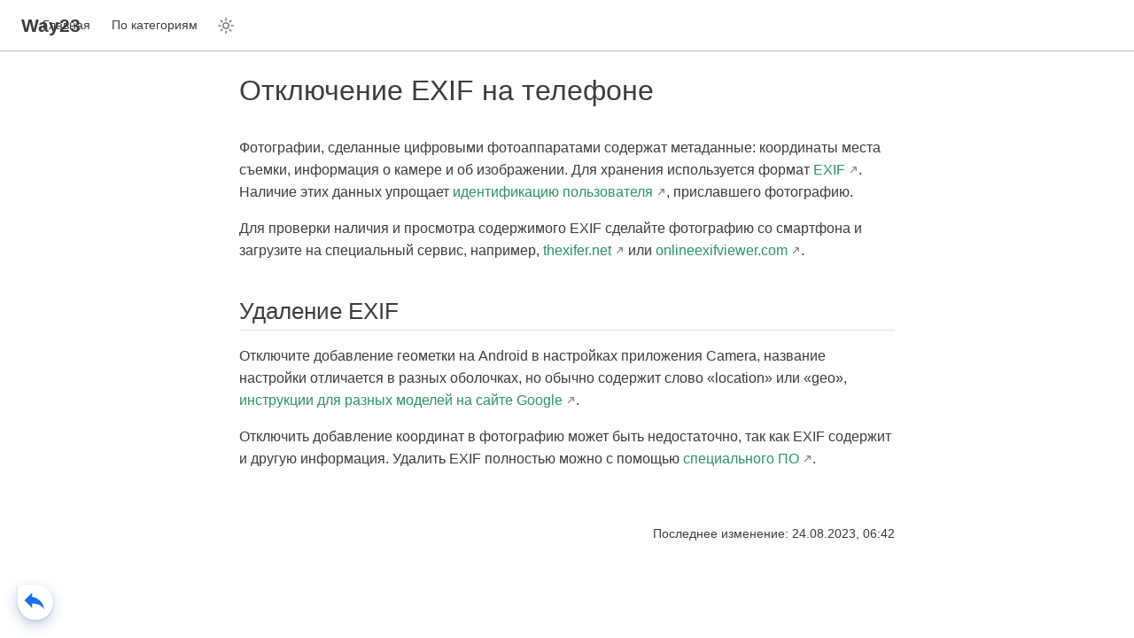

--- FILE ---
content_type: text/html; charset=utf-8
request_url: https://way23.ru/sec-exif.html
body_size: 10369
content:
<!doctype html>
<html lang="ru-RU">
  <head>
    <meta charset="utf-8" />
    <meta name="viewport" content="width=device-width,initial-scale=1" />
    <meta name="generator" content="VuePress 2.0.0-rc.21" />
    <style>
      :root {
        --vp-c-bg: #fff;
      }

      [data-theme='dark'] {
        --vp-c-bg: #1b1b1f;
      }

      html,
      body {
        background-color: var(--vp-c-bg);
      }
    </style>
    <script>
      const useChoice = localStorage.getItem('vuepress-color-scheme')
      const systemStatus =
        'matchMedia' in window
          ? window.matchMedia('(prefers-color-scheme: dark)').matches
          : false

      if (useChoice === 'light') {
        document.documentElement.dataset.theme = 'light'
      } else if (useChoice === 'dark' || systemStatus) {
        document.documentElement.dataset.theme = 'dark'
      }
    </script>
    <meta name="theme-color" content="#ffffff"><meta name="yandex-verification" content="bbf10c47bf8b55fb"><link rel="icon" href="/assets/favicons/favicon.svg"><link rel="mask-icon" href="/assets/favicons/mask-icon.svg" color="red"><link rel="apple-touch-icon" href="/assets/favicons/apple-touch-icon.png"><link rel="manifest" href="manifest.json"><script>
	    var __rm__config = {
        projectId: '-Mibn7-xoaevC6Q4qq9f',
        locale: 'ru',
        contextWidget: 0,
        embedBtn: 0,
        floatingBtn: 1,
        floatingBtnPosition: 'left',
        floatingBtnStyle: 'light',
			};
    </script><script src="https://widget.revisionme.com/app.js" defer="defer" id="rm_app_script"></script><title>Отключение EXIF на телефоне | Way23</title><meta name="description" content="Блог о программировании">
    <link rel="preload" href="/assets/style-CCrNrPuu.css" as="style"><link rel="stylesheet" href="/assets/style-CCrNrPuu.css">
    <link rel="modulepreload" href="/assets/app-DvfQ69-Y.js"><link rel="modulepreload" href="/assets/sec-exif.html-DE1sOU0X.js">
    <link rel="prefetch" href="/assets/50-приёмов-письма-кларк-рой-питер.html-z3h5nyAb.js" as="script"><link rel="prefetch" href="/assets/add-ssh-key.html-DVnzQJ3l.js" as="script"><link rel="prefetch" href="/assets/android-disable-mi-message.html-LaeKOVnS.js" as="script"><link rel="prefetch" href="/assets/anternative-to.html-UTiK2XQ0.js" as="script"><link rel="prefetch" href="/assets/audio-primer-craig-бот-для-discord.html-D8T3SY9M.js" as="script"><link rel="prefetch" href="/assets/categories.html-BoL7Dlyp.js" as="script"><link rel="prefetch" href="/assets/chrome-df-tube.html-DpzZomza.js" as="script"><link rel="prefetch" href="/assets/chrome-dont-close-window.html-DfLU4eeF.js" as="script"><link rel="prefetch" href="/assets/clear-vk.html-BTZg_fH1.js" as="script"><link rel="prefetch" href="/assets/codefest-2019-рефакторинг.html-CXlEQaCJ.js" as="script"><link rel="prefetch" href="/assets/codefest-2019-три-таракана.html-BvnIxOzP.js" as="script"><link rel="prefetch" href="/assets/copy-caute.html-NlzVd7fk.js" as="script"><link rel="prefetch" href="/assets/copy-files-ssh-docker.html-CC10Oa5f.js" as="script"><link rel="prefetch" href="/assets/crypto-cloud.html-DyGAtuAd.js" as="script"><link rel="prefetch" href="/assets/cryptopad-vs-googledocs.html-CEwqmLag.js" as="script"><link rel="prefetch" href="/assets/db-blazegraph.html-CpxiKJ04.js" as="script"><link rel="prefetch" href="/assets/db-cassandra.html-CYyFwrV0.js" as="script"><link rel="prefetch" href="/assets/db-chroma.html-CDCJgPKl.js" as="script"><link rel="prefetch" href="/assets/db-clickhouse.html-TvfpyM0w.js" as="script"><link rel="prefetch" href="/assets/db-elasticsearch.html-Bu88L4Zy.js" as="script"><link rel="prefetch" href="/assets/db-eventstoredb.html-Bu3DMrZZ.js" as="script"><link rel="prefetch" href="/assets/db-mongodb.html-B5ACIt8T.js" as="script"><link rel="prefetch" href="/assets/db-neo4j.html-U6xW1fEu.js" as="script"><link rel="prefetch" href="/assets/db-prometheus.html-CJ19rag_.js" as="script"><link rel="prefetch" href="/assets/db-redis.html-C0_6ySIA.js" as="script"><link rel="prefetch" href="/assets/dbeaver-connect-pg.html-Cxn7RtJB.js" as="script"><link rel="prefetch" href="/assets/debian-adduser.html-BgJ_D7ck.js" as="script"><link rel="prefetch" href="/assets/debian-server-install-vb.html-CfgR2vBl.js" as="script"><link rel="prefetch" href="/assets/delphi-ide-cnpack-поиск-компонента-на-форме-по-назва.html-DVfK5Ngw.js" as="script"><link rel="prefetch" href="/assets/devbooks-обсуждение-книг-про-разработку-по.html-BcDhBVHq.js" as="script"><link rel="prefetch" href="/assets/devbooks-обсуждение-книг.html-B0_d6kZr.js" as="script"><link rel="prefetch" href="/assets/discord-переключение-микрофона-в-режим-раци.html-BuvNQSoH.js" as="script"><link rel="prefetch" href="/assets/dokku-команды-для-управления-приложениям.html-PLYIoYDZ.js" as="script"><link rel="prefetch" href="/assets/dokku-переменные-окружения.html-DsmTWzn8.js" as="script"><link rel="prefetch" href="/assets/dokku-управление-пользователями.html-D_wrTL7k.js" as="script"><link rel="prefetch" href="/assets/domain-redirect.html-BJVScuA5.js" as="script"><link rel="prefetch" href="/assets/drops-изучения-слов-иностранного-языка.html-mH2dIOFO.js" as="script"><link rel="prefetch" href="/assets/element-advice.html-CVt6dHDu.js" as="script"><link rel="prefetch" href="/assets/element-profiles.html-B-Y8ElN4.js" as="script"><link rel="prefetch" href="/assets/escaperoom-1-зеркальный-шифр-для-цифр.html-DuLoa7Mr.js" as="script"><link rel="prefetch" href="/assets/espanso-ввод-спецсимволов.html-D7Q7U4Aw.js" as="script"><link rel="prefetch" href="/assets/exercism-io.html-DN5ZLqWd.js" as="script"><link rel="prefetch" href="/assets/f-lux-корректировка-спектра-экрана-в-зав.html-V0y39wL3.js" as="script"><link rel="prefetch" href="/assets/filezilla-удобный-ftp-клиент.html-D7RIhe7M.js" as="script"><link rel="prefetch" href="/assets/firefox-settings.html-DvS1ckc1.js" as="script"><link rel="prefetch" href="/assets/flameshot-ubuntu.html-BkUP38YR.js" as="script"><link rel="prefetch" href="/assets/gexpert-удобный-поиск-по-dfm-в-delphi-ide.html-SIAHs4Ba.js" as="script"><link rel="prefetch" href="/assets/gnu-base64.html-DAHA-3tW.js" as="script"><link rel="prefetch" href="/assets/google-takeout.html-MYBZZ8pW.js" as="script"><link rel="prefetch" href="/assets/hashtab-отображение-хешей-в-свойствах-файла.html-DGKqif01.js" as="script"><link rel="prefetch" href="/assets/install-linux-kodachi.html-CkTkDpZI.js" as="script"><link rel="prefetch" href="/assets/install-parrot.html-DLSmNk3d.js" as="script"><link rel="prefetch" href="/assets/install-postgresql-docker.html-CIc86yCT.js" as="script"><link rel="prefetch" href="/assets/instant-eyedropper-простой-color-picker.html-rcp5tTg9.js" as="script"><link rel="prefetch" href="/assets/joxi-быстрое-создание-скриншотов.html-DHKYrjNa.js" as="script"><link rel="prefetch" href="/assets/less-man-linux.html-HZOqGZYu.js" as="script"><link rel="prefetch" href="/assets/linix-diff.html--G4aliqj.js" as="script"><link rel="prefetch" href="/assets/linux-atime-ctime-mtime.html-Bw4a5Zg2.js" as="script"><link rel="prefetch" href="/assets/linux-awk.html-RvBA9ujQ.js" as="script"><link rel="prefetch" href="/assets/linux-chmod-directory.html-q_2Md-nF.js" as="script"><link rel="prefetch" href="/assets/linux-chmod.html-BooQm7y3.js" as="script"><link rel="prefetch" href="/assets/linux-chown-chgrp.html-C46teKM_.js" as="script"><link rel="prefetch" href="/assets/linux-cmp.html-DKV5kMMM.js" as="script"><link rel="prefetch" href="/assets/linux-command-wc.html-DljCGtXC.js" as="script"><link rel="prefetch" href="/assets/linux-cron.html-BKivnHI8.js" as="script"><link rel="prefetch" href="/assets/linux-cut.html-DzpH1v9m.js" as="script"><link rel="prefetch" href="/assets/linux-fdisk.html-8SJghGkm.js" as="script"><link rel="prefetch" href="/assets/linux-file-link.html-BFVToX15.js" as="script"><link rel="prefetch" href="/assets/linux-file-size-du-ls.html-B0k8JBqx.js" as="script"><link rel="prefetch" href="/assets/linux-file.html-Dyj2H9hU.js" as="script"><link rel="prefetch" href="/assets/linux-files-dir.html-DaydKwPk.js" as="script"><link rel="prefetch" href="/assets/linux-find.html-FmrfPMw9.js" as="script"><link rel="prefetch" href="/assets/linux-grep.html-C0Z3PLCi.js" as="script"><link rel="prefetch" href="/assets/linux-install-deb.html-C-ovZ6-T.js" as="script"><link rel="prefetch" href="/assets/linux-job-control.html-7VwhaXdY.js" as="script"><link rel="prefetch" href="/assets/linux-lsb-release.html-DFYBY_D_.js" as="script"><link rel="prefetch" href="/assets/linux-mkfs-mount-fstab.html-l-i7C1c6.js" as="script"><link rel="prefetch" href="/assets/linux-nav.html-DFYNPLHV.js" as="script"><link rel="prefetch" href="/assets/linux-on-usb.html-DkxdMJ3L.js" as="script"><link rel="prefetch" href="/assets/linux-sed.html-l9cC5Rje.js" as="script"><link rel="prefetch" href="/assets/linux-sort-uniq.html-_tI0-UEz.js" as="script"><link rel="prefetch" href="/assets/linux-sshpass.html-DEvfPxdb.js" as="script"><link rel="prefetch" href="/assets/linux-stdin-stdout-stderr.html-z5MllLms.js" as="script"><link rel="prefetch" href="/assets/linux-strings.html-BDNu0eHf.js" as="script"><link rel="prefetch" href="/assets/linux-su-passwd.html-DmX6EO3O.js" as="script"><link rel="prefetch" href="/assets/linux-suid-ssgid-sticky-bit.html-CsAiH6ff.js" as="script"><link rel="prefetch" href="/assets/linux-tar-zip.html-D_BehXK-.js" as="script"><link rel="prefetch" href="/assets/linux-timeout.html-D9OnRQfo.js" as="script"><link rel="prefetch" href="/assets/linux-tr.html-CUMR0mOa.js" as="script"><link rel="prefetch" href="/assets/linux-type-which.html-DNk6lkUU.js" as="script"><link rel="prefetch" href="/assets/linux-umask.html-CWDFFD9Q.js" as="script"><link rel="prefetch" href="/assets/linux-user-group.html-DMfrTTk4.js" as="script"><link rel="prefetch" href="/assets/marktext.html-J0RSF-7b.js" as="script"><link rel="prefetch" href="/assets/mate-disk-usage-analyzer.html-ZF_8bdO4.js" as="script"><link rel="prefetch" href="/assets/mega-cmd.html-B6sYCYVo.js" as="script"><link rel="prefetch" href="/assets/metabase-модель-данных.html-D45wNSIv.js" as="script"><link rel="prefetch" href="/assets/metabase-параметры-в-sql.html-U1xCa6EA.js" as="script"><link rel="prefetch" href="/assets/metabase-руководство-пользователя-01-что-тако.html-DegsAYXB.js" as="script"><link rel="prefetch" href="/assets/metabase-руководство-пользователя-02-краткий.html-CSMQqqlp.js" as="script"><link rel="prefetch" href="/assets/metabase-руководство-пользователя-04-вопросы.html-g28_ZVJC.js" as="script"><link rel="prefetch" href="/assets/notepad-dspellchecker-настройка-проверки-орфографии.html-C9-iQ8-j.js" as="script"><link rel="prefetch" href="/assets/notepad-new-line.html-W0V_6qv0.js" as="script"><link rel="prefetch" href="/assets/notepad-xml-tools-проверка-xml-по-xsd.html-CXkDV6mW.js" as="script"><link rel="prefetch" href="/assets/ocr-tesseract-linux.html-BubS1Lpc.js" as="script"><link rel="prefetch" href="/assets/one-time-messages.html-DCtvh__q.js" as="script"><link rel="prefetch" href="/assets/oracle-not-in-и-null.html-BEFibMRb.js" as="script"><link rel="prefetch" href="/assets/oracle-как-не-нужно-генерировать-первичный.html-D61WFhEI.js" as="script"><link rel="prefetch" href="/assets/parrot_os_keyboard_layout.html-T2n31zsy.js" as="script"><link rel="prefetch" href="/assets/parrotos-add-spell-check-dictionary.html-Bp7rdRwW.js" as="script"><link rel="prefetch" href="/assets/parrotos-esperanto-layout.html-CbYbRIN_.js" as="script"><link rel="prefetch" href="/assets/parrotos-install-font.html-DBwuFGoV.js" as="script"><link rel="prefetch" href="/assets/path-copy-copy-быстрое-копирование-имени-файла.html--THErHVh.js" as="script"><link rel="prefetch" href="/assets/pg-dump.html-DJGv9pIj.js" as="script"><link rel="prefetch" href="/assets/pl-sql-developer-3-просмотр-сессий-компиляция-инвал.html-C_-aK7aO.js" as="script"><link rel="prefetch" href="/assets/pl-sql-developer-4-отладка.html-MZCIELid.js" as="script"><link rel="prefetch" href="/assets/pl-sql-developer-5-горячие-клавиши.html-DpaTATJl.js" as="script"><link rel="prefetch" href="/assets/pl-sql-developer-6-переключение-баз-данных.html-ClUnBue3.js" as="script"><link rel="prefetch" href="/assets/pl-sql-developer-7-изменение-таблиц.html-BHlgCeIO.js" as="script"><link rel="prefetch" href="/assets/plsql-developer-1-список-подключений-и-автозамена.html-D3_JvyPB.js" as="script"><link rel="prefetch" href="/assets/plsql-developer-выполнение-запросов-и-редактиров.html-Cnf-FQwu.js" as="script"><link rel="prefetch" href="/assets/python-make.html-CwvRxaav.js" as="script"><link rel="prefetch" href="/assets/python-poetry-pytest.html-DBUo_TAm.js" as="script"><link rel="prefetch" href="/assets/python-poetry.html-4J9OePXW.js" as="script"><link rel="prefetch" href="/assets/python-telegram-bot-1-простой-эхо-бот.html-DYqkoLHu.js" as="script"><link rel="prefetch" href="/assets/python-абстрактные-базовые-классы.html-KC1tajID.js" as="script"><link rel="prefetch" href="/assets/python-выражение-строки-и-отступы.html-BUAEs0xH.js" as="script"><link rel="prefetch" href="/assets/python-имена-и-связывание.html-Q6anvG3y.js" as="script"><link rel="prefetch" href="/assets/python-наследование.html-DFdz9vct.js" as="script"><link rel="prefetch" href="/assets/python-свойства.html-QwdJqagY.js" as="script"><link rel="prefetch" href="/assets/python-сортировка.html-DrWg6adj.js" as="script"><link rel="prefetch" href="/assets/python-статические-и-классовые-методы.html-DWvAetJp.js" as="script"><link rel="prefetch" href="/assets/python-структуры-данных-список-кортеж-мно.html-BC_Bu4Zo.js" as="script"><link rel="prefetch" href="/assets/python-функция-property.html-Dt7NCjz3.js" as="script"><link rel="prefetch" href="/assets/rapid-environment-editor-редактор-системных-переменных-windows.html-DrlwCQFA.js" as="script"><link rel="prefetch" href="/assets/index.html-CJ5amNcA.js" as="script"><link rel="prefetch" href="/assets/restore-data-oracle.html-C4WzhGRS.js" as="script"><link rel="prefetch" href="/assets/rosa-live-usb.html-BDMqW8pO.js" as="script"><link rel="prefetch" href="/assets/sec-delete-accounts.html-Z0d4HCZ3.js" as="script"><link rel="prefetch" href="/assets/sec-telegram.html-CHibj6dw.js" as="script"><link rel="prefetch" href="/assets/security-links.html-l0iQr6WO.js" as="script"><link rel="prefetch" href="/assets/social-media-vs-people.html-CvRUhkNy.js" as="script"><link rel="prefetch" href="/assets/sql-injection-в-delphi.html-CYxm2A2X.js" as="script"><link rel="prefetch" href="/assets/super-markup-man.html-DtJzR44e.js" as="script"><link rel="prefetch" href="/assets/tajpi-ввод-символов-эсперанто-в-windows.html-CHWOfXsK.js" as="script"><link rel="prefetch" href="/assets/templeate.html-C7YtoQCa.js" as="script"><link rel="prefetch" href="/assets/triangle-quest.html-BziBUTpD.js" as="script"><link rel="prefetch" href="/assets/turn-off-rst.html-DnabWRIj.js" as="script"><link rel="prefetch" href="/assets/typora-markdown-редактор.html-GyVsWjOZ.js" as="script"><link rel="prefetch" href="/assets/typora-автопары.html-BY3Ime3t.js" as="script"><link rel="prefetch" href="/assets/typora-разрывы-страниц.html-BduM2vJf.js" as="script"><link rel="prefetch" href="/assets/typora-список-задач.html-DEBkP5_e.js" as="script"><link rel="prefetch" href="/assets/typora-управление-файлами.html-DUHweFgD.js" as="script"><link rel="prefetch" href="/assets/ubuntu-desktop-shortcut.html-CLXY0nFC.js" as="script"><link rel="prefetch" href="/assets/unicode-acute-grave.html-C1sbMr0H.js" as="script"><link rel="prefetch" href="/assets/username-в-telegram.html-BbTyQwWw.js" as="script"><link rel="prefetch" href="/assets/vagrant01-install.html-C3vxMipv.js" as="script"><link rel="prefetch" href="/assets/vagrant02-work.html-Df8RlE5u.js" as="script"><link rel="prefetch" href="/assets/verseq-−-клавиатурный-тренажёр.html-enUb6QJw.js" as="script"><link rel="prefetch" href="/assets/virtualbox-снимки-дополнение-для-гостевой-ос-о.html-Bz_cA-b2.js" as="script"><link rel="prefetch" href="/assets/virtualbox-создание-и-настройка-виртуальной-м.html-BWKRfBgC.js" as="script"><link rel="prefetch" href="/assets/vocabulary-com-изучение-новых-английских-слов.html-J_LQgZ30.js" as="script"><link rel="prefetch" href="/assets/vuepress-добавление-кастомных-стилей.html-B1YMTWgl.js" as="script"><link rel="prefetch" href="/assets/webcam-cover.html-D7adF4AU.js" as="script"><link rel="prefetch" href="/assets/winmerge-сравнение-файлов.html-DZB3mvey.js" as="script"><link rel="prefetch" href="/assets/wordpress-to-vuepress.html-YFAWTmP_.js" as="script"><link rel="prefetch" href="/assets/xmind-программа-для-создания-интеллект-ка.html-BXXHTiHl.js" as="script"><link rel="prefetch" href="/assets/zettlr.html-CxxUSEAC.js" as="script"><link rel="prefetch" href="/assets/автоматическая-инициализация-переме.html-BrC7cFBz.js" as="script"><link rel="prefetch" href="/assets/автоматическое-создание-объектных-п.html-YZFZAizR.js" as="script"><link rel="prefetch" href="/assets/алгоритм-flood-fill-на-python.html-CKNSVjMp.js" as="script"><link rel="prefetch" href="/assets/алгоритм-генерации-всех-подмножеств.html-DFckDvYp.js" as="script"><link rel="prefetch" href="/assets/аудит-данных-в-oracle-на-основе-пакетных-пер.html-BTSxlKiy.js" as="script"><link rel="prefetch" href="/assets/блог-открыт.html-iUrsDbCX.js" as="script"><link rel="prefetch" href="/assets/воспроизводимость-задач.html-DbhvPxTd.js" as="script"><link rel="prefetch" href="/assets/встроенные-математические-функции-python.html-B60v0Gdz.js" as="script"><link rel="prefetch" href="/assets/встроенные-функции-python-для-ввода-и-вывод.html-C5buI2Ob.js" as="script"><link rel="prefetch" href="/assets/встроенные-функции-python-для-работы-с-колл-2.html-L_95_KEp.js" as="script"><link rel="prefetch" href="/assets/встроенные-функции-python-для-работы-с-колл.html-jZ8uruYM.js" as="script"><link rel="prefetch" href="/assets/вывод-простых-чисел-на-oracle.html-bjGG0tIn.js" as="script"><link rel="prefetch" href="/assets/генерация-всех-подмножеств-с-помощью.html-BTDIOy-u.js" as="script"><link rel="prefetch" href="/assets/горячие-клавиши-telegram.html-BrafxnWB.js" as="script"><link rel="prefetch" href="/assets/группировка-и-подсчёт-элементов-в-спи.html-CTRMpuSI.js" as="script"><link rel="prefetch" href="/assets/дневник-29.html-CVU8YlEX.js" as="script"><link rel="prefetch" href="/assets/добавляем-favicon-в-vuepress.html-CV9hXrWD.js" as="script"><link rel="prefetch" href="/assets/доклады-с-knowledgeconf-2019-про-ведение-конспектов.html-DAI-I2m7.js" as="script"><link rel="prefetch" href="/assets/задача-bitwise-and.html-CeH8AFyW.js" as="script"><link rel="prefetch" href="/assets/задача-pythagorean-triplet.html-BE264PC9.js" as="script"><link rel="prefetch" href="/assets/запись-разговора-ботом-craig-в-discord.html-CaOCVKHx.js" as="script"><link rel="prefetch" href="/assets/изменяемые-и-неизменяемые-объекты-в-python.html-B_hDSPK9.js" as="script"><link rel="prefetch" href="/assets/использование-saved-messages-в-telegram.html-k9GdEt8b.js" as="script"><link rel="prefetch" href="/assets/использование-sql-в-metabase.html-DQsdrVaf.js" as="script"><link rel="prefetch" href="/assets/использование-пустого-блока-try-except-в-delphi.html-k819hQ7Z.js" as="script"><link rel="prefetch" href="/assets/использование-ссылок-в-typora-markdown.html-B_VQzeET.js" as="script"><link rel="prefetch" href="/assets/исследования-в-metabase.html-vNQreyGQ.js" as="script"><link rel="prefetch" href="/assets/как-скопировать-файл-из-dokku-docker-в-windows.html-DM2_cDQw.js" as="script"><link rel="prefetch" href="/assets/как-читать-книги-с-и-поварнин-1924.html-Dnm5VFOv.js" as="script"><link rel="prefetch" href="/assets/карьерная-страшилка.html-0iUDfYhA.js" as="script"><link rel="prefetch" href="/assets/конструкторы-записей-record-в-delphi.html-GyTi8AMy.js" as="script"><link rel="prefetch" href="/assets/конфигурации-сборки-delphi-во-внешнем-файл.html-bC6aXiK6.js" as="script"><link rel="prefetch" href="/assets/копирование-c-помощью-ctrlc-текстов-из-сооб.html-CaYNmLoo.js" as="script"><link rel="prefetch" href="/assets/копирование-ссылок-на-кириллице-в-бра.html-C9e4p74H.js" as="script"><link rel="prefetch" href="/assets/копирование-файлов-через-буфер-обмен.html-DGK1-eOi.js" as="script"><link rel="prefetch" href="/assets/курсы-на-brilliant-org.html-CVtj-k9Q.js" as="script"><link rel="prefetch" href="/assets/ликбез-svn.html-BjJ0JgpT.js" as="script"><link rel="prefetch" href="/assets/математика-с-нуля.html-DM9vDaLl.js" as="script"><link rel="prefetch" href="/assets/математические-и-академические-функ.html-DQYUcnK-.js" as="script"><link rel="prefetch" href="/assets/мысли-про-статью-люди-как-нелинейные-и.html-wCRToA-d.js" as="script"><link rel="prefetch" href="/assets/наибольший-общий-делитель-двух-чисел.html-BWN978d4.js" as="script"><link rel="prefetch" href="/assets/написание-простого-dsl-компилятора-на-delphi-0.html-DqzwkAMe.js" as="script"><link rel="prefetch" href="/assets/написание-простого-dsl-компилятора-на-delphi-1.html-B_fBdV_d.js" as="script"><link rel="prefetch" href="/assets/написание-простого-dsl-компилятора-на-delphi-2.html-rPXZ0d8n.js" as="script"><link rel="prefetch" href="/assets/написание-простого-dsl-компилятора-на-delphi-3.html-CIA7gTYH.js" as="script"><link rel="prefetch" href="/assets/написание-простого-dsl-компилятора-на-delphi-4.html-Ck7m89Qu.js" as="script"><link rel="prefetch" href="/assets/написание-простого-dsl-компилятора-на-delphi-5.html-D3sJg1w7.js" as="script"><link rel="prefetch" href="/assets/написание-простого-dsl-компилятора-на-delphi-6.html-ds-_XP9e.js" as="script"><link rel="prefetch" href="/assets/написание-простого-dsl-компилятора-на-delphi-7.html-BP-m6tNY.js" as="script"><link rel="prefetch" href="/assets/написание-простого-dsl-компилятора-на-delphi-inte.html-Dc-GEPP9.js" as="script"><link rel="prefetch" href="/assets/настройка-delphi-для-работы-с-системой-конт.html-nGpTxzQz.js" as="script"><link rel="prefetch" href="/assets/настройка-obs-studio-для-записи-видео-с-рабоче.html-B08d6vpj.js" as="script"><link rel="prefetch" href="/assets/настройка-сервера-subversion.html-vu4v2cvn.js" as="script"><link rel="prefetch" href="/assets/начало-работы-с-metabase.html-z3vSXgLT.js" as="script"><link rel="prefetch" href="/assets/новости-блога.html-BeilOJ7N.js" as="script"><link rel="prefetch" href="/assets/номер-текущей-ревизии-svn-в-проекте-delphi.html-C_TXe2ZM.js" as="script"><link rel="prefetch" href="/assets/области-видимости-в-python.html--5GGFP96.js" as="script"><link rel="prefetch" href="/assets/области-видимости-элементов-классов-delp.html-cPoKeW8Q.js" as="script"><link rel="prefetch" href="/assets/обработка-входящих-в-gtd.html-C1Pi6CZs.js" as="script"><link rel="prefetch" href="/assets/обработка-ошибок-и-проектирование-ко.html-BZ80OOBo.js" as="script"><link rel="prefetch" href="/assets/объединение-ячеек-в-таблицах-vuepress.html-7iLwHn-N.js" as="script"><link rel="prefetch" href="/assets/оператор-case-без-begin-end-в-delphi.html-CpYial2-.js" as="script"><link rel="prefetch" href="/assets/оператор-with-и-декомпозиция-методов.html-d73ZP_-n.js" as="script"><link rel="prefetch" href="/assets/особенности-операций-целочисленного.html-itkmXjnU.js" as="script"><link rel="prefetch" href="/assets/отзыв-про-стратоплан.html-CofpstuC.js" as="script"><link rel="prefetch" href="/assets/отключение-оповещений-и-нотификации.html-CcFvrMNv.js" as="script"><link rel="prefetch" href="/assets/отключение-рекламы-в-яндекс-почте.html-QFJ0XxvH.js" as="script"><link rel="prefetch" href="/assets/отличия-строк-статических-и-динамиче.html-07o3z-FL.js" as="script"><link rel="prefetch" href="/assets/паттерн-mvvm-в-delphi.html-BEXZIdZV.js" as="script"><link rel="prefetch" href="/assets/перебор-соседних-клеток-на-двухмерно.html-1YjUXEYv.js" as="script"><link rel="prefetch" href="/assets/перевод_речь_людвика_заменгофа_на_открытии_первого_съезда.html-D5uf0S2G.js" as="script"><link rel="prefetch" href="/assets/пиши-сокращай-отжать-воду.html-CUnc0Vvy.js" as="script"><link rel="prefetch" href="/assets/плагин-vuepress-для-отображения-формул-vuepress-plugin-katex.html-BYjNmVFF.js" as="script"><link rel="prefetch" href="/assets/плагины-vuepress-back-to-top-и-reading-progress.html-CoQnUvZt.js" as="script"><link rel="prefetch" href="/assets/поверхностное-и-глубокое-копировани.html-DYLn-2ax.js" as="script"><link rel="prefetch" href="/assets/подключение-к-серверу-через-ssh-и-putty.html-DUMVEZb-.js" as="script"><link rel="prefetch" href="/assets/поиск-периода-пизано.html-BDoImjXz.js" as="script"><link rel="prefetch" href="/assets/правильная-обработка-освобождения-р.html-B7g9D_m2.js" as="script"><link rel="prefetch" href="/assets/предварительное-объявление-записей-reco.html-B5TVN6bL.js" as="script"><link rel="prefetch" href="/assets/преобразование-типов-значений-null-и-unassigned-ти.html-Bn4PoNHe.js" as="script"><link rel="prefetch" href="/assets/преобразование-типов-объектов-в-delphi.html-XIHtRCN-.js" as="script"><link rel="prefetch" href="/assets/пример-взаимоблокировки-в-oracle.html-C-KTGmon.js" as="script"><link rel="prefetch" href="/assets/примеры-yaml-в-python.html-BzlwdiPb.js" as="script"><link rel="prefetch" href="/assets/примеры-использования-jsonpath-в-python.html-Dmhb_pGR.js" as="script"><link rel="prefetch" href="/assets/примеры-порождающих-паттернов-из-бан.html-Bw0PwvWF.js" as="script"><link rel="prefetch" href="/assets/проблемы-перегрузки-операторов-в-delphi.html-nmRTGiq9.js" as="script"><link rel="prefetch" href="/assets/проверка-xml-по-xsd-на-python-через-lxml.html-DhuYbMn0.js" as="script"><link rel="prefetch" href="/assets/программирование-в-функциональном-с.html-BvSMKlid.js" as="script"><link rel="prefetch" href="/assets/работа-с-github-по-ssh.html-DEY0lURP.js" as="script"><link rel="prefetch" href="/assets/работа-с-svn-через-tortoisesvn-1-выгрузка-фиксация.html-DSF_lbAp.js" as="script"><link rel="prefetch" href="/assets/работа-с-svn-через-tortoisesvn-2-просмотр-изменений.html-j8PKzsac.js" as="script"><link rel="prefetch" href="/assets/работа-с-svn-через-tortoisesvn-3-конфликты.html-B2_148Sx.js" as="script"><link rel="prefetch" href="/assets/работа-с-svn-через-tortoisesvn-4-обновление-до-ревиз.html-DHY-WJED.js" as="script"><link rel="prefetch" href="/assets/работа-с-svn-через-tortoisesvn-5-локальный-репозито.html-DIy4QQ3y.js" as="script"><link rel="prefetch" href="/assets/работа-с-svn-через-tortoisesvn-6-игнорирование-файл.html-Y1IIsw5l.js" as="script"><link rel="prefetch" href="/assets/работа-с-svn-через-tortoisesvn-7-патчи-заплатки.html-DxCcia8s.js" as="script"><link rel="prefetch" href="/assets/развитие_мышления.html-G3YYnnrp.js" as="script"><link rel="prefetch" href="/assets/размещаем-vuepress-hellowold-на-github-pages.html-pgTv_zSh.js" as="script"><link rel="prefetch" href="/assets/раскладка-клавиатуры-strata.html-BEiujhJn.js" as="script"><link rel="prefetch" href="/assets/регистрация-бота-в-telegram.html-CacaC8Ve.js" as="script"><link rel="prefetch" href="/assets/регистрация-в-element-io.html-DPBaGk7D.js" as="script"><link rel="prefetch" href="/assets/редактирование-горячих-клавиш-в-typora-в-windows.html-Dz_8_rNX.js" as="script"><link rel="prefetch" href="/assets/редактирование-таблиц-в-typora.html-DLrdDTBP.js" as="script"><link rel="prefetch" href="/assets/сборка-проектов-delphi-из-консоли.html-BqR76iNB.js" as="script"><link rel="prefetch" href="/assets/синтаксис-сокращений-emmet-часть-1.html-zYu2z04m.js" as="script"><link rel="prefetch" href="/assets/синтаксис-сокращений-emmet-часть-2.html-D3-KBR9L.js" as="script"><link rel="prefetch" href="/assets/советы-по-изучению-иностранного-язык.html-HdixgHxg.js" as="script"><link rel="prefetch" href="/assets/совместно-редактирование-в-draw-io.html-CewyFF9z.js" as="script"><link rel="prefetch" href="/assets/список-задач-в-текстовом-файле.html-DE7sVU1l.js" as="script"><link rel="prefetch" href="/assets/средства-для-автоматического-формат.html-CozGPIyN.js" as="script"><link rel="prefetch" href="/assets/статические-и-динамические-области-в.html-NgGx2JXX.js" as="script"><link rel="prefetch" href="/assets/статьи-про-delphi-c-softwarer-ru.html-DWSyqZEY.js" as="script"><link rel="prefetch" href="/assets/сходство-информационного-стиля-и-про.html-lHCFBY2E.js" as="script"><link rel="prefetch" href="/assets/убираем-из-браузера-лишнее.html-Bx2ts0Vz.js" as="script"><link rel="prefetch" href="/assets/условная-компиляция-и-возможности-яз.html-DRT2cwXC.js" as="script"><link rel="prefetch" href="/assets/установка-dokku.html-Bi5NqFfe.js" as="script"><link rel="prefetch" href="/assets/установка-oracle-instant-client-в-windows.html-QHC4voDk.js" as="script"><link rel="prefetch" href="/assets/установка-postgresql-в-dokku.html-Dad6yiL5.js" as="script"><link rel="prefetch" href="/assets/установка-ubuntu-server-в-virtualbox.html-B62oHc3S.js" as="script"><link rel="prefetch" href="/assets/установка-windows-server-2016-на-virtualbox-и-настройка-удален.html-DbPZQzb5.js" as="script"><link rel="prefetch" href="/assets/установка-пакетов-в-контейнер-dokku-через.html-HcroosR2.js" as="script"><link rel="prefetch" href="/assets/установка-плагина-emmet-zen-codding-для-notepad.html-B4tnlW-I.js" as="script"><link rel="prefetch" href="/assets/установка-типографской-раскладки-на-wind.html-DlTq2ceC.js" as="script"><link rel="prefetch" href="/assets/фундаментальные-принципы-объектно-о-2.html-D68H8PhT.js" as="script"><link rel="prefetch" href="/assets/фундаментальные-принципы-объектно-о-3.html-5fNmTZxV.js" as="script"><link rel="prefetch" href="/assets/фундаментальные-принципы-объектно-о.html-B9NTb3kb.js" as="script"><link rel="prefetch" href="/assets/404.html-DGS-lrT9.js" as="script">
  </head>
  <body>
    <div id="app"><!--[--><div class="vp-theme-container no-sidebar external-link-icon" vp-container><!--[--><header class="vp-navbar" vp-navbar><div class="vp-toggle-sidebar-button" title="toggle sidebar" aria-expanded="false" role="button" tabindex="0"><div class="icon" aria-hidden="true"><span></span><span></span><span></span></div></div><span><a class="route-link" href="/"><!----><span class="vp-site-name" aria-hidden="true">Way23</span></a></span><div class="vp-navbar-items-wrapper" style=""><!--[--><!--]--><nav class="vp-navbar-items vp-hide-mobile" aria-label="site navigation"><!--[--><div class="vp-navbar-item"><a class="route-link auto-link" href="/" aria-label="Главная"><!--[--><!--[--><!--]--><!--]-->Главная<!--[--><!--[--><!--]--><!--]--></a></div><div class="vp-navbar-item"><a class="route-link auto-link" href="/categories.html" aria-label="По категориям"><!--[--><!--[--><!--]--><!--]-->По категориям<!--[--><!--[--><!--]--><!--]--></a></div><!--]--></nav><!--[--><!--]--><button type="button" class="vp-toggle-color-mode-button" title="toggle color mode"><svg class="light-icon" viewbox="0 0 32 32" style=""><path d="M16 12.005a4 4 0 1 1-4 4a4.005 4.005 0 0 1 4-4m0-2a6 6 0 1 0 6 6a6 6 0 0 0-6-6z" fill="currentColor"></path><path d="M5.394 6.813l1.414-1.415l3.506 3.506L8.9 10.318z" fill="currentColor"></path><path d="M2 15.005h5v2H2z" fill="currentColor"></path><path d="M5.394 25.197L8.9 21.691l1.414 1.415l-3.506 3.505z" fill="currentColor"></path><path d="M15 25.005h2v5h-2z" fill="currentColor"></path><path d="M21.687 23.106l1.414-1.415l3.506 3.506l-1.414 1.414z" fill="currentColor"></path><path d="M25 15.005h5v2h-5z" fill="currentColor"></path><path d="M21.687 8.904l3.506-3.506l1.414 1.415l-3.506 3.505z" fill="currentColor"></path><path d="M15 2.005h2v5h-2z" fill="currentColor"></path></svg><svg class="dark-icon" viewbox="0 0 32 32" style="display:none;"><path d="M13.502 5.414a15.075 15.075 0 0 0 11.594 18.194a11.113 11.113 0 0 1-7.975 3.39c-.138 0-.278.005-.418 0a11.094 11.094 0 0 1-3.2-21.584M14.98 3a1.002 1.002 0 0 0-.175.016a13.096 13.096 0 0 0 1.825 25.981c.164.006.328 0 .49 0a13.072 13.072 0 0 0 10.703-5.555a1.01 1.01 0 0 0-.783-1.565A13.08 13.08 0 0 1 15.89 4.38A1.015 1.015 0 0 0 14.98 3z" fill="currentColor"></path></svg></button><!----></div></header><!--]--><div class="vp-sidebar-mask"></div><!--[--><aside class="vp-sidebar" vp-sidebar><nav class="vp-navbar-items" aria-label="site navigation"><!--[--><div class="vp-navbar-item"><a class="route-link auto-link" href="/" aria-label="Главная"><!--[--><!--[--><!--]--><!--]-->Главная<!--[--><!--[--><!--]--><!--]--></a></div><div class="vp-navbar-item"><a class="route-link auto-link" href="/categories.html" aria-label="По категориям"><!--[--><!--[--><!--]--><!--]-->По категориям<!--[--><!--[--><!--]--><!--]--></a></div><!--]--></nav><!--[--><!--]--><!----><!--[--><!--]--></aside><!--]--><!--[--><main class="vp-page"><!--[--><!--]--><div vp-content><!--[--><!--]--><div><h1 id="frontmatter-title" tabindex="-1"><a class="header-anchor" href="#frontmatter-title"><span>Отключение EXIF на телефоне</span></a></h1><p>Фотографии, сделанные цифровыми фотоаппаратами содержат метаданные: координаты места съемки, информация о камере и об изображении. Для хранения используется формат <a href="https://ru.wikipedia.org/wiki/EXIF" target="_blank" rel="noopener noreferrer">EXIF</a>. Наличие этих данных упрощает <a href="https://book.cyberyozh.com/ru/chto-mozhno-vyiyasnit-po-fotografii-v-seti-ustanovlenie-lichnosti-ip-adresa-mesta-semki-i-mnogoe-drugoe/" target="_blank" rel="noopener noreferrer">идентификацию пользователя</a>, приславшего фотографию.</p><p>Для проверки наличия и просмотра содержимого EXIF сделайте фотографию со смартфона и загрузите на специальный сервис, например, <a href="https://www.thexifer.net" target="_blank" rel="noopener noreferrer">thexifer.net</a> или <a href="https://onlineexifviewer.com" target="_blank" rel="noopener noreferrer">onlineexifviewer.com</a>.</p><h2 id="удаление-exif" tabindex="-1"><a class="header-anchor" href="#удаление-exif"><span>Удаление EXIF</span></a></h2><p>Отключите добавление геометки на Android в настройках приложения Camera, название настройки отличается в разных оболочках, но обычно содержит слово «location» или «geo», <a href="https://support.google.com/photos/answer/9921876" target="_blank" rel="noopener noreferrer">инструкции для разных моделей на сайте Google</a>.</p><p>Отключить добавление координат в фотографию может быть недостаточно, так как EXIF содержит и другую информация. Удалить EXIF полностью можно с помощью <a href="https://book.cyberyozh.com/ru/prosmotr-izmenenie-i-udalenie-metadannyh-izobrazhenij-v-macos/" target="_blank" rel="noopener noreferrer">специального ПО</a>.</p></div><!--[--><!--]--></div><footer class="vp-page-meta"><!----><div class="vp-meta-item git-info"><div class="vp-meta-item last-updated"><span class="meta-item-label">Последнее изменение: </span><time class="meta-item-info" datetime="2023-08-24T06:42:55.000Z" data-allow-mismatch>24.08.2023, 06:42</time></div><!----></div></footer><!----><!--[--><!--]--></main><!--]--></div><!--[--><!----><!--]--><!--]--></div>
    <script type="module" src="/assets/app-DvfQ69-Y.js" defer></script>
  </body>
</html>


--- FILE ---
content_type: application/javascript; charset=utf-8
request_url: https://way23.ru/assets/app-DvfQ69-Y.js
body_size: 85993
content:
const __vite__mapDeps=(i,m=__vite__mapDeps,d=(m.f||(m.f=["assets/flameshot-ubuntu.html-BkUP38YR.js","assets/flameshot_03-D8u-MzRI.js","assets/hashtab-отображение-хешей-в-свойствах-файла.html-DGKqif01.js","assets/1-1-DOow22t9.js","assets/plsql-developer-выполнение-запросов-и-редактиров.html-Cnf-FQwu.js","assets/templeate.html-C7YtoQCa.js","assets/winmerge-сравнение-файлов.html-DZB3mvey.js","assets/img4-BfGiazxx.js","assets/особенности-операций-целочисленного.html-itkmXjnU.js","assets/установка-oracle-instant-client-в-windows.html-QHC4voDk.js","assets/1-B8K4Z35j.js","assets/установка-postgresql-в-dokku.html-Dad6yiL5.js"])))=>i.map(i=>d[i]);
/**
* @vue/shared v3.5.13
* (c) 2018-present Yuxi (Evan) You and Vue contributors
* @license MIT
**//*! #__NO_SIDE_EFFECTS__ */function Xo(e){const t=Object.create(null);for(const n of e.split(","))t[n]=1;return n=>n in t}const _e={},gn=[],Et=()=>{},_D=()=>!1,lr=e=>e.charCodeAt(0)===111&&e.charCodeAt(1)===110&&(e.charCodeAt(2)>122||e.charCodeAt(2)<97),Zo=e=>e.startsWith("onUpdate:"),Ve=Object.assign,ei=(e,t)=>{const n=e.indexOf(t);n>-1&&e.splice(n,1)},vD=Object.prototype.hasOwnProperty,Be=(e,t)=>vD.call(e,t),oe=Array.isArray,En=e=>Kr(e)==="[object Map]",rs=e=>Kr(e)==="[object Set]",ie=e=>typeof e=="function",Se=e=>typeof e=="string",Ct=e=>typeof e=="symbol",Ae=e=>e!==null&&typeof e=="object",os=e=>(Ae(e)||ie(e))&&ie(e.then)&&ie(e.catch),is=Object.prototype.toString,Kr=e=>is.call(e),gD=e=>Kr(e).slice(8,-1),ls=e=>Kr(e)==="[object Object]",ti=e=>Se(e)&&e!=="NaN"&&e[0]!=="-"&&""+parseInt(e,10)===e,bn=Xo(",key,ref,ref_for,ref_key,onVnodeBeforeMount,onVnodeMounted,onVnodeBeforeUpdate,onVnodeUpdated,onVnodeBeforeUnmount,onVnodeUnmounted"),Gr=e=>{const t=Object.create(null);return n=>t[n]||(t[n]=e(n))},ED=/-(\w)/g,Ze=Gr(e=>e.replace(ED,(t,n)=>n?n.toUpperCase():"")),bD=/\B([A-Z])/g,Kt=Gr(e=>e.replace(bD,"-$1").toLowerCase()),sr=Gr(e=>e.charAt(0).toUpperCase()+e.slice(1)),fo=Gr(e=>e?`on${sr(e)}`:""),jt=(e,t)=>!Object.is(e,t),Bo=(e,...t)=>{for(let n=0;n<e.length;n++)e[n](...t)},ss=(e,t,n,r=!1)=>{Object.defineProperty(e,t,{configurable:!0,enumerable:!1,writable:r,value:n})},yD=e=>{const t=parseFloat(e);return isNaN(t)?e:t},AD=e=>{const t=Se(e)?Number(e):NaN;return isNaN(t)?e:t};let Fi;const Qr=()=>Fi||(Fi=typeof globalThis<"u"?globalThis:typeof self<"u"?self:typeof window<"u"?window:typeof global<"u"?global:{});function In(e){if(oe(e)){const t={};for(let n=0;n<e.length;n++){const r=e[n],o=Se(r)?RD(r):In(r);if(o)for(const i in o)t[i]=o[i]}return t}else if(Se(e)||Ae(e))return e}const TD=/;(?![^(]*\))/g,LD=/:([^]+)/,PD=/\/\*[^]*?\*\//g;function RD(e){const t={};return e.replace(PD,"").split(TD).forEach(n=>{if(n){const r=n.split(LD);r.length>1&&(t[r[0].trim()]=r[1].trim())}}),t}function Ge(e){let t="";if(Se(e))t=e;else if(oe(e))for(let n=0;n<e.length;n++){const r=Ge(e[n]);r&&(t+=r+" ")}else if(Ae(e))for(const n in e)e[n]&&(t+=n+" ");return t.trim()}function mo(e){if(!e)return null;let{class:t,style:n}=e;return t&&!Se(t)&&(e.class=Ge(t)),n&&(e.style=In(n)),e}const OD="itemscope,allowfullscreen,formnovalidate,ismap,nomodule,novalidate,readonly",SD=Xo(OD);function as(e){return!!e||e===""}const Ds=e=>!!(e&&e.__v_isRef===!0),Re=e=>Se(e)?e:e==null?"":oe(e)||Ae(e)&&(e.toString===is||!ie(e.toString))?Ds(e)?Re(e.value):JSON.stringify(e,us,2):String(e),us=(e,t)=>Ds(t)?us(e,t.value):En(t)?{[`Map(${t.size})`]:[...t.entries()].reduce((n,[r,o],i)=>(n[ho(r,i)+" =>"]=o,n),{})}:rs(t)?{[`Set(${t.size})`]:[...t.values()].map(n=>ho(n))}:Ct(t)?ho(t):Ae(t)&&!oe(t)&&!ls(t)?String(t):t,ho=(e,t="")=>{var n;return Ct(e)?`Symbol(${(n=e.description)!=null?n:t})`:e};/**
* @vue/reactivity v3.5.13
* (c) 2018-present Yuxi (Evan) You and Vue contributors
* @license MIT
**/let qe;class CD{constructor(t=!1){this.detached=t,this._active=!0,this.effects=[],this.cleanups=[],this._isPaused=!1,this.parent=qe,!t&&qe&&(this.index=(qe.scopes||(qe.scopes=[])).push(this)-1)}get active(){return this._active}pause(){if(this._active){this._isPaused=!0;let t,n;if(this.scopes)for(t=0,n=this.scopes.length;t<n;t++)this.scopes[t].pause();for(t=0,n=this.effects.length;t<n;t++)this.effects[t].pause()}}resume(){if(this._active&&this._isPaused){this._isPaused=!1;let t,n;if(this.scopes)for(t=0,n=this.scopes.length;t<n;t++)this.scopes[t].resume();for(t=0,n=this.effects.length;t<n;t++)this.effects[t].resume()}}run(t){if(this._active){const n=qe;try{return qe=this,t()}finally{qe=n}}}on(){qe=this}off(){qe=this.parent}stop(t){if(this._active){this._active=!1;let n,r;for(n=0,r=this.effects.length;n<r;n++)this.effects[n].stop();for(this.effects.length=0,n=0,r=this.cleanups.length;n<r;n++)this.cleanups[n]();if(this.cleanups.length=0,this.scopes){for(n=0,r=this.scopes.length;n<r;n++)this.scopes[n].stop(!0);this.scopes.length=0}if(!this.detached&&this.parent&&!t){const o=this.parent.scopes.pop();o&&o!==this&&(this.parent.scopes[this.index]=o,o.index=this.index)}this.parent=void 0}}}function cs(){return qe}function ID(e,t=!1){qe&&qe.cleanups.push(e)}let Ee;const po=new WeakSet;class ds{constructor(t){this.fn=t,this.deps=void 0,this.depsTail=void 0,this.flags=5,this.next=void 0,this.cleanup=void 0,this.scheduler=void 0,qe&&qe.active&&qe.effects.push(this)}pause(){this.flags|=64}resume(){this.flags&64&&(this.flags&=-65,po.has(this)&&(po.delete(this),this.trigger()))}notify(){this.flags&2&&!(this.flags&32)||this.flags&8||Bs(this)}run(){if(!(this.flags&1))return this.fn();this.flags|=2,$i(this),ms(this);const t=Ee,n=ct;Ee=this,ct=!0;try{return this.fn()}finally{hs(this),Ee=t,ct=n,this.flags&=-3}}stop(){if(this.flags&1){for(let t=this.deps;t;t=t.nextDep)oi(t);this.deps=this.depsTail=void 0,$i(this),this.onStop&&this.onStop(),this.flags&=-2}}trigger(){this.flags&64?po.add(this):this.scheduler?this.scheduler():this.runIfDirty()}runIfDirty(){Vo(this)&&this.run()}get dirty(){return Vo(this)}}let fs=0,jn,zn;function Bs(e,t=!1){if(e.flags|=8,t){e.next=zn,zn=e;return}e.next=jn,jn=e}function ni(){fs++}function ri(){if(--fs>0)return;if(zn){let t=zn;for(zn=void 0;t;){const n=t.next;t.next=void 0,t.flags&=-9,t=n}}let e;for(;jn;){let t=jn;for(jn=void 0;t;){const n=t.next;if(t.next=void 0,t.flags&=-9,t.flags&1)try{t.trigger()}catch(r){e||(e=r)}t=n}}if(e)throw e}function ms(e){for(let t=e.deps;t;t=t.nextDep)t.version=-1,t.prevActiveLink=t.dep.activeLink,t.dep.activeLink=t}function hs(e){let t,n=e.depsTail,r=n;for(;r;){const o=r.prevDep;r.version===-1?(r===n&&(n=o),oi(r),wD(r)):t=r,r.dep.activeLink=r.prevActiveLink,r.prevActiveLink=void 0,r=o}e.deps=t,e.depsTail=n}function Vo(e){for(let t=e.deps;t;t=t.nextDep)if(t.dep.version!==t.version||t.dep.computed&&(ps(t.dep.computed)||t.dep.version!==t.version))return!0;return!!e._dirty}function ps(e){if(e.flags&4&&!(e.flags&16)||(e.flags&=-17,e.globalVersion===Qn))return;e.globalVersion=Qn;const t=e.dep;if(e.flags|=2,t.version>0&&!e.isSSR&&e.deps&&!Vo(e)){e.flags&=-3;return}const n=Ee,r=ct;Ee=e,ct=!0;try{ms(e);const o=e.fn(e._value);(t.version===0||jt(o,e._value))&&(e._value=o,t.version++)}catch(o){throw t.version++,o}finally{Ee=n,ct=r,hs(e),e.flags&=-3}}function oi(e,t=!1){const{dep:n,prevSub:r,nextSub:o}=e;if(r&&(r.nextSub=o,e.prevSub=void 0),o&&(o.prevSub=r,e.nextSub=void 0),n.subs===e&&(n.subs=r,!r&&n.computed)){n.computed.flags&=-5;for(let i=n.computed.deps;i;i=i.nextDep)oi(i,!0)}!t&&!--n.sc&&n.map&&n.map.delete(n.key)}function wD(e){const{prevDep:t,nextDep:n}=e;t&&(t.nextDep=n,e.prevDep=void 0),n&&(n.prevDep=t,e.nextDep=void 0)}let ct=!0;const _s=[];function Gt(){_s.push(ct),ct=!1}function Qt(){const e=_s.pop();ct=e===void 0?!0:e}function $i(e){const{cleanup:t}=e;if(e.cleanup=void 0,t){const n=Ee;Ee=void 0;try{t()}finally{Ee=n}}}let Qn=0;class xD{constructor(t,n){this.sub=t,this.dep=n,this.version=n.version,this.nextDep=this.prevDep=this.nextSub=this.prevSub=this.prevActiveLink=void 0}}class Yr{constructor(t){this.computed=t,this.version=0,this.activeLink=void 0,this.subs=void 0,this.map=void 0,this.key=void 0,this.sc=0}track(t){if(!Ee||!ct||Ee===this.computed)return;let n=this.activeLink;if(n===void 0||n.sub!==Ee)n=this.activeLink=new xD(Ee,this),Ee.deps?(n.prevDep=Ee.depsTail,Ee.depsTail.nextDep=n,Ee.depsTail=n):Ee.deps=Ee.depsTail=n,vs(n);else if(n.version===-1&&(n.version=this.version,n.nextDep)){const r=n.nextDep;r.prevDep=n.prevDep,n.prevDep&&(n.prevDep.nextDep=r),n.prevDep=Ee.depsTail,n.nextDep=void 0,Ee.depsTail.nextDep=n,Ee.depsTail=n,Ee.deps===n&&(Ee.deps=r)}return n}trigger(t){this.version++,Qn++,this.notify(t)}notify(t){ni();try{for(let n=this.subs;n;n=n.prevSub)n.sub.notify()&&n.sub.dep.notify()}finally{ri()}}}function vs(e){if(e.dep.sc++,e.sub.flags&4){const t=e.dep.computed;if(t&&!e.dep.subs){t.flags|=20;for(let r=t.deps;r;r=r.nextDep)vs(r)}const n=e.dep.subs;n!==e&&(e.prevSub=n,n&&(n.nextSub=e)),e.dep.subs=e}}const kr=new WeakMap,on=Symbol(""),ko=Symbol(""),Yn=Symbol("");function He(e,t,n){if(ct&&Ee){let r=kr.get(e);r||kr.set(e,r=new Map);let o=r.get(n);o||(r.set(n,o=new Yr),o.map=r,o.key=n),o.track()}}function Pt(e,t,n,r,o,i){const l=kr.get(e);if(!l){Qn++;return}const s=a=>{a&&a.trigger()};if(ni(),t==="clear")l.forEach(s);else{const a=oe(e),D=a&&ti(n);if(a&&n==="length"){const u=Number(r);l.forEach((c,B)=>{(B==="length"||B===Yn||!Ct(B)&&B>=u)&&s(c)})}else switch((n!==void 0||l.has(void 0))&&s(l.get(n)),D&&s(l.get(Yn)),t){case"add":a?D&&s(l.get("length")):(s(l.get(on)),En(e)&&s(l.get(ko)));break;case"delete":a||(s(l.get(on)),En(e)&&s(l.get(ko)));break;case"set":En(e)&&s(l.get(on));break}}ri()}function VD(e,t){const n=kr.get(e);return n&&n.get(t)}function Bn(e){const t=de(e);return t===e?t:(He(t,"iterate",Yn),Dt(e)?t:t.map(je))}function Jr(e){return He(e=de(e),"iterate",Yn),e}const kD={__proto__:null,[Symbol.iterator](){return _o(this,Symbol.iterator,je)},concat(...e){return Bn(this).concat(...e.map(t=>oe(t)?Bn(t):t))},entries(){return _o(this,"entries",e=>(e[1]=je(e[1]),e))},every(e,t){return bt(this,"every",e,t,void 0,arguments)},filter(e,t){return bt(this,"filter",e,t,n=>n.map(je),arguments)},find(e,t){return bt(this,"find",e,t,je,arguments)},findIndex(e,t){return bt(this,"findIndex",e,t,void 0,arguments)},findLast(e,t){return bt(this,"findLast",e,t,je,arguments)},findLastIndex(e,t){return bt(this,"findLastIndex",e,t,void 0,arguments)},forEach(e,t){return bt(this,"forEach",e,t,void 0,arguments)},includes(...e){return vo(this,"includes",e)},indexOf(...e){return vo(this,"indexOf",e)},join(e){return Bn(this).join(e)},lastIndexOf(...e){return vo(this,"lastIndexOf",e)},map(e,t){return bt(this,"map",e,t,void 0,arguments)},pop(){return Vn(this,"pop")},push(...e){return Vn(this,"push",e)},reduce(e,...t){return Mi(this,"reduce",e,t)},reduceRight(e,...t){return Mi(this,"reduceRight",e,t)},shift(){return Vn(this,"shift")},some(e,t){return bt(this,"some",e,t,void 0,arguments)},splice(...e){return Vn(this,"splice",e)},toReversed(){return Bn(this).toReversed()},toSorted(e){return Bn(this).toSorted(e)},toSpliced(...e){return Bn(this).toSpliced(...e)},unshift(...e){return Vn(this,"unshift",e)},values(){return _o(this,"values",je)}};function _o(e,t,n){const r=Jr(e),o=r[t]();return r!==e&&!Dt(e)&&(o._next=o.next,o.next=()=>{const i=o._next();return i.value&&(i.value=n(i.value)),i}),o}const FD=Array.prototype;function bt(e,t,n,r,o,i){const l=Jr(e),s=l!==e&&!Dt(e),a=l[t];if(a!==FD[t]){const c=a.apply(e,i);return s?je(c):c}let D=n;l!==e&&(s?D=function(c,B){return n.call(this,je(c),B,e)}:n.length>2&&(D=function(c,B){return n.call(this,c,B,e)}));const u=a.call(l,D,r);return s&&o?o(u):u}function Mi(e,t,n,r){const o=Jr(e);let i=n;return o!==e&&(Dt(e)?n.length>3&&(i=function(l,s,a){return n.call(this,l,s,a,e)}):i=function(l,s,a){return n.call(this,l,je(s),a,e)}),o[t](i,...r)}function vo(e,t,n){const r=de(e);He(r,"iterate",Yn);const o=r[t](...n);return(o===-1||o===!1)&&ii(n[0])?(n[0]=de(n[0]),r[t](...n)):o}function Vn(e,t,n=[]){Gt(),ni();const r=de(e)[t].apply(e,n);return ri(),Qt(),r}const $D=Xo("__proto__,__v_isRef,__isVue"),gs=new Set(Object.getOwnPropertyNames(Symbol).filter(e=>e!=="arguments"&&e!=="caller").map(e=>Symbol[e]).filter(Ct));function MD(e){Ct(e)||(e=String(e));const t=de(this);return He(t,"has",e),t.hasOwnProperty(e)}class Es{constructor(t=!1,n=!1){this._isReadonly=t,this._isShallow=n}get(t,n,r){if(n==="__v_skip")return t.__v_skip;const o=this._isReadonly,i=this._isShallow;if(n==="__v_isReactive")return!o;if(n==="__v_isReadonly")return o;if(n==="__v_isShallow")return i;if(n==="__v_raw")return r===(o?i?Ps:Ls:i?Ts:As).get(t)||Object.getPrototypeOf(t)===Object.getPrototypeOf(r)?t:void 0;const l=oe(t);if(!o){let a;if(l&&(a=kD[n]))return a;if(n==="hasOwnProperty")return MD}const s=Reflect.get(t,n,Ie(t)?t:r);return(Ct(n)?gs.has(n):$D(n))||(o||He(t,"get",n),i)?s:Ie(s)?l&&ti(n)?s:s.value:Ae(s)?o?Zr(s):un(s):s}}class bs extends Es{constructor(t=!1){super(!1,t)}set(t,n,r,o){let i=t[n];if(!this._isShallow){const a=cn(i);if(!Dt(r)&&!cn(r)&&(i=de(i),r=de(r)),!oe(t)&&Ie(i)&&!Ie(r))return a?!1:(i.value=r,!0)}const l=oe(t)&&ti(n)?Number(n)<t.length:Be(t,n),s=Reflect.set(t,n,r,Ie(t)?t:o);return t===de(o)&&(l?jt(r,i)&&Pt(t,"set",n,r):Pt(t,"add",n,r)),s}deleteProperty(t,n){const r=Be(t,n);t[n];const o=Reflect.deleteProperty(t,n);return o&&r&&Pt(t,"delete",n,void 0),o}has(t,n){const r=Reflect.has(t,n);return(!Ct(n)||!gs.has(n))&&He(t,"has",n),r}ownKeys(t){return He(t,"iterate",oe(t)?"length":on),Reflect.ownKeys(t)}}class ys extends Es{constructor(t=!1){super(!0,t)}set(t,n){return!0}deleteProperty(t,n){return!0}}const ND=new bs,HD=new ys,jD=new bs(!0),zD=new ys(!0),Fo=e=>e,_r=e=>Reflect.getPrototypeOf(e);function WD(e,t,n){return function(...r){const o=this.__v_raw,i=de(o),l=En(i),s=e==="entries"||e===Symbol.iterator&&l,a=e==="keys"&&l,D=o[e](...r),u=n?Fo:t?$o:je;return!t&&He(i,"iterate",a?ko:on),{next(){const{value:c,done:B}=D.next();return B?{value:c,done:B}:{value:s?[u(c[0]),u(c[1])]:u(c),done:B}},[Symbol.iterator](){return this}}}}function vr(e){return function(...t){return e==="delete"?!1:e==="clear"?void 0:this}}function UD(e,t){const n={get(o){const i=this.__v_raw,l=de(i),s=de(o);e||(jt(o,s)&&He(l,"get",o),He(l,"get",s));const{has:a}=_r(l),D=t?Fo:e?$o:je;if(a.call(l,o))return D(i.get(o));if(a.call(l,s))return D(i.get(s));i!==l&&i.get(o)},get size(){const o=this.__v_raw;return!e&&He(de(o),"iterate",on),Reflect.get(o,"size",o)},has(o){const i=this.__v_raw,l=de(i),s=de(o);return e||(jt(o,s)&&He(l,"has",o),He(l,"has",s)),o===s?i.has(o):i.has(o)||i.has(s)},forEach(o,i){const l=this,s=l.__v_raw,a=de(s),D=t?Fo:e?$o:je;return!e&&He(a,"iterate",on),s.forEach((u,c)=>o.call(i,D(u),D(c),l))}};return Ve(n,e?{add:vr("add"),set:vr("set"),delete:vr("delete"),clear:vr("clear")}:{add(o){!t&&!Dt(o)&&!cn(o)&&(o=de(o));const i=de(this);return _r(i).has.call(i,o)||(i.add(o),Pt(i,"add",o,o)),this},set(o,i){!t&&!Dt(i)&&!cn(i)&&(i=de(i));const l=de(this),{has:s,get:a}=_r(l);let D=s.call(l,o);D||(o=de(o),D=s.call(l,o));const u=a.call(l,o);return l.set(o,i),D?jt(i,u)&&Pt(l,"set",o,i):Pt(l,"add",o,i),this},delete(o){const i=de(this),{has:l,get:s}=_r(i);let a=l.call(i,o);a||(o=de(o),a=l.call(i,o)),s&&s.call(i,o);const D=i.delete(o);return a&&Pt(i,"delete",o,void 0),D},clear(){const o=de(this),i=o.size!==0,l=o.clear();return i&&Pt(o,"clear",void 0,void 0),l}}),["keys","values","entries",Symbol.iterator].forEach(o=>{n[o]=WD(o,e,t)}),n}function Xr(e,t){const n=UD(e,t);return(r,o,i)=>o==="__v_isReactive"?!e:o==="__v_isReadonly"?e:o==="__v_raw"?r:Reflect.get(Be(n,o)&&o in r?n:r,o,i)}const qD={get:Xr(!1,!1)},KD={get:Xr(!1,!0)},GD={get:Xr(!0,!1)},QD={get:Xr(!0,!0)},As=new WeakMap,Ts=new WeakMap,Ls=new WeakMap,Ps=new WeakMap;function YD(e){switch(e){case"Object":case"Array":return 1;case"Map":case"Set":case"WeakMap":case"WeakSet":return 2;default:return 0}}function JD(e){return e.__v_skip||!Object.isExtensible(e)?0:YD(gD(e))}function un(e){return cn(e)?e:eo(e,!1,ND,qD,As)}function Rs(e){return eo(e,!1,jD,KD,Ts)}function Zr(e){return eo(e,!0,HD,GD,Ls)}function XD(e){return eo(e,!0,zD,QD,Ps)}function eo(e,t,n,r,o){if(!Ae(e)||e.__v_raw&&!(t&&e.__v_isReactive))return e;const i=o.get(e);if(i)return i;const l=JD(e);if(l===0)return e;const s=new Proxy(e,l===2?r:n);return o.set(e,s),s}function ln(e){return cn(e)?ln(e.__v_raw):!!(e&&e.__v_isReactive)}function cn(e){return!!(e&&e.__v_isReadonly)}function Dt(e){return!!(e&&e.__v_isShallow)}function ii(e){return e?!!e.__v_raw:!1}function de(e){const t=e&&e.__v_raw;return t?de(t):e}function ZD(e){return!Be(e,"__v_skip")&&Object.isExtensible(e)&&ss(e,"__v_skip",!0),e}const je=e=>Ae(e)?un(e):e,$o=e=>Ae(e)?Zr(e):e;function Ie(e){return e?e.__v_isRef===!0:!1}function Qe(e){return Os(e,!1)}function ye(e){return Os(e,!0)}function Os(e,t){return Ie(e)?e:new eu(e,t)}class eu{constructor(t,n){this.dep=new Yr,this.__v_isRef=!0,this.__v_isShallow=!1,this._rawValue=n?t:de(t),this._value=n?t:je(t),this.__v_isShallow=n}get value(){return this.dep.track(),this._value}set value(t){const n=this._rawValue,r=this.__v_isShallow||Dt(t)||cn(t);t=r?t:de(t),jt(t,n)&&(this._rawValue=t,this._value=r?t:je(t),this.dep.trigger())}}function K(e){return Ie(e)?e.value:e}function be(e){return ie(e)?e():K(e)}const tu={get:(e,t,n)=>t==="__v_raw"?e:K(Reflect.get(e,t,n)),set:(e,t,n,r)=>{const o=e[t];return Ie(o)&&!Ie(n)?(o.value=n,!0):Reflect.set(e,t,n,r)}};function Ss(e){return ln(e)?e:new Proxy(e,tu)}class nu{constructor(t){this.__v_isRef=!0,this._value=void 0;const n=this.dep=new Yr,{get:r,set:o}=t(n.track.bind(n),n.trigger.bind(n));this._get=r,this._set=o}get value(){return this._value=this._get()}set value(t){this._set(t)}}function Cs(e){return new nu(e)}function Is(e){const t=oe(e)?new Array(e.length):{};for(const n in e)t[n]=xs(e,n);return t}class ru{constructor(t,n,r){this._object=t,this._key=n,this._defaultValue=r,this.__v_isRef=!0,this._value=void 0}get value(){const t=this._object[this._key];return this._value=t===void 0?this._defaultValue:t}set value(t){this._object[this._key]=t}get dep(){return VD(de(this._object),this._key)}}class ou{constructor(t){this._getter=t,this.__v_isRef=!0,this.__v_isReadonly=!0,this._value=void 0}get value(){return this._value=this._getter()}}function ws(e,t,n){return Ie(e)?e:ie(e)?new ou(e):Ae(e)&&arguments.length>1?xs(e,t,n):Qe(e)}function xs(e,t,n){const r=e[t];return Ie(r)?r:new ru(e,t,n)}class iu{constructor(t,n,r){this.fn=t,this.setter=n,this._value=void 0,this.dep=new Yr(this),this.__v_isRef=!0,this.deps=void 0,this.depsTail=void 0,this.flags=16,this.globalVersion=Qn-1,this.next=void 0,this.effect=this,this.__v_isReadonly=!n,this.isSSR=r}notify(){if(this.flags|=16,!(this.flags&8)&&Ee!==this)return Bs(this,!0),!0}get value(){const t=this.dep.track();return ps(this),t&&(t.version=this.dep.version),this._value}set value(t){this.setter&&this.setter(t)}}function lu(e,t,n=!1){let r,o;return ie(e)?r=e:(r=e.get,o=e.set),new iu(r,o,n)}const gr={},Fr=new WeakMap;let tn;function su(e,t=!1,n=tn){if(n){let r=Fr.get(n);r||Fr.set(n,r=[]),r.push(e)}}function au(e,t,n=_e){const{immediate:r,deep:o,once:i,scheduler:l,augmentJob:s,call:a}=n,D=E=>o?E:Dt(E)||o===!1||o===0?Rt(E,1):Rt(E);let u,c,B,h,_=!1,g=!1;if(Ie(e)?(c=()=>e.value,_=Dt(e)):ln(e)?(c=()=>D(e),_=!0):oe(e)?(g=!0,_=e.some(E=>ln(E)||Dt(E)),c=()=>e.map(E=>{if(Ie(E))return E.value;if(ln(E))return D(E);if(ie(E))return a?a(E,2):E()})):ie(e)?t?c=a?()=>a(e,2):e:c=()=>{if(B){Gt();try{B()}finally{Qt()}}const E=tn;tn=u;try{return a?a(e,3,[h]):e(h)}finally{tn=E}}:c=Et,t&&o){const E=c,M=o===!0?1/0:o;c=()=>Rt(E(),M)}const y=cs(),T=()=>{u.stop(),y&&y.active&&ei(y.effects,u)};if(i&&t){const E=t;t=(...M)=>{E(...M),T()}}let L=g?new Array(e.length).fill(gr):gr;const p=E=>{if(!(!(u.flags&1)||!u.dirty&&!E))if(t){const M=u.run();if(o||_||(g?M.some((Y,R)=>jt(Y,L[R])):jt(M,L))){B&&B();const Y=tn;tn=u;try{const R=[M,L===gr?void 0:g&&L[0]===gr?[]:L,h];a?a(t,3,R):t(...R),L=M}finally{tn=Y}}}else u.run()};return s&&s(p),u=new ds(c),u.scheduler=l?()=>l(p,!1):p,h=E=>su(E,!1,u),B=u.onStop=()=>{const E=Fr.get(u);if(E){if(a)a(E,4);else for(const M of E)M();Fr.delete(u)}},t?r?p(!0):L=u.run():l?l(p.bind(null,!0),!0):u.run(),T.pause=u.pause.bind(u),T.resume=u.resume.bind(u),T.stop=T,T}function Rt(e,t=1/0,n){if(t<=0||!Ae(e)||e.__v_skip||(n=n||new Set,n.has(e)))return e;if(n.add(e),t--,Ie(e))Rt(e.value,t,n);else if(oe(e))for(let r=0;r<e.length;r++)Rt(e[r],t,n);else if(rs(e)||En(e))e.forEach(r=>{Rt(r,t,n)});else if(ls(e)){for(const r in e)Rt(e[r],t,n);for(const r of Object.getOwnPropertySymbols(e))Object.prototype.propertyIsEnumerable.call(e,r)&&Rt(e[r],t,n)}return e}/**
* @vue/runtime-core v3.5.13
* (c) 2018-present Yuxi (Evan) You and Vue contributors
* @license MIT
**/function ar(e,t,n,r){try{return r?e(...r):e()}catch(o){Dr(o,t,n)}}function ft(e,t,n,r){if(ie(e)){const o=ar(e,t,n,r);return o&&os(o)&&o.catch(i=>{Dr(i,t,n)}),o}if(oe(e)){const o=[];for(let i=0;i<e.length;i++)o.push(ft(e[i],t,n,r));return o}}function Dr(e,t,n,r=!0){const o=t?t.vnode:null,{errorHandler:i,throwUnhandledErrorInProduction:l}=t&&t.appContext.config||_e;if(t){let s=t.parent;const a=t.proxy,D=`https://vuejs.org/error-reference/#runtime-${n}`;for(;s;){const u=s.ec;if(u){for(let c=0;c<u.length;c++)if(u[c](e,a,D)===!1)return}s=s.parent}if(i){Gt(),ar(i,null,10,[e,a,D]),Qt();return}}Du(e,n,o,r,l)}function Du(e,t,n,r=!0,o=!1){if(o)throw e;console.error(e)}const Ke=[];let vt=-1;const yn=[];let Ft=null,pn=0;const Vs=Promise.resolve();let $r=null;function ur(e){const t=$r||Vs;return e?t.then(this?e.bind(this):e):t}function uu(e){let t=vt+1,n=Ke.length;for(;t<n;){const r=t+n>>>1,o=Ke[r],i=Jn(o);i<e||i===e&&o.flags&2?t=r+1:n=r}return t}function li(e){if(!(e.flags&1)){const t=Jn(e),n=Ke[Ke.length-1];!n||!(e.flags&2)&&t>=Jn(n)?Ke.push(e):Ke.splice(uu(t),0,e),e.flags|=1,ks()}}function ks(){$r||($r=Vs.then(Fs))}function cu(e){oe(e)?yn.push(...e):Ft&&e.id===-1?Ft.splice(pn+1,0,e):e.flags&1||(yn.push(e),e.flags|=1),ks()}function Ni(e,t,n=vt+1){for(;n<Ke.length;n++){const r=Ke[n];if(r&&r.flags&2){if(e&&r.id!==e.uid)continue;Ke.splice(n,1),n--,r.flags&4&&(r.flags&=-2),r(),r.flags&4||(r.flags&=-2)}}}function Mr(e){if(yn.length){const t=[...new Set(yn)].sort((n,r)=>Jn(n)-Jn(r));if(yn.length=0,Ft){Ft.push(...t);return}for(Ft=t,pn=0;pn<Ft.length;pn++){const n=Ft[pn];n.flags&4&&(n.flags&=-2),n.flags&8||n(),n.flags&=-2}Ft=null,pn=0}}const Jn=e=>e.id==null?e.flags&2?-1:1/0:e.id;function Fs(e){try{for(vt=0;vt<Ke.length;vt++){const t=Ke[vt];t&&!(t.flags&8)&&(t.flags&4&&(t.flags&=-2),ar(t,t.i,t.i?15:14),t.flags&4||(t.flags&=-2))}}finally{for(;vt<Ke.length;vt++){const t=Ke[vt];t&&(t.flags&=-2)}vt=-1,Ke.length=0,Mr(),$r=null,(Ke.length||yn.length)&&Fs()}}let xe=null,$s=null;function Nr(e){const t=xe;return xe=e,$s=e&&e.type.__scopeId||null,t}function Le(e,t=xe,n){if(!t||e._n)return e;const r=(...o)=>{r._d&&Zi(-1);const i=Nr(t);let l;try{l=e(...o)}finally{Nr(i),r._d&&Zi(1)}return l};return r._n=!0,r._c=!0,r._d=!0,r}function Hr(e,t){if(xe===null)return e;const n=oo(xe),r=e.dirs||(e.dirs=[]);for(let o=0;o<t.length;o++){let[i,l,s,a=_e]=t[o];i&&(ie(i)&&(i={mounted:i,updated:i}),i.deep&&Rt(l),r.push({dir:i,instance:n,value:l,oldValue:void 0,arg:s,modifiers:a}))}return e}function gt(e,t,n,r){const o=e.dirs,i=t&&t.dirs;for(let l=0;l<o.length;l++){const s=o[l];i&&(s.oldValue=i[l].value);let a=s.dir[r];a&&(Gt(),ft(a,n,8,[e.el,s,e,t]),Qt())}}const du=Symbol("_vte"),Ms=e=>e.__isTeleport,$t=Symbol("_leaveCb"),Er=Symbol("_enterCb");function Ns(){const e={isMounted:!1,isLeaving:!1,isUnmounting:!1,leavingVNodes:new Map};return it(()=>{e.isMounted=!0}),Di(()=>{e.isUnmounting=!0}),e}const lt=[Function,Array],Hs={mode:String,appear:Boolean,persisted:Boolean,onBeforeEnter:lt,onEnter:lt,onAfterEnter:lt,onEnterCancelled:lt,onBeforeLeave:lt,onLeave:lt,onAfterLeave:lt,onLeaveCancelled:lt,onBeforeAppear:lt,onAppear:lt,onAfterAppear:lt,onAppearCancelled:lt},js=e=>{const t=e.subTree;return t.component?js(t.component):t},fu={name:"BaseTransition",props:Hs,setup(e,{slots:t}){const n=Yt(),r=Ns();return()=>{const o=t.default&&si(t.default(),!0);if(!o||!o.length)return;const i=zs(o),l=de(e),{mode:s}=l;if(r.isLeaving)return go(i);const a=Hi(i);if(!a)return go(i);let D=Xn(a,l,r,n,c=>D=c);a.type!==ze&&dn(a,D);let u=n.subTree&&Hi(n.subTree);if(u&&u.type!==ze&&!rn(a,u)&&js(n).type!==ze){let c=Xn(u,l,r,n);if(dn(u,c),s==="out-in"&&a.type!==ze)return r.isLeaving=!0,c.afterLeave=()=>{r.isLeaving=!1,n.job.flags&8||n.update(),delete c.afterLeave,u=void 0},go(i);s==="in-out"&&a.type!==ze?c.delayLeave=(B,h,_)=>{const g=Ws(r,u);g[String(u.key)]=u,B[$t]=()=>{h(),B[$t]=void 0,delete D.delayedLeave,u=void 0},D.delayedLeave=()=>{_(),delete D.delayedLeave,u=void 0}}:u=void 0}else u&&(u=void 0);return i}}};function zs(e){let t=e[0];if(e.length>1){for(const n of e)if(n.type!==ze){t=n;break}}return t}const Bu=fu;function Ws(e,t){const{leavingVNodes:n}=e;let r=n.get(t.type);return r||(r=Object.create(null),n.set(t.type,r)),r}function Xn(e,t,n,r,o){const{appear:i,mode:l,persisted:s=!1,onBeforeEnter:a,onEnter:D,onAfterEnter:u,onEnterCancelled:c,onBeforeLeave:B,onLeave:h,onAfterLeave:_,onLeaveCancelled:g,onBeforeAppear:y,onAppear:T,onAfterAppear:L,onAppearCancelled:p}=t,E=String(e.key),M=Ws(n,e),Y=($,x)=>{$&&ft($,r,9,x)},R=($,x)=>{const w=x[1];Y($,x),oe($)?$.every(b=>b.length<=1)&&w():$.length<=1&&w()},A={mode:l,persisted:s,beforeEnter($){let x=a;if(!n.isMounted)if(i)x=y||a;else return;$[$t]&&$[$t](!0);const w=M[E];w&&rn(e,w)&&w.el[$t]&&w.el[$t](),Y(x,[$])},enter($){let x=D,w=u,b=c;if(!n.isMounted)if(i)x=T||D,w=L||u,b=p||c;else return;let S=!1;const X=$[Er]=te=>{S||(S=!0,te?Y(b,[$]):Y(w,[$]),A.delayedLeave&&A.delayedLeave(),$[Er]=void 0)};x?R(x,[$,X]):X()},leave($,x){const w=String(e.key);if($[Er]&&$[Er](!0),n.isUnmounting)return x();Y(B,[$]);let b=!1;const S=$[$t]=X=>{b||(b=!0,x(),X?Y(g,[$]):Y(_,[$]),$[$t]=void 0,M[w]===e&&delete M[w])};M[w]=e,h?R(h,[$,S]):S()},clone($){const x=Xn($,t,n,r,o);return o&&o(x),x}};return A}function go(e){if(cr(e))return e=Ut(e),e.children=null,e}function Hi(e){if(!cr(e))return Ms(e.type)&&e.children?zs(e.children):e;const{shapeFlag:t,children:n}=e;if(n){if(t&16)return n[0];if(t&32&&ie(n.default))return n.default()}}function dn(e,t){e.shapeFlag&6&&e.component?(e.transition=t,dn(e.component.subTree,t)):e.shapeFlag&128?(e.ssContent.transition=t.clone(e.ssContent),e.ssFallback.transition=t.clone(e.ssFallback)):e.transition=t}function si(e,t=!1,n){let r=[],o=0;for(let i=0;i<e.length;i++){let l=e[i];const s=n==null?l.key:String(n)+String(l.key!=null?l.key:i);l.type===ve?(l.patchFlag&128&&o++,r=r.concat(si(l.children,t,s))):(t||l.type!==ze)&&r.push(s!=null?Ut(l,{key:s}):l)}if(o>1)for(let i=0;i<r.length;i++)r[i].patchFlag=-2;return r}/*! #__NO_SIDE_EFFECTS__ */function De(e,t){return ie(e)?Ve({name:e.name},t,{setup:e}):e}function ai(e){e.ids=[e.ids[0]+e.ids[2]+++"-",0,0]}function ji(e){const t=Yt(),n=ye(null);if(t){const o=t.refs===_e?t.refs={}:t.refs;Object.defineProperty(o,e,{enumerable:!0,get:()=>n.value,set:i=>n.value=i})}return n}function Zn(e,t,n,r,o=!1){if(oe(e)){e.forEach((_,g)=>Zn(_,t&&(oe(t)?t[g]:t),n,r,o));return}if(sn(r)&&!o){r.shapeFlag&512&&r.type.__asyncResolved&&r.component.subTree.component&&Zn(e,t,n,r.component.subTree);return}const i=r.shapeFlag&4?oo(r.component):r.el,l=o?null:i,{i:s,r:a}=e,D=t&&t.r,u=s.refs===_e?s.refs={}:s.refs,c=s.setupState,B=de(c),h=c===_e?()=>!1:_=>Be(B,_);if(D!=null&&D!==a&&(Se(D)?(u[D]=null,h(D)&&(c[D]=null)):Ie(D)&&(D.value=null)),ie(a))ar(a,s,12,[l,u]);else{const _=Se(a),g=Ie(a);if(_||g){const y=()=>{if(e.f){const T=_?h(a)?c[a]:u[a]:a.value;o?oe(T)&&ei(T,i):oe(T)?T.includes(i)||T.push(i):_?(u[a]=[i],h(a)&&(c[a]=u[a])):(a.value=[i],e.k&&(u[e.k]=a.value))}else _?(u[a]=l,h(a)&&(c[a]=l)):g&&(a.value=l,e.k&&(u[e.k]=l))};l?(y.id=-1,rt(y,n)):y()}}}let zi=!1;const mn=()=>{zi||(console.error("Hydration completed but contains mismatches."),zi=!0)},mu=e=>e.namespaceURI.includes("svg")&&e.tagName!=="foreignObject",hu=e=>e.namespaceURI.includes("MathML"),br=e=>{if(e.nodeType===1){if(mu(e))return"svg";if(hu(e))return"mathml"}},vn=e=>e.nodeType===8;function pu(e){const{mt:t,p:n,o:{patchProp:r,createText:o,nextSibling:i,parentNode:l,remove:s,insert:a,createComment:D}}=e,u=(p,E)=>{if(!E.hasChildNodes()){n(null,p,E),Mr(),E._vnode=p;return}c(E.firstChild,p,null,null,null),Mr(),E._vnode=p},c=(p,E,M,Y,R,A=!1)=>{A=A||!!E.dynamicChildren;const $=vn(p)&&p.data==="[",x=()=>g(p,E,M,Y,R,$),{type:w,ref:b,shapeFlag:S,patchFlag:X}=E;let te=p.nodeType;E.el=p,X===-2&&(A=!1,E.dynamicChildren=null);let V=null;switch(w){case Dn:te!==3?E.children===""?(a(E.el=o(""),l(p),p),V=p):V=x():(p.data!==E.children&&(mn(),p.data=E.children),V=i(p));break;case ze:L(p)?(V=i(p),T(E.el=p.content.firstChild,p,M)):te!==8||$?V=x():V=i(p);break;case Un:if($&&(p=i(p),te=p.nodeType),te===1||te===3){V=p;const J=!E.children.length;for(let z=0;z<E.staticCount;z++)J&&(E.children+=V.nodeType===1?V.outerHTML:V.data),z===E.staticCount-1&&(E.anchor=V),V=i(V);return $?i(V):V}else x();break;case ve:$?V=_(p,E,M,Y,R,A):V=x();break;default:if(S&1)(te!==1||E.type.toLowerCase()!==p.tagName.toLowerCase())&&!L(p)?V=x():V=B(p,E,M,Y,R,A);else if(S&6){E.slotScopeIds=R;const J=l(p);if($?V=y(p):vn(p)&&p.data==="teleport start"?V=y(p,p.data,"teleport end"):V=i(p),t(E,J,null,M,Y,br(J),A),sn(E)&&!E.type.__asyncResolved){let z;$?(z=le(ve),z.anchor=V?V.previousSibling:J.lastChild):z=p.nodeType===3?qt(""):le("div"),z.el=p,E.component.subTree=z}}else S&64?te!==8?V=x():V=E.type.hydrate(p,E,M,Y,R,A,e,h):S&128&&(V=E.type.hydrate(p,E,M,Y,br(l(p)),R,A,e,c))}return b!=null&&Zn(b,null,Y,E),V},B=(p,E,M,Y,R,A)=>{A=A||!!E.dynamicChildren;const{type:$,props:x,patchFlag:w,shapeFlag:b,dirs:S,transition:X}=E,te=$==="input"||$==="option";if(te||w!==-1){S&&gt(E,null,M,"created");let V=!1;if(L(p)){V=aa(null,X)&&M&&M.vnode.props&&M.vnode.props.appear;const z=p.content.firstChild;V&&X.beforeEnter(z),T(z,p,M),E.el=p=z}if(b&16&&!(x&&(x.innerHTML||x.textContent))){let z=h(p.firstChild,E,p,M,Y,R,A);for(;z;){yr(p,1)||mn();const me=z;z=z.nextSibling,s(me)}}else if(b&8){let z=E.children;z[0]===`
`&&(p.tagName==="PRE"||p.tagName==="TEXTAREA")&&(z=z.slice(1)),p.textContent!==z&&(yr(p,0)||mn(),p.textContent=E.children)}if(x){if(te||!A||w&48){const z=p.tagName.includes("-");for(const me in x)(te&&(me.endsWith("value")||me==="indeterminate")||lr(me)&&!bn(me)||me[0]==="."||z)&&r(p,me,null,x[me],void 0,M)}else if(x.onClick)r(p,"onClick",null,x.onClick,void 0,M);else if(w&4&&ln(x.style))for(const z in x.style)x.style[z]}let J;(J=x&&x.onVnodeBeforeMount)&&st(J,M,E),S&&gt(E,null,M,"beforeMount"),((J=x&&x.onVnodeMounted)||S||V)&&ma(()=>{J&&st(J,M,E),V&&X.enter(p),S&&gt(E,null,M,"mounted")},Y)}return p.nextSibling},h=(p,E,M,Y,R,A,$)=>{$=$||!!E.dynamicChildren;const x=E.children,w=x.length;for(let b=0;b<w;b++){const S=$?x[b]:x[b]=at(x[b]),X=S.type===Dn;p?(X&&!$&&b+1<w&&at(x[b+1]).type===Dn&&(a(o(p.data.slice(S.children.length)),M,i(p)),p.data=S.children),p=c(p,S,Y,R,A,$)):X&&!S.children?a(S.el=o(""),M):(yr(M,1)||mn(),n(null,S,M,null,Y,R,br(M),A))}return p},_=(p,E,M,Y,R,A)=>{const{slotScopeIds:$}=E;$&&(R=R?R.concat($):$);const x=l(p),w=h(i(p),E,x,M,Y,R,A);return w&&vn(w)&&w.data==="]"?i(E.anchor=w):(mn(),a(E.anchor=D("]"),x,w),w)},g=(p,E,M,Y,R,A)=>{if(yr(p.parentElement,1)||mn(),E.el=null,A){const w=y(p);for(;;){const b=i(p);if(b&&b!==w)s(b);else break}}const $=i(p),x=l(p);return s(p),n(null,E,x,$,M,Y,br(x),R),M&&(M.vnode.el=E.el,fa(M,E.el)),$},y=(p,E="[",M="]")=>{let Y=0;for(;p;)if(p=i(p),p&&vn(p)&&(p.data===E&&Y++,p.data===M)){if(Y===0)return i(p);Y--}return p},T=(p,E,M)=>{const Y=E.parentNode;Y&&Y.replaceChild(p,E);let R=M;for(;R;)R.vnode.el===E&&(R.vnode.el=R.subTree.el=p),R=R.parent},L=p=>p.nodeType===1&&p.tagName==="TEMPLATE";return[u,c]}const Wi="data-allow-mismatch",_u={0:"text",1:"children",2:"class",3:"style",4:"attribute"};function yr(e,t){if(t===0||t===1)for(;e&&!e.hasAttribute(Wi);)e=e.parentElement;const n=e&&e.getAttribute(Wi);if(n==null)return!1;if(n==="")return!0;{const r=n.split(",");return t===0&&r.includes("children")?!0:n.split(",").includes(_u[t])}}Qr().requestIdleCallback;Qr().cancelIdleCallback;function vu(e,t){if(vn(e)&&e.data==="["){let n=1,r=e.nextSibling;for(;r;){if(r.nodeType===1){if(t(r)===!1)break}else if(vn(r))if(r.data==="]"){if(--n===0)break}else r.data==="["&&n++;r=r.nextSibling}}else t(e)}const sn=e=>!!e.type.__asyncLoader;/*! #__NO_SIDE_EFFECTS__ */function gu(e){ie(e)&&(e={loader:e});const{loader:t,loadingComponent:n,errorComponent:r,delay:o=200,hydrate:i,timeout:l,suspensible:s=!0,onError:a}=e;let D=null,u,c=0;const B=()=>(c++,D=null,h()),h=()=>{let _;return D||(_=D=t().catch(g=>{if(g=g instanceof Error?g:new Error(String(g)),a)return new Promise((y,T)=>{a(g,()=>y(B()),()=>T(g),c+1)});throw g}).then(g=>_!==D&&D?D:(g&&(g.__esModule||g[Symbol.toStringTag]==="Module")&&(g=g.default),u=g,g)))};return De({name:"AsyncComponentWrapper",__asyncLoader:h,__asyncHydrate(_,g,y){const T=i?()=>{const L=i(y,p=>vu(_,p));L&&(g.bum||(g.bum=[])).push(L)}:y;u?T():h().then(()=>!g.isUnmounted&&T())},get __asyncResolved(){return u},setup(){const _=we;if(ai(_),u)return()=>Eo(u,_);const g=p=>{D=null,Dr(p,_,13,!r)};if(s&&_.suspense||Pn)return h().then(p=>()=>Eo(p,_)).catch(p=>(g(p),()=>r?le(r,{error:p}):null));const y=Qe(!1),T=Qe(),L=Qe(!!o);return o&&setTimeout(()=>{L.value=!1},o),l!=null&&setTimeout(()=>{if(!y.value&&!T.value){const p=new Error(`Async component timed out after ${l}ms.`);g(p),T.value=p}},l),h().then(()=>{y.value=!0,_.parent&&cr(_.parent.vnode)&&_.parent.update()}).catch(p=>{g(p),T.value=p}),()=>{if(y.value&&u)return Eo(u,_);if(T.value&&r)return le(r,{error:T.value});if(n&&!L.value)return le(n)}}})}function Eo(e,t){const{ref:n,props:r,children:o,ce:i}=t.vnode,l=le(e,r,o);return l.ref=n,l.ce=i,delete t.vnode.ce,l}const cr=e=>e.type.__isKeepAlive;function Eu(e,t){Us(e,"a",t)}function bu(e,t){Us(e,"da",t)}function Us(e,t,n=we){const r=e.__wdc||(e.__wdc=()=>{let o=n;for(;o;){if(o.isDeactivated)return;o=o.parent}return e()});if(to(t,r,n),n){let o=n.parent;for(;o&&o.parent;)cr(o.parent.vnode)&&yu(r,t,n,o),o=o.parent}}function yu(e,t,n,r){const o=to(t,e,r,!0);no(()=>{ei(r[t],o)},n)}function to(e,t,n=we,r=!1){if(n){const o=n[e]||(n[e]=[]),i=t.__weh||(t.__weh=(...l)=>{Gt();const s=dr(n),a=ft(t,n,e,l);return s(),Qt(),a});return r?o.unshift(i):o.push(i),i}}const It=e=>(t,n=we)=>{(!Pn||e==="sp")&&to(e,(...r)=>t(...r),n)},Au=It("bm"),it=It("m"),Tu=It("bu"),qs=It("u"),Di=It("bum"),no=It("um"),Lu=It("sp"),Pu=It("rtg"),Ru=It("rtc");function Ou(e,t=we){to("ec",e,t)}const Su="components";function Ks(e,t){return Iu(Su,e,!0,t)||e}const Cu=Symbol.for("v-ndc");function Iu(e,t,n=!0,r=!1){const o=xe||we;if(o){const i=o.type;{const s=pc(i,!1);if(s&&(s===t||s===Ze(t)||s===sr(Ze(t))))return i}const l=Ui(o[e]||i[e],t)||Ui(o.appContext[e],t);return!l&&r?i:l}}function Ui(e,t){return e&&(e[t]||e[Ze(t)]||e[sr(Ze(t))])}function Wt(e,t,n,r){let o;const i=n,l=oe(e);if(l||Se(e)){const s=l&&ln(e);let a=!1;s&&(a=!Dt(e),e=Jr(e)),o=new Array(e.length);for(let D=0,u=e.length;D<u;D++)o[D]=t(a?je(e[D]):e[D],D,void 0,i)}else if(typeof e=="number"){o=new Array(e);for(let s=0;s<e;s++)o[s]=t(s+1,s,void 0,i)}else if(Ae(e))if(e[Symbol.iterator])o=Array.from(e,(s,a)=>t(s,a,void 0,i));else{const s=Object.keys(e);o=new Array(s.length);for(let a=0,D=s.length;a<D;a++){const u=s[a];o[a]=t(e[u],u,a,i)}}else o=[];return o}function wu(e,t){for(let n=0;n<t.length;n++){const r=t[n];if(oe(r))for(let o=0;o<r.length;o++)e[r[o].name]=r[o].fn;else r&&(e[r.name]=r.key?(...o)=>{const i=r.fn(...o);return i&&(i.key=r.key),i}:r.fn)}return e}function Te(e,t,n={},r,o){if(xe.ce||xe.parent&&sn(xe.parent)&&xe.parent.ce)return t!=="default"&&(n.name=t),q(),Oe(ve,null,[le("slot",n,r&&r())],64);let i=e[t];i&&i._c&&(i._d=!1),q();const l=i&&Gs(i(n)),s=n.key||l&&l.key,a=Oe(ve,{key:(s&&!Ct(s)?s:`_${t}`)+(!l&&r?"_fb":"")},l||(r?r():[]),l&&e._===1?64:-2);return a.scopeId&&(a.slotScopeIds=[a.scopeId+"-s"]),i&&i._c&&(i._d=!0),a}function Gs(e){return e.some(t=>tr(t)?!(t.type===ze||t.type===ve&&!Gs(t.children)):!0)?e:null}const Mo=e=>e?_a(e)?oo(e):Mo(e.parent):null,Wn=Ve(Object.create(null),{$:e=>e,$el:e=>e.vnode.el,$data:e=>e.data,$props:e=>e.props,$attrs:e=>e.attrs,$slots:e=>e.slots,$refs:e=>e.refs,$parent:e=>Mo(e.parent),$root:e=>Mo(e.root),$host:e=>e.ce,$emit:e=>e.emit,$options:e=>Ys(e),$forceUpdate:e=>e.f||(e.f=()=>{li(e.update)}),$nextTick:e=>e.n||(e.n=ur.bind(e.proxy)),$watch:e=>ec.bind(e)}),bo=(e,t)=>e!==_e&&!e.__isScriptSetup&&Be(e,t),xu={get({_:e},t){if(t==="__v_skip")return!0;const{ctx:n,setupState:r,data:o,props:i,accessCache:l,type:s,appContext:a}=e;let D;if(t[0]!=="$"){const h=l[t];if(h!==void 0)switch(h){case 1:return r[t];case 2:return o[t];case 4:return n[t];case 3:return i[t]}else{if(bo(r,t))return l[t]=1,r[t];if(o!==_e&&Be(o,t))return l[t]=2,o[t];if((D=e.propsOptions[0])&&Be(D,t))return l[t]=3,i[t];if(n!==_e&&Be(n,t))return l[t]=4,n[t];No&&(l[t]=0)}}const u=Wn[t];let c,B;if(u)return t==="$attrs"&&He(e.attrs,"get",""),u(e);if((c=s.__cssModules)&&(c=c[t]))return c;if(n!==_e&&Be(n,t))return l[t]=4,n[t];if(B=a.config.globalProperties,Be(B,t))return B[t]},set({_:e},t,n){const{data:r,setupState:o,ctx:i}=e;return bo(o,t)?(o[t]=n,!0):r!==_e&&Be(r,t)?(r[t]=n,!0):Be(e.props,t)||t[0]==="$"&&t.slice(1)in e?!1:(i[t]=n,!0)},has({_:{data:e,setupState:t,accessCache:n,ctx:r,appContext:o,propsOptions:i}},l){let s;return!!n[l]||e!==_e&&Be(e,l)||bo(t,l)||(s=i[0])&&Be(s,l)||Be(r,l)||Be(Wn,l)||Be(o.config.globalProperties,l)},defineProperty(e,t,n){return n.get!=null?e._.accessCache[t]=0:Be(n,"value")&&this.set(e,t,n.value,null),Reflect.defineProperty(e,t,n)}};function qi(e){return oe(e)?e.reduce((t,n)=>(t[n]=null,t),{}):e}let No=!0;function Vu(e){const t=Ys(e),n=e.proxy,r=e.ctx;No=!1,t.beforeCreate&&Ki(t.beforeCreate,e,"bc");const{data:o,computed:i,methods:l,watch:s,provide:a,inject:D,created:u,beforeMount:c,mounted:B,beforeUpdate:h,updated:_,activated:g,deactivated:y,beforeDestroy:T,beforeUnmount:L,destroyed:p,unmounted:E,render:M,renderTracked:Y,renderTriggered:R,errorCaptured:A,serverPrefetch:$,expose:x,inheritAttrs:w,components:b,directives:S,filters:X}=t;if(D&&ku(D,r,null),l)for(const J in l){const z=l[J];ie(z)&&(r[J]=z.bind(n))}if(o){const J=o.call(n,n);Ae(J)&&(e.data=un(J))}if(No=!0,i)for(const J in i){const z=i[J],me=ie(z)?z.bind(n,n):ie(z.get)?z.get.bind(n,n):Et,Fe=!ie(z)&&ie(z.set)?z.set.bind(n):Et,Je=k({get:me,set:Fe});Object.defineProperty(r,J,{enumerable:!0,configurable:!0,get:()=>Je.value,set:Me=>Je.value=Me})}if(s)for(const J in s)Qs(s[J],r,n,J);if(a){const J=ie(a)?a.call(n):a;Reflect.ownKeys(J).forEach(z=>{zt(z,J[z])})}u&&Ki(u,e,"c");function V(J,z){oe(z)?z.forEach(me=>J(me.bind(n))):z&&J(z.bind(n))}if(V(Au,c),V(it,B),V(Tu,h),V(qs,_),V(Eu,g),V(bu,y),V(Ou,A),V(Ru,Y),V(Pu,R),V(Di,L),V(no,E),V(Lu,$),oe(x))if(x.length){const J=e.exposed||(e.exposed={});x.forEach(z=>{Object.defineProperty(J,z,{get:()=>n[z],set:me=>n[z]=me})})}else e.exposed||(e.exposed={});M&&e.render===Et&&(e.render=M),w!=null&&(e.inheritAttrs=w),b&&(e.components=b),S&&(e.directives=S),$&&ai(e)}function ku(e,t,n=Et){oe(e)&&(e=Ho(e));for(const r in e){const o=e[r];let i;Ae(o)?"default"in o?i=$e(o.from||r,o.default,!0):i=$e(o.from||r):i=$e(o),Ie(i)?Object.defineProperty(t,r,{enumerable:!0,configurable:!0,get:()=>i.value,set:l=>i.value=l}):t[r]=i}}function Ki(e,t,n){ft(oe(e)?e.map(r=>r.bind(t.proxy)):e.bind(t.proxy),t,n)}function Qs(e,t,n,r){let o=r.includes(".")?ca(n,r):()=>n[r];if(Se(e)){const i=t[e];ie(i)&&Ye(o,i)}else if(ie(e))Ye(o,e.bind(n));else if(Ae(e))if(oe(e))e.forEach(i=>Qs(i,t,n,r));else{const i=ie(e.handler)?e.handler.bind(n):t[e.handler];ie(i)&&Ye(o,i,e)}}function Ys(e){const t=e.type,{mixins:n,extends:r}=t,{mixins:o,optionsCache:i,config:{optionMergeStrategies:l}}=e.appContext,s=i.get(t);let a;return s?a=s:!o.length&&!n&&!r?a=t:(a={},o.length&&o.forEach(D=>jr(a,D,l,!0)),jr(a,t,l)),Ae(t)&&i.set(t,a),a}function jr(e,t,n,r=!1){const{mixins:o,extends:i}=t;i&&jr(e,i,n,!0),o&&o.forEach(l=>jr(e,l,n,!0));for(const l in t)if(!(r&&l==="expose")){const s=Fu[l]||n&&n[l];e[l]=s?s(e[l],t[l]):t[l]}return e}const Fu={data:Gi,props:Qi,emits:Qi,methods:Nn,computed:Nn,beforeCreate:Ue,created:Ue,beforeMount:Ue,mounted:Ue,beforeUpdate:Ue,updated:Ue,beforeDestroy:Ue,beforeUnmount:Ue,destroyed:Ue,unmounted:Ue,activated:Ue,deactivated:Ue,errorCaptured:Ue,serverPrefetch:Ue,components:Nn,directives:Nn,watch:Mu,provide:Gi,inject:$u};function Gi(e,t){return t?e?function(){return Ve(ie(e)?e.call(this,this):e,ie(t)?t.call(this,this):t)}:t:e}function $u(e,t){return Nn(Ho(e),Ho(t))}function Ho(e){if(oe(e)){const t={};for(let n=0;n<e.length;n++)t[e[n]]=e[n];return t}return e}function Ue(e,t){return e?[...new Set([].concat(e,t))]:t}function Nn(e,t){return e?Ve(Object.create(null),e,t):t}function Qi(e,t){return e?oe(e)&&oe(t)?[...new Set([...e,...t])]:Ve(Object.create(null),qi(e),qi(t??{})):t}function Mu(e,t){if(!e)return t;if(!t)return e;const n=Ve(Object.create(null),e);for(const r in t)n[r]=Ue(e[r],t[r]);return n}function Js(){return{app:null,config:{isNativeTag:_D,performance:!1,globalProperties:{},optionMergeStrategies:{},errorHandler:void 0,warnHandler:void 0,compilerOptions:{}},mixins:[],components:{},directives:{},provides:Object.create(null),optionsCache:new WeakMap,propsCache:new WeakMap,emitsCache:new WeakMap}}let Nu=0;function Hu(e,t){return function(r,o=null){ie(r)||(r=Ve({},r)),o!=null&&!Ae(o)&&(o=null);const i=Js(),l=new WeakSet,s=[];let a=!1;const D=i.app={_uid:Nu++,_component:r,_props:o,_container:null,_context:i,_instance:null,version:vc,get config(){return i.config},set config(u){},use(u,...c){return l.has(u)||(u&&ie(u.install)?(l.add(u),u.install(D,...c)):ie(u)&&(l.add(u),u(D,...c))),D},mixin(u){return i.mixins.includes(u)||i.mixins.push(u),D},component(u,c){return c?(i.components[u]=c,D):i.components[u]},directive(u,c){return c?(i.directives[u]=c,D):i.directives[u]},mount(u,c,B){if(!a){const h=D._ceVNode||le(r,o);return h.appContext=i,B===!0?B="svg":B===!1&&(B=void 0),c&&t?t(h,u):e(h,u,B),a=!0,D._container=u,u.__vue_app__=D,oo(h.component)}},onUnmount(u){s.push(u)},unmount(){a&&(ft(s,D._instance,16),e(null,D._container),delete D._container.__vue_app__)},provide(u,c){return i.provides[u]=c,D},runWithContext(u){const c=an;an=D;try{return u()}finally{an=c}}};return D}}let an=null;function zt(e,t){if(we){let n=we.provides;const r=we.parent&&we.parent.provides;r===n&&(n=we.provides=Object.create(r)),n[e]=t}}function $e(e,t,n=!1){const r=we||xe;if(r||an){const o=an?an._context.provides:r?r.parent==null?r.vnode.appContext&&r.vnode.appContext.provides:r.parent.provides:void 0;if(o&&e in o)return o[e];if(arguments.length>1)return n&&ie(t)?t.call(r&&r.proxy):t}}function Xs(){return!!(we||xe||an)}const Zs={},ea=()=>Object.create(Zs),ta=e=>Object.getPrototypeOf(e)===Zs;function ju(e,t,n,r=!1){const o={},i=ea();e.propsDefaults=Object.create(null),na(e,t,o,i);for(const l in e.propsOptions[0])l in o||(o[l]=void 0);n?e.props=r?o:Rs(o):e.type.props?e.props=o:e.props=i,e.attrs=i}function zu(e,t,n,r){const{props:o,attrs:i,vnode:{patchFlag:l}}=e,s=de(o),[a]=e.propsOptions;let D=!1;if((r||l>0)&&!(l&16)){if(l&8){const u=e.vnode.dynamicProps;for(let c=0;c<u.length;c++){let B=u[c];if(ro(e.emitsOptions,B))continue;const h=t[B];if(a)if(Be(i,B))h!==i[B]&&(i[B]=h,D=!0);else{const _=Ze(B);o[_]=jo(a,s,_,h,e,!1)}else h!==i[B]&&(i[B]=h,D=!0)}}}else{na(e,t,o,i)&&(D=!0);let u;for(const c in s)(!t||!Be(t,c)&&((u=Kt(c))===c||!Be(t,u)))&&(a?n&&(n[c]!==void 0||n[u]!==void 0)&&(o[c]=jo(a,s,c,void 0,e,!0)):delete o[c]);if(i!==s)for(const c in i)(!t||!Be(t,c))&&(delete i[c],D=!0)}D&&Pt(e.attrs,"set","")}function na(e,t,n,r){const[o,i]=e.propsOptions;let l=!1,s;if(t)for(let a in t){if(bn(a))continue;const D=t[a];let u;o&&Be(o,u=Ze(a))?!i||!i.includes(u)?n[u]=D:(s||(s={}))[u]=D:ro(e.emitsOptions,a)||(!(a in r)||D!==r[a])&&(r[a]=D,l=!0)}if(i){const a=de(n),D=s||_e;for(let u=0;u<i.length;u++){const c=i[u];n[c]=jo(o,a,c,D[c],e,!Be(D,c))}}return l}function jo(e,t,n,r,o,i){const l=e[n];if(l!=null){const s=Be(l,"default");if(s&&r===void 0){const a=l.default;if(l.type!==Function&&!l.skipFactory&&ie(a)){const{propsDefaults:D}=o;if(n in D)r=D[n];else{const u=dr(o);r=D[n]=a.call(null,t),u()}}else r=a;o.ce&&o.ce._setProp(n,r)}l[0]&&(i&&!s?r=!1:l[1]&&(r===""||r===Kt(n))&&(r=!0))}return r}const Wu=new WeakMap;function ra(e,t,n=!1){const r=n?Wu:t.propsCache,o=r.get(e);if(o)return o;const i=e.props,l={},s=[];let a=!1;if(!ie(e)){const u=c=>{a=!0;const[B,h]=ra(c,t,!0);Ve(l,B),h&&s.push(...h)};!n&&t.mixins.length&&t.mixins.forEach(u),e.extends&&u(e.extends),e.mixins&&e.mixins.forEach(u)}if(!i&&!a)return Ae(e)&&r.set(e,gn),gn;if(oe(i))for(let u=0;u<i.length;u++){const c=Ze(i[u]);Yi(c)&&(l[c]=_e)}else if(i)for(const u in i){const c=Ze(u);if(Yi(c)){const B=i[u],h=l[c]=oe(B)||ie(B)?{type:B}:Ve({},B),_=h.type;let g=!1,y=!0;if(oe(_))for(let T=0;T<_.length;++T){const L=_[T],p=ie(L)&&L.name;if(p==="Boolean"){g=!0;break}else p==="String"&&(y=!1)}else g=ie(_)&&_.name==="Boolean";h[0]=g,h[1]=y,(g||Be(h,"default"))&&s.push(c)}}const D=[l,s];return Ae(e)&&r.set(e,D),D}function Yi(e){return e[0]!=="$"&&!bn(e)}const oa=e=>e[0]==="_"||e==="$stable",ui=e=>oe(e)?e.map(at):[at(e)],Uu=(e,t,n)=>{if(t._n)return t;const r=Le((...o)=>ui(t(...o)),n);return r._c=!1,r},ia=(e,t,n)=>{const r=e._ctx;for(const o in e){if(oa(o))continue;const i=e[o];if(ie(i))t[o]=Uu(o,i,r);else if(i!=null){const l=ui(i);t[o]=()=>l}}},la=(e,t)=>{const n=ui(t);e.slots.default=()=>n},sa=(e,t,n)=>{for(const r in t)(n||r!=="_")&&(e[r]=t[r])},qu=(e,t,n)=>{const r=e.slots=ea();if(e.vnode.shapeFlag&32){const o=t._;o?(sa(r,t,n),n&&ss(r,"_",o,!0)):ia(t,r)}else t&&la(e,t)},Ku=(e,t,n)=>{const{vnode:r,slots:o}=e;let i=!0,l=_e;if(r.shapeFlag&32){const s=t._;s?n&&s===1?i=!1:sa(o,t,n):(i=!t.$stable,ia(t,o)),l=t}else t&&(la(e,t),l={default:1});if(i)for(const s in o)!oa(s)&&l[s]==null&&delete o[s]},rt=ma;function Gu(e){return Qu(e,pu)}function Qu(e,t){const n=Qr();n.__VUE__=!0;const{insert:r,remove:o,patchProp:i,createElement:l,createText:s,createComment:a,setText:D,setElementText:u,parentNode:c,nextSibling:B,setScopeId:h=Et,insertStaticContent:_}=e,g=(f,m,v,C=null,P=null,I=null,W=void 0,H=null,N=!!m.dynamicChildren)=>{if(f===m)return;f&&!rn(f,m)&&(C=O(f),Me(f,P,I,!0),f=null),m.patchFlag===-2&&(N=!1,m.dynamicChildren=null);const{type:F,ref:ne,shapeFlag:G}=m;switch(F){case Dn:y(f,m,v,C);break;case ze:T(f,m,v,C);break;case Un:f==null&&L(m,v,C,W);break;case ve:b(f,m,v,C,P,I,W,H,N);break;default:G&1?M(f,m,v,C,P,I,W,H,N):G&6?S(f,m,v,C,P,I,W,H,N):(G&64||G&128)&&F.process(f,m,v,C,P,I,W,H,N,Z)}ne!=null&&P&&Zn(ne,f&&f.ref,I,m||f,!m)},y=(f,m,v,C)=>{if(f==null)r(m.el=s(m.children),v,C);else{const P=m.el=f.el;m.children!==f.children&&D(P,m.children)}},T=(f,m,v,C)=>{f==null?r(m.el=a(m.children||""),v,C):m.el=f.el},L=(f,m,v,C)=>{[f.el,f.anchor]=_(f.children,m,v,C,f.el,f.anchor)},p=({el:f,anchor:m},v,C)=>{let P;for(;f&&f!==m;)P=B(f),r(f,v,C),f=P;r(m,v,C)},E=({el:f,anchor:m})=>{let v;for(;f&&f!==m;)v=B(f),o(f),f=v;o(m)},M=(f,m,v,C,P,I,W,H,N)=>{m.type==="svg"?W="svg":m.type==="math"&&(W="mathml"),f==null?Y(m,v,C,P,I,W,H,N):$(f,m,P,I,W,H,N)},Y=(f,m,v,C,P,I,W,H)=>{let N,F;const{props:ne,shapeFlag:G,transition:ee,dirs:se}=f;if(N=f.el=l(f.type,I,ne&&ne.is,ne),G&8?u(N,f.children):G&16&&A(f.children,N,null,C,P,yo(f,I),W,H),se&&gt(f,null,C,"created"),R(N,f,f.scopeId,W,C),ne){for(const ge in ne)ge!=="value"&&!bn(ge)&&i(N,ge,null,ne[ge],I,C);"value"in ne&&i(N,"value",null,ne.value,I),(F=ne.onVnodeBeforeMount)&&st(F,C,f)}se&&gt(f,null,C,"beforeMount");const ce=aa(P,ee);ce&&ee.beforeEnter(N),r(N,m,v),((F=ne&&ne.onVnodeMounted)||ce||se)&&rt(()=>{F&&st(F,C,f),ce&&ee.enter(N),se&&gt(f,null,C,"mounted")},P)},R=(f,m,v,C,P)=>{if(v&&h(f,v),C)for(let I=0;I<C.length;I++)h(f,C[I]);if(P){let I=P.subTree;if(m===I||Ba(I.type)&&(I.ssContent===m||I.ssFallback===m)){const W=P.vnode;R(f,W,W.scopeId,W.slotScopeIds,P.parent)}}},A=(f,m,v,C,P,I,W,H,N=0)=>{for(let F=N;F<f.length;F++){const ne=f[F]=H?Mt(f[F]):at(f[F]);g(null,ne,m,v,C,P,I,W,H)}},$=(f,m,v,C,P,I,W)=>{const H=m.el=f.el;let{patchFlag:N,dynamicChildren:F,dirs:ne}=m;N|=f.patchFlag&16;const G=f.props||_e,ee=m.props||_e;let se;if(v&&Xt(v,!1),(se=ee.onVnodeBeforeUpdate)&&st(se,v,m,f),ne&&gt(m,f,v,"beforeUpdate"),v&&Xt(v,!0),(G.innerHTML&&ee.innerHTML==null||G.textContent&&ee.textContent==null)&&u(H,""),F?x(f.dynamicChildren,F,H,v,C,yo(m,P),I):W||z(f,m,H,null,v,C,yo(m,P),I,!1),N>0){if(N&16)w(H,G,ee,v,P);else if(N&2&&G.class!==ee.class&&i(H,"class",null,ee.class,P),N&4&&i(H,"style",G.style,ee.style,P),N&8){const ce=m.dynamicProps;for(let ge=0;ge<ce.length;ge++){const he=ce[ge],et=G[he],Ne=ee[he];(Ne!==et||he==="value")&&i(H,he,et,Ne,P,v)}}N&1&&f.children!==m.children&&u(H,m.children)}else!W&&F==null&&w(H,G,ee,v,P);((se=ee.onVnodeUpdated)||ne)&&rt(()=>{se&&st(se,v,m,f),ne&&gt(m,f,v,"updated")},C)},x=(f,m,v,C,P,I,W)=>{for(let H=0;H<m.length;H++){const N=f[H],F=m[H],ne=N.el&&(N.type===ve||!rn(N,F)||N.shapeFlag&70)?c(N.el):v;g(N,F,ne,null,C,P,I,W,!0)}},w=(f,m,v,C,P)=>{if(m!==v){if(m!==_e)for(const I in m)!bn(I)&&!(I in v)&&i(f,I,m[I],null,P,C);for(const I in v){if(bn(I))continue;const W=v[I],H=m[I];W!==H&&I!=="value"&&i(f,I,H,W,P,C)}"value"in v&&i(f,"value",m.value,v.value,P)}},b=(f,m,v,C,P,I,W,H,N)=>{const F=m.el=f?f.el:s(""),ne=m.anchor=f?f.anchor:s("");let{patchFlag:G,dynamicChildren:ee,slotScopeIds:se}=m;se&&(H=H?H.concat(se):se),f==null?(r(F,v,C),r(ne,v,C),A(m.children||[],v,ne,P,I,W,H,N)):G>0&&G&64&&ee&&f.dynamicChildren?(x(f.dynamicChildren,ee,v,P,I,W,H),(m.key!=null||P&&m===P.subTree)&&Da(f,m,!0)):z(f,m,v,ne,P,I,W,H,N)},S=(f,m,v,C,P,I,W,H,N)=>{m.slotScopeIds=H,f==null?m.shapeFlag&512?P.ctx.activate(m,v,C,W,N):X(m,v,C,P,I,W,N):te(f,m,N)},X=(f,m,v,C,P,I,W)=>{const H=f.component=dc(f,C,P);if(cr(f)&&(H.ctx.renderer=Z),fc(H,!1,W),H.asyncDep){if(P&&P.registerDep(H,V,W),!f.el){const N=H.subTree=le(ze);T(null,N,m,v)}}else V(H,f,m,v,P,I,W)},te=(f,m,v)=>{const C=m.component=f.component;if(ic(f,m,v))if(C.asyncDep&&!C.asyncResolved){J(C,m,v);return}else C.next=m,C.update();else m.el=f.el,C.vnode=m},V=(f,m,v,C,P,I,W)=>{const H=()=>{if(f.isMounted){let{next:G,bu:ee,u:se,parent:ce,vnode:ge}=f;{const tt=ua(f);if(tt){G&&(G.el=ge.el,J(f,G,W)),tt.asyncDep.then(()=>{f.isUnmounted||H()});return}}let he=G,et;Xt(f,!1),G?(G.el=ge.el,J(f,G,W)):G=ge,ee&&Bo(ee),(et=G.props&&G.props.onVnodeBeforeUpdate)&&st(et,ce,G,ge),Xt(f,!0);const Ne=Ao(f),ut=f.subTree;f.subTree=Ne,g(ut,Ne,c(ut.el),O(ut),f,P,I),G.el=Ne.el,he===null&&fa(f,Ne.el),se&&rt(se,P),(et=G.props&&G.props.onVnodeUpdated)&&rt(()=>st(et,ce,G,ge),P)}else{let G;const{el:ee,props:se}=m,{bm:ce,m:ge,parent:he,root:et,type:Ne}=f,ut=sn(m);if(Xt(f,!1),ce&&Bo(ce),!ut&&(G=se&&se.onVnodeBeforeMount)&&st(G,he,m),Xt(f,!0),ee&&pe){const tt=()=>{f.subTree=Ao(f),pe(ee,f.subTree,f,P,null)};ut&&Ne.__asyncHydrate?Ne.__asyncHydrate(ee,f,tt):tt()}else{et.ce&&et.ce._injectChildStyle(Ne);const tt=f.subTree=Ao(f);g(null,tt,v,C,f,P,I),m.el=tt.el}if(ge&&rt(ge,P),!ut&&(G=se&&se.onVnodeMounted)){const tt=m;rt(()=>st(G,he,tt),P)}(m.shapeFlag&256||he&&sn(he.vnode)&&he.vnode.shapeFlag&256)&&f.a&&rt(f.a,P),f.isMounted=!0,m=v=C=null}};f.scope.on();const N=f.effect=new ds(H);f.scope.off();const F=f.update=N.run.bind(N),ne=f.job=N.runIfDirty.bind(N);ne.i=f,ne.id=f.uid,N.scheduler=()=>li(ne),Xt(f,!0),F()},J=(f,m,v)=>{m.component=f;const C=f.vnode.props;f.vnode=m,f.next=null,zu(f,m.props,C,v),Ku(f,m.children,v),Gt(),Ni(f),Qt()},z=(f,m,v,C,P,I,W,H,N=!1)=>{const F=f&&f.children,ne=f?f.shapeFlag:0,G=m.children,{patchFlag:ee,shapeFlag:se}=m;if(ee>0){if(ee&128){Fe(F,G,v,C,P,I,W,H,N);return}else if(ee&256){me(F,G,v,C,P,I,W,H,N);return}}se&8?(ne&16&&Xe(F,P,I),G!==F&&u(v,G)):ne&16?se&16?Fe(F,G,v,C,P,I,W,H,N):Xe(F,P,I,!0):(ne&8&&u(v,""),se&16&&A(G,v,C,P,I,W,H,N))},me=(f,m,v,C,P,I,W,H,N)=>{f=f||gn,m=m||gn;const F=f.length,ne=m.length,G=Math.min(F,ne);let ee;for(ee=0;ee<G;ee++){const se=m[ee]=N?Mt(m[ee]):at(m[ee]);g(f[ee],se,v,null,P,I,W,H,N)}F>ne?Xe(f,P,I,!0,!1,G):A(m,v,C,P,I,W,H,N,G)},Fe=(f,m,v,C,P,I,W,H,N)=>{let F=0;const ne=m.length;let G=f.length-1,ee=ne-1;for(;F<=G&&F<=ee;){const se=f[F],ce=m[F]=N?Mt(m[F]):at(m[F]);if(rn(se,ce))g(se,ce,v,null,P,I,W,H,N);else break;F++}for(;F<=G&&F<=ee;){const se=f[G],ce=m[ee]=N?Mt(m[ee]):at(m[ee]);if(rn(se,ce))g(se,ce,v,null,P,I,W,H,N);else break;G--,ee--}if(F>G){if(F<=ee){const se=ee+1,ce=se<ne?m[se].el:C;for(;F<=ee;)g(null,m[F]=N?Mt(m[F]):at(m[F]),v,ce,P,I,W,H,N),F++}}else if(F>ee)for(;F<=G;)Me(f[F],P,I,!0),F++;else{const se=F,ce=F,ge=new Map;for(F=ce;F<=ee;F++){const nt=m[F]=N?Mt(m[F]):at(m[F]);nt.key!=null&&ge.set(nt.key,F)}let he,et=0;const Ne=ee-ce+1;let ut=!1,tt=0;const xn=new Array(Ne);for(F=0;F<Ne;F++)xn[F]=0;for(F=se;F<=G;F++){const nt=f[F];if(et>=Ne){Me(nt,P,I,!0);continue}let pt;if(nt.key!=null)pt=ge.get(nt.key);else for(he=ce;he<=ee;he++)if(xn[he-ce]===0&&rn(nt,m[he])){pt=he;break}pt===void 0?Me(nt,P,I,!0):(xn[pt-ce]=F+1,pt>=tt?tt=pt:ut=!0,g(nt,m[pt],v,null,P,I,W,H,N),et++)}const Vi=ut?Yu(xn):gn;for(he=Vi.length-1,F=Ne-1;F>=0;F--){const nt=ce+F,pt=m[nt],ki=nt+1<ne?m[nt+1].el:C;xn[F]===0?g(null,pt,v,ki,P,I,W,H,N):ut&&(he<0||F!==Vi[he]?Je(pt,v,ki,2):he--)}}},Je=(f,m,v,C,P=null)=>{const{el:I,type:W,transition:H,children:N,shapeFlag:F}=f;if(F&6){Je(f.component.subTree,m,v,C);return}if(F&128){f.suspense.move(m,v,C);return}if(F&64){W.move(f,m,v,Z);return}if(W===ve){r(I,m,v);for(let G=0;G<N.length;G++)Je(N[G],m,v,C);r(f.anchor,m,v);return}if(W===Un){p(f,m,v);return}if(C!==2&&F&1&&H)if(C===0)H.beforeEnter(I),r(I,m,v),rt(()=>H.enter(I),P);else{const{leave:G,delayLeave:ee,afterLeave:se}=H,ce=()=>r(I,m,v),ge=()=>{G(I,()=>{ce(),se&&se()})};ee?ee(I,ce,ge):ge()}else r(I,m,v)},Me=(f,m,v,C=!1,P=!1)=>{const{type:I,props:W,ref:H,children:N,dynamicChildren:F,shapeFlag:ne,patchFlag:G,dirs:ee,cacheIndex:se}=f;if(G===-2&&(P=!1),H!=null&&Zn(H,null,v,f,!0),se!=null&&(m.renderCache[se]=void 0),ne&256){m.ctx.deactivate(f);return}const ce=ne&1&&ee,ge=!sn(f);let he;if(ge&&(he=W&&W.onVnodeBeforeUnmount)&&st(he,m,f),ne&6)ht(f.component,v,C);else{if(ne&128){f.suspense.unmount(v,C);return}ce&&gt(f,null,m,"beforeUnmount"),ne&64?f.type.remove(f,m,v,Z,C):F&&!F.hasOnce&&(I!==ve||G>0&&G&64)?Xe(F,m,v,!1,!0):(I===ve&&G&384||!P&&ne&16)&&Xe(N,m,v),C&&wt(f)}(ge&&(he=W&&W.onVnodeUnmounted)||ce)&&rt(()=>{he&&st(he,m,f),ce&&gt(f,null,m,"unmounted")},v)},wt=f=>{const{type:m,el:v,anchor:C,transition:P}=f;if(m===ve){xt(v,C);return}if(m===Un){E(f);return}const I=()=>{o(v),P&&!P.persisted&&P.afterLeave&&P.afterLeave()};if(f.shapeFlag&1&&P&&!P.persisted){const{leave:W,delayLeave:H}=P,N=()=>W(v,I);H?H(f.el,I,N):N()}else I()},xt=(f,m)=>{let v;for(;f!==m;)v=B(f),o(f),f=v;o(m)},ht=(f,m,v)=>{const{bum:C,scope:P,job:I,subTree:W,um:H,m:N,a:F}=f;Ji(N),Ji(F),C&&Bo(C),P.stop(),I&&(I.flags|=8,Me(W,f,m,v)),H&&rt(H,m),rt(()=>{f.isUnmounted=!0},m),m&&m.pendingBranch&&!m.isUnmounted&&f.asyncDep&&!f.asyncResolved&&f.suspenseId===m.pendingId&&(m.deps--,m.deps===0&&m.resolve())},Xe=(f,m,v,C=!1,P=!1,I=0)=>{for(let W=I;W<f.length;W++)Me(f[W],m,v,C,P)},O=f=>{if(f.shapeFlag&6)return O(f.component.subTree);if(f.shapeFlag&128)return f.suspense.next();const m=B(f.anchor||f.el),v=m&&m[du];return v?B(v):m};let U=!1;const j=(f,m,v)=>{f==null?m._vnode&&Me(m._vnode,null,null,!0):g(m._vnode||null,f,m,null,null,null,v),m._vnode=f,U||(U=!0,Ni(),Mr(),U=!1)},Z={p:g,um:Me,m:Je,r:wt,mt:X,mc:A,pc:z,pbc:x,n:O,o:e};let ue,pe;return t&&([ue,pe]=t(Z)),{render:j,hydrate:ue,createApp:Hu(j,ue)}}function yo({type:e,props:t},n){return n==="svg"&&e==="foreignObject"||n==="mathml"&&e==="annotation-xml"&&t&&t.encoding&&t.encoding.includes("html")?void 0:n}function Xt({effect:e,job:t},n){n?(e.flags|=32,t.flags|=4):(e.flags&=-33,t.flags&=-5)}function aa(e,t){return(!e||e&&!e.pendingBranch)&&t&&!t.persisted}function Da(e,t,n=!1){const r=e.children,o=t.children;if(oe(r)&&oe(o))for(let i=0;i<r.length;i++){const l=r[i];let s=o[i];s.shapeFlag&1&&!s.dynamicChildren&&((s.patchFlag<=0||s.patchFlag===32)&&(s=o[i]=Mt(o[i]),s.el=l.el),!n&&s.patchFlag!==-2&&Da(l,s)),s.type===Dn&&(s.el=l.el)}}function Yu(e){const t=e.slice(),n=[0];let r,o,i,l,s;const a=e.length;for(r=0;r<a;r++){const D=e[r];if(D!==0){if(o=n[n.length-1],e[o]<D){t[r]=o,n.push(r);continue}for(i=0,l=n.length-1;i<l;)s=i+l>>1,e[n[s]]<D?i=s+1:l=s;D<e[n[i]]&&(i>0&&(t[r]=n[i-1]),n[i]=r)}}for(i=n.length,l=n[i-1];i-- >0;)n[i]=l,l=t[l];return n}function ua(e){const t=e.subTree.component;if(t)return t.asyncDep&&!t.asyncResolved?t:ua(t)}function Ji(e){if(e)for(let t=0;t<e.length;t++)e[t].flags|=8}const Ju=Symbol.for("v-scx"),Xu=()=>$e(Ju);function Zu(e,t){return ci(e,null,t)}function Ye(e,t,n){return ci(e,t,n)}function ci(e,t,n=_e){const{immediate:r,deep:o,flush:i,once:l}=n,s=Ve({},n),a=t&&r||!t&&i!=="post";let D;if(Pn){if(i==="sync"){const h=Xu();D=h.__watcherHandles||(h.__watcherHandles=[])}else if(!a){const h=()=>{};return h.stop=Et,h.resume=Et,h.pause=Et,h}}const u=we;s.call=(h,_,g)=>ft(h,u,_,g);let c=!1;i==="post"?s.scheduler=h=>{rt(h,u&&u.suspense)}:i!=="sync"&&(c=!0,s.scheduler=(h,_)=>{_?h():li(h)}),s.augmentJob=h=>{t&&(h.flags|=4),c&&(h.flags|=2,u&&(h.id=u.uid,h.i=u))};const B=au(e,t,s);return Pn&&(D?D.push(B):a&&B()),B}function ec(e,t,n){const r=this.proxy,o=Se(e)?e.includes(".")?ca(r,e):()=>r[e]:e.bind(r,r);let i;ie(t)?i=t:(i=t.handler,n=t);const l=dr(this),s=ci(o,i.bind(r),n);return l(),s}function ca(e,t){const n=t.split(".");return()=>{let r=e;for(let o=0;o<n.length&&r;o++)r=r[n[o]];return r}}const tc=(e,t)=>t==="modelValue"||t==="model-value"?e.modelModifiers:e[`${t}Modifiers`]||e[`${Ze(t)}Modifiers`]||e[`${Kt(t)}Modifiers`];function nc(e,t,...n){if(e.isUnmounted)return;const r=e.vnode.props||_e;let o=n;const i=t.startsWith("update:"),l=i&&tc(r,t.slice(7));l&&(l.trim&&(o=n.map(u=>Se(u)?u.trim():u)),l.number&&(o=n.map(yD)));let s,a=r[s=fo(t)]||r[s=fo(Ze(t))];!a&&i&&(a=r[s=fo(Kt(t))]),a&&ft(a,e,6,o);const D=r[s+"Once"];if(D){if(!e.emitted)e.emitted={};else if(e.emitted[s])return;e.emitted[s]=!0,ft(D,e,6,o)}}function da(e,t,n=!1){const r=t.emitsCache,o=r.get(e);if(o!==void 0)return o;const i=e.emits;let l={},s=!1;if(!ie(e)){const a=D=>{const u=da(D,t,!0);u&&(s=!0,Ve(l,u))};!n&&t.mixins.length&&t.mixins.forEach(a),e.extends&&a(e.extends),e.mixins&&e.mixins.forEach(a)}return!i&&!s?(Ae(e)&&r.set(e,null),null):(oe(i)?i.forEach(a=>l[a]=null):Ve(l,i),Ae(e)&&r.set(e,l),l)}function ro(e,t){return!e||!lr(t)?!1:(t=t.slice(2).replace(/Once$/,""),Be(e,t[0].toLowerCase()+t.slice(1))||Be(e,Kt(t))||Be(e,t))}function Ao(e){const{type:t,vnode:n,proxy:r,withProxy:o,propsOptions:[i],slots:l,attrs:s,emit:a,render:D,renderCache:u,props:c,data:B,setupState:h,ctx:_,inheritAttrs:g}=e,y=Nr(e);let T,L;try{if(n.shapeFlag&4){const E=o||r,M=E;T=at(D.call(M,E,u,c,h,B,_)),L=s}else{const E=t;T=at(E.length>1?E(c,{attrs:s,slots:l,emit:a}):E(c,null)),L=t.props?s:rc(s)}}catch(E){qn.length=0,Dr(E,e,1),T=le(ze)}let p=T;if(L&&g!==!1){const E=Object.keys(L),{shapeFlag:M}=p;E.length&&M&7&&(i&&E.some(Zo)&&(L=oc(L,i)),p=Ut(p,L,!1,!0))}return n.dirs&&(p=Ut(p,null,!1,!0),p.dirs=p.dirs?p.dirs.concat(n.dirs):n.dirs),n.transition&&dn(p,n.transition),T=p,Nr(y),T}const rc=e=>{let t;for(const n in e)(n==="class"||n==="style"||lr(n))&&((t||(t={}))[n]=e[n]);return t},oc=(e,t)=>{const n={};for(const r in e)(!Zo(r)||!(r.slice(9)in t))&&(n[r]=e[r]);return n};function ic(e,t,n){const{props:r,children:o,component:i}=e,{props:l,children:s,patchFlag:a}=t,D=i.emitsOptions;if(t.dirs||t.transition)return!0;if(n&&a>=0){if(a&1024)return!0;if(a&16)return r?Xi(r,l,D):!!l;if(a&8){const u=t.dynamicProps;for(let c=0;c<u.length;c++){const B=u[c];if(l[B]!==r[B]&&!ro(D,B))return!0}}}else return(o||s)&&(!s||!s.$stable)?!0:r===l?!1:r?l?Xi(r,l,D):!0:!!l;return!1}function Xi(e,t,n){const r=Object.keys(t);if(r.length!==Object.keys(e).length)return!0;for(let o=0;o<r.length;o++){const i=r[o];if(t[i]!==e[i]&&!ro(n,i))return!0}return!1}function fa({vnode:e,parent:t},n){for(;t;){const r=t.subTree;if(r.suspense&&r.suspense.activeBranch===e&&(r.el=e.el),r===e)(e=t.vnode).el=n,t=t.parent;else break}}const Ba=e=>e.__isSuspense;function ma(e,t){t&&t.pendingBranch?oe(e)?t.effects.push(...e):t.effects.push(e):cu(e)}const ve=Symbol.for("v-fgt"),Dn=Symbol.for("v-txt"),ze=Symbol.for("v-cmt"),Un=Symbol.for("v-stc"),qn=[];let ot=null;function q(e=!1){qn.push(ot=e?null:[])}function lc(){qn.pop(),ot=qn[qn.length-1]||null}let er=1;function Zi(e,t=!1){er+=e,e<0&&ot&&t&&(ot.hasOnce=!0)}function ha(e){return e.dynamicChildren=er>0?ot||gn:null,lc(),er>0&&ot&&ot.push(e),e}function re(e,t,n,r,o,i){return ha(ae(e,t,n,r,o,i,!0))}function Oe(e,t,n,r,o){return ha(le(e,t,n,r,o,!0))}function tr(e){return e?e.__v_isVNode===!0:!1}function rn(e,t){return e.type===t.type&&e.key===t.key}const pa=({key:e})=>e??null,Cr=({ref:e,ref_key:t,ref_for:n})=>(typeof e=="number"&&(e=""+e),e!=null?Se(e)||Ie(e)||ie(e)?{i:xe,r:e,k:t,f:!!n}:e:null);function ae(e,t=null,n=null,r=0,o=null,i=e===ve?0:1,l=!1,s=!1){const a={__v_isVNode:!0,__v_skip:!0,type:e,props:t,key:t&&pa(t),ref:t&&Cr(t),scopeId:$s,slotScopeIds:null,children:n,component:null,suspense:null,ssContent:null,ssFallback:null,dirs:null,transition:null,el:null,anchor:null,target:null,targetStart:null,targetAnchor:null,staticCount:0,shapeFlag:i,patchFlag:r,dynamicProps:o,dynamicChildren:null,appContext:null,ctx:xe};return s?(di(a,n),i&128&&e.normalize(a)):n&&(a.shapeFlag|=Se(n)?8:16),er>0&&!l&&ot&&(a.patchFlag>0||i&6)&&a.patchFlag!==32&&ot.push(a),a}const le=sc;function sc(e,t=null,n=null,r=0,o=null,i=!1){if((!e||e===Cu)&&(e=ze),tr(e)){const s=Ut(e,t,!0);return n&&di(s,n),er>0&&!i&&ot&&(s.shapeFlag&6?ot[ot.indexOf(e)]=s:ot.push(s)),s.patchFlag=-2,s}if(_c(e)&&(e=e.__vccOpts),t){t=Ir(t);let{class:s,style:a}=t;s&&!Se(s)&&(t.class=Ge(s)),Ae(a)&&(ii(a)&&!oe(a)&&(a=Ve({},a)),t.style=In(a))}const l=Se(e)?1:Ba(e)?128:Ms(e)?64:Ae(e)?4:ie(e)?2:0;return ae(e,t,n,r,o,l,i,!0)}function Ir(e){return e?ii(e)||ta(e)?Ve({},e):e:null}function Ut(e,t,n=!1,r=!1){const{props:o,ref:i,patchFlag:l,children:s,transition:a}=e,D=t?Dc(o||{},t):o,u={__v_isVNode:!0,__v_skip:!0,type:e.type,props:D,key:D&&pa(D),ref:t&&t.ref?n&&i?oe(i)?i.concat(Cr(t)):[i,Cr(t)]:Cr(t):i,scopeId:e.scopeId,slotScopeIds:e.slotScopeIds,children:s,target:e.target,targetStart:e.targetStart,targetAnchor:e.targetAnchor,staticCount:e.staticCount,shapeFlag:e.shapeFlag,patchFlag:t&&e.type!==ve?l===-1?16:l|16:l,dynamicProps:e.dynamicProps,dynamicChildren:e.dynamicChildren,appContext:e.appContext,dirs:e.dirs,transition:a,component:e.component,suspense:e.suspense,ssContent:e.ssContent&&Ut(e.ssContent),ssFallback:e.ssFallback&&Ut(e.ssFallback),el:e.el,anchor:e.anchor,ctx:e.ctx,ce:e.ce};return a&&r&&dn(u,a.clone(u)),u}function qt(e=" ",t=0){return le(Dn,null,e,t)}function ac(e,t){const n=le(Un,null,e);return n.staticCount=t,n}function Ce(e="",t=!1){return t?(q(),Oe(ze,null,e)):le(ze,null,e)}function at(e){return e==null||typeof e=="boolean"?le(ze):oe(e)?le(ve,null,e.slice()):tr(e)?Mt(e):le(Dn,null,String(e))}function Mt(e){return e.el===null&&e.patchFlag!==-1||e.memo?e:Ut(e)}function di(e,t){let n=0;const{shapeFlag:r}=e;if(t==null)t=null;else if(oe(t))n=16;else if(typeof t=="object")if(r&65){const o=t.default;o&&(o._c&&(o._d=!1),di(e,o()),o._c&&(o._d=!0));return}else{n=32;const o=t._;!o&&!ta(t)?t._ctx=xe:o===3&&xe&&(xe.slots._===1?t._=1:(t._=2,e.patchFlag|=1024))}else ie(t)?(t={default:t,_ctx:xe},n=32):(t=String(t),r&64?(n=16,t=[qt(t)]):n=8);e.children=t,e.shapeFlag|=n}function Dc(...e){const t={};for(let n=0;n<e.length;n++){const r=e[n];for(const o in r)if(o==="class")t.class!==r.class&&(t.class=Ge([t.class,r.class]));else if(o==="style")t.style=In([t.style,r.style]);else if(lr(o)){const i=t[o],l=r[o];l&&i!==l&&!(oe(i)&&i.includes(l))&&(t[o]=i?[].concat(i,l):l)}else o!==""&&(t[o]=r[o])}return t}function st(e,t,n,r=null){ft(e,t,7,[n,r])}const uc=Js();let cc=0;function dc(e,t,n){const r=e.type,o=(t?t.appContext:e.appContext)||uc,i={uid:cc++,vnode:e,type:r,parent:t,appContext:o,root:null,next:null,subTree:null,effect:null,update:null,job:null,scope:new CD(!0),render:null,proxy:null,exposed:null,exposeProxy:null,withProxy:null,provides:t?t.provides:Object.create(o.provides),ids:t?t.ids:["",0,0],accessCache:null,renderCache:[],components:null,directives:null,propsOptions:ra(r,o),emitsOptions:da(r,o),emit:null,emitted:null,propsDefaults:_e,inheritAttrs:r.inheritAttrs,ctx:_e,data:_e,props:_e,attrs:_e,slots:_e,refs:_e,setupState:_e,setupContext:null,suspense:n,suspenseId:n?n.pendingId:0,asyncDep:null,asyncResolved:!1,isMounted:!1,isUnmounted:!1,isDeactivated:!1,bc:null,c:null,bm:null,m:null,bu:null,u:null,um:null,bum:null,da:null,a:null,rtg:null,rtc:null,ec:null,sp:null};return i.ctx={_:i},i.root=t?t.root:i,i.emit=nc.bind(null,i),e.ce&&e.ce(i),i}let we=null;const Yt=()=>we||xe;let zr,zo;{const e=Qr(),t=(n,r)=>{let o;return(o=e[n])||(o=e[n]=[]),o.push(r),i=>{o.length>1?o.forEach(l=>l(i)):o[0](i)}};zr=t("__VUE_INSTANCE_SETTERS__",n=>we=n),zo=t("__VUE_SSR_SETTERS__",n=>Pn=n)}const dr=e=>{const t=we;return zr(e),e.scope.on(),()=>{e.scope.off(),zr(t)}},el=()=>{we&&we.scope.off(),zr(null)};function _a(e){return e.vnode.shapeFlag&4}let Pn=!1;function fc(e,t=!1,n=!1){t&&zo(t);const{props:r,children:o}=e.vnode,i=_a(e);ju(e,r,i,t),qu(e,o,n);const l=i?Bc(e,t):void 0;return t&&zo(!1),l}function Bc(e,t){const n=e.type;e.accessCache=Object.create(null),e.proxy=new Proxy(e.ctx,xu);const{setup:r}=n;if(r){Gt();const o=e.setupContext=r.length>1?hc(e):null,i=dr(e),l=ar(r,e,0,[e.props,o]),s=os(l);if(Qt(),i(),(s||e.sp)&&!sn(e)&&ai(e),s){if(l.then(el,el),t)return l.then(a=>{tl(e,a)}).catch(a=>{Dr(a,e,0)});e.asyncDep=l}else tl(e,l)}else va(e)}function tl(e,t,n){ie(t)?e.type.__ssrInlineRender?e.ssrRender=t:e.render=t:Ae(t)&&(e.setupState=Ss(t)),va(e)}function va(e,t,n){const r=e.type;e.render||(e.render=r.render||Et);{const o=dr(e);Gt();try{Vu(e)}finally{Qt(),o()}}}const mc={get(e,t){return He(e,"get",""),e[t]}};function hc(e){const t=n=>{e.exposed=n||{}};return{attrs:new Proxy(e.attrs,mc),slots:e.slots,emit:e.emit,expose:t}}function oo(e){return e.exposed?e.exposeProxy||(e.exposeProxy=new Proxy(Ss(ZD(e.exposed)),{get(t,n){if(n in t)return t[n];if(n in Wn)return Wn[n](e)},has(t,n){return n in t||n in Wn}})):e.proxy}function pc(e,t=!0){return ie(e)?e.displayName||e.name:e.name||t&&e.__name}function _c(e){return ie(e)&&"__vccOpts"in e}const k=(e,t)=>lu(e,t,Pn);function Q(e,t,n){const r=arguments.length;return r===2?Ae(t)&&!oe(t)?tr(t)?le(e,null,[t]):le(e,t):le(e,null,t):(r>3?n=Array.prototype.slice.call(arguments,2):r===3&&tr(n)&&(n=[n]),le(e,t,n))}const vc="3.5.13";/**
* @vue/runtime-dom v3.5.13
* (c) 2018-present Yuxi (Evan) You and Vue contributors
* @license MIT
**/let Wo;const nl=typeof window<"u"&&window.trustedTypes;if(nl)try{Wo=nl.createPolicy("vue",{createHTML:e=>e})}catch{}const ga=Wo?e=>Wo.createHTML(e):e=>e,gc="http://www.w3.org/2000/svg",Ec="http://www.w3.org/1998/Math/MathML",Lt=typeof document<"u"?document:null,rl=Lt&&Lt.createElement("template"),bc={insert:(e,t,n)=>{t.insertBefore(e,n||null)},remove:e=>{const t=e.parentNode;t&&t.removeChild(e)},createElement:(e,t,n,r)=>{const o=t==="svg"?Lt.createElementNS(gc,e):t==="mathml"?Lt.createElementNS(Ec,e):n?Lt.createElement(e,{is:n}):Lt.createElement(e);return e==="select"&&r&&r.multiple!=null&&o.setAttribute("multiple",r.multiple),o},createText:e=>Lt.createTextNode(e),createComment:e=>Lt.createComment(e),setText:(e,t)=>{e.nodeValue=t},setElementText:(e,t)=>{e.textContent=t},parentNode:e=>e.parentNode,nextSibling:e=>e.nextSibling,querySelector:e=>Lt.querySelector(e),setScopeId(e,t){e.setAttribute(t,"")},insertStaticContent(e,t,n,r,o,i){const l=n?n.previousSibling:t.lastChild;if(o&&(o===i||o.nextSibling))for(;t.insertBefore(o.cloneNode(!0),n),!(o===i||!(o=o.nextSibling)););else{rl.innerHTML=ga(r==="svg"?`<svg>${e}</svg>`:r==="mathml"?`<math>${e}</math>`:e);const s=rl.content;if(r==="svg"||r==="mathml"){const a=s.firstChild;for(;a.firstChild;)s.appendChild(a.firstChild);s.removeChild(a)}t.insertBefore(s,n)}return[l?l.nextSibling:t.firstChild,n?n.previousSibling:t.lastChild]}},Vt="transition",kn="animation",Rn=Symbol("_vtc"),Ea={name:String,type:String,css:{type:Boolean,default:!0},duration:[String,Number,Object],enterFromClass:String,enterActiveClass:String,enterToClass:String,appearFromClass:String,appearActiveClass:String,appearToClass:String,leaveFromClass:String,leaveActiveClass:String,leaveToClass:String},ba=Ve({},Hs,Ea),yc=e=>(e.displayName="Transition",e.props=ba,e),io=yc((e,{slots:t})=>Q(Bu,ya(e),t)),Zt=(e,t=[])=>{oe(e)?e.forEach(n=>n(...t)):e&&e(...t)},ol=e=>e?oe(e)?e.some(t=>t.length>1):e.length>1:!1;function ya(e){const t={};for(const b in e)b in Ea||(t[b]=e[b]);if(e.css===!1)return t;const{name:n="v",type:r,duration:o,enterFromClass:i=`${n}-enter-from`,enterActiveClass:l=`${n}-enter-active`,enterToClass:s=`${n}-enter-to`,appearFromClass:a=i,appearActiveClass:D=l,appearToClass:u=s,leaveFromClass:c=`${n}-leave-from`,leaveActiveClass:B=`${n}-leave-active`,leaveToClass:h=`${n}-leave-to`}=e,_=Ac(o),g=_&&_[0],y=_&&_[1],{onBeforeEnter:T,onEnter:L,onEnterCancelled:p,onLeave:E,onLeaveCancelled:M,onBeforeAppear:Y=T,onAppear:R=L,onAppearCancelled:A=p}=t,$=(b,S,X,te)=>{b._enterCancelled=te,kt(b,S?u:s),kt(b,S?D:l),X&&X()},x=(b,S)=>{b._isLeaving=!1,kt(b,c),kt(b,h),kt(b,B),S&&S()},w=b=>(S,X)=>{const te=b?R:L,V=()=>$(S,b,X);Zt(te,[S,V]),il(()=>{kt(S,b?a:i),_t(S,b?u:s),ol(te)||ll(S,r,g,V)})};return Ve(t,{onBeforeEnter(b){Zt(T,[b]),_t(b,i),_t(b,l)},onBeforeAppear(b){Zt(Y,[b]),_t(b,a),_t(b,D)},onEnter:w(!1),onAppear:w(!0),onLeave(b,S){b._isLeaving=!0;const X=()=>x(b,S);_t(b,c),b._enterCancelled?(_t(b,B),Uo()):(Uo(),_t(b,B)),il(()=>{b._isLeaving&&(kt(b,c),_t(b,h),ol(E)||ll(b,r,y,X))}),Zt(E,[b,X])},onEnterCancelled(b){$(b,!1,void 0,!0),Zt(p,[b])},onAppearCancelled(b){$(b,!0,void 0,!0),Zt(A,[b])},onLeaveCancelled(b){x(b),Zt(M,[b])}})}function Ac(e){if(e==null)return null;if(Ae(e))return[To(e.enter),To(e.leave)];{const t=To(e);return[t,t]}}function To(e){return AD(e)}function _t(e,t){t.split(/\s+/).forEach(n=>n&&e.classList.add(n)),(e[Rn]||(e[Rn]=new Set)).add(t)}function kt(e,t){t.split(/\s+/).forEach(r=>r&&e.classList.remove(r));const n=e[Rn];n&&(n.delete(t),n.size||(e[Rn]=void 0))}function il(e){requestAnimationFrame(()=>{requestAnimationFrame(e)})}let Tc=0;function ll(e,t,n,r){const o=e._endId=++Tc,i=()=>{o===e._endId&&r()};if(n!=null)return setTimeout(i,n);const{type:l,timeout:s,propCount:a}=Aa(e,t);if(!l)return r();const D=l+"end";let u=0;const c=()=>{e.removeEventListener(D,B),i()},B=h=>{h.target===e&&++u>=a&&c()};setTimeout(()=>{u<a&&c()},s+1),e.addEventListener(D,B)}function Aa(e,t){const n=window.getComputedStyle(e),r=_=>(n[_]||"").split(", "),o=r(`${Vt}Delay`),i=r(`${Vt}Duration`),l=sl(o,i),s=r(`${kn}Delay`),a=r(`${kn}Duration`),D=sl(s,a);let u=null,c=0,B=0;t===Vt?l>0&&(u=Vt,c=l,B=i.length):t===kn?D>0&&(u=kn,c=D,B=a.length):(c=Math.max(l,D),u=c>0?l>D?Vt:kn:null,B=u?u===Vt?i.length:a.length:0);const h=u===Vt&&/\b(transform|all)(,|$)/.test(r(`${Vt}Property`).toString());return{type:u,timeout:c,propCount:B,hasTransform:h}}function sl(e,t){for(;e.length<t.length;)e=e.concat(e);return Math.max(...t.map((n,r)=>al(n)+al(e[r])))}function al(e){return e==="auto"?0:Number(e.slice(0,-1).replace(",","."))*1e3}function Uo(){return document.body.offsetHeight}function Lc(e,t,n){const r=e[Rn];r&&(t=(t?[t,...r]:[...r]).join(" ")),t==null?e.removeAttribute("class"):n?e.setAttribute("class",t):e.className=t}const Wr=Symbol("_vod"),Ta=Symbol("_vsh"),Ur={beforeMount(e,{value:t},{transition:n}){e[Wr]=e.style.display==="none"?"":e.style.display,n&&t?n.beforeEnter(e):Fn(e,t)},mounted(e,{value:t},{transition:n}){n&&t&&n.enter(e)},updated(e,{value:t,oldValue:n},{transition:r}){!t!=!n&&(r?t?(r.beforeEnter(e),Fn(e,!0),r.enter(e)):r.leave(e,()=>{Fn(e,!1)}):Fn(e,t))},beforeUnmount(e,{value:t}){Fn(e,t)}};function Fn(e,t){e.style.display=t?e[Wr]:"none",e[Ta]=!t}const Pc=Symbol(""),Rc=/(^|;)\s*display\s*:/;function Oc(e,t,n){const r=e.style,o=Se(n);let i=!1;if(n&&!o){if(t)if(Se(t))for(const l of t.split(";")){const s=l.slice(0,l.indexOf(":")).trim();n[s]==null&&wr(r,s,"")}else for(const l in t)n[l]==null&&wr(r,l,"");for(const l in n)l==="display"&&(i=!0),wr(r,l,n[l])}else if(o){if(t!==n){const l=r[Pc];l&&(n+=";"+l),r.cssText=n,i=Rc.test(n)}}else t&&e.removeAttribute("style");Wr in e&&(e[Wr]=i?r.display:"",e[Ta]&&(r.display="none"))}const Dl=/\s*!important$/;function wr(e,t,n){if(oe(n))n.forEach(r=>wr(e,t,r));else if(n==null&&(n=""),t.startsWith("--"))e.setProperty(t,n);else{const r=Sc(e,t);Dl.test(n)?e.setProperty(Kt(r),n.replace(Dl,""),"important"):e[r]=n}}const ul=["Webkit","Moz","ms"],Lo={};function Sc(e,t){const n=Lo[t];if(n)return n;let r=Ze(t);if(r!=="filter"&&r in e)return Lo[t]=r;r=sr(r);for(let o=0;o<ul.length;o++){const i=ul[o]+r;if(i in e)return Lo[t]=i}return t}const cl="http://www.w3.org/1999/xlink";function dl(e,t,n,r,o,i=SD(t)){r&&t.startsWith("xlink:")?n==null?e.removeAttributeNS(cl,t.slice(6,t.length)):e.setAttributeNS(cl,t,n):n==null||i&&!as(n)?e.removeAttribute(t):e.setAttribute(t,i?"":Ct(n)?String(n):n)}function fl(e,t,n,r,o){if(t==="innerHTML"||t==="textContent"){n!=null&&(e[t]=t==="innerHTML"?ga(n):n);return}const i=e.tagName;if(t==="value"&&i!=="PROGRESS"&&!i.includes("-")){const s=i==="OPTION"?e.getAttribute("value")||"":e.value,a=n==null?e.type==="checkbox"?"on":"":String(n);(s!==a||!("_value"in e))&&(e.value=a),n==null&&e.removeAttribute(t),e._value=n;return}let l=!1;if(n===""||n==null){const s=typeof e[t];s==="boolean"?n=as(n):n==null&&s==="string"?(n="",l=!0):s==="number"&&(n=0,l=!0)}try{e[t]=n}catch{}l&&e.removeAttribute(o||t)}function Cc(e,t,n,r){e.addEventListener(t,n,r)}function Ic(e,t,n,r){e.removeEventListener(t,n,r)}const Bl=Symbol("_vei");function wc(e,t,n,r,o=null){const i=e[Bl]||(e[Bl]={}),l=i[t];if(r&&l)l.value=r;else{const[s,a]=xc(t);if(r){const D=i[t]=Fc(r,o);Cc(e,s,D,a)}else l&&(Ic(e,s,l,a),i[t]=void 0)}}const ml=/(?:Once|Passive|Capture)$/;function xc(e){let t;if(ml.test(e)){t={};let r;for(;r=e.match(ml);)e=e.slice(0,e.length-r[0].length),t[r[0].toLowerCase()]=!0}return[e[2]===":"?e.slice(3):Kt(e.slice(2)),t]}let Po=0;const Vc=Promise.resolve(),kc=()=>Po||(Vc.then(()=>Po=0),Po=Date.now());function Fc(e,t){const n=r=>{if(!r._vts)r._vts=Date.now();else if(r._vts<=n.attached)return;ft($c(r,n.value),t,5,[r])};return n.value=e,n.attached=kc(),n}function $c(e,t){if(oe(t)){const n=e.stopImmediatePropagation;return e.stopImmediatePropagation=()=>{n.call(e),e._stopped=!0},t.map(r=>o=>!o._stopped&&r&&r(o))}else return t}const hl=e=>e.charCodeAt(0)===111&&e.charCodeAt(1)===110&&e.charCodeAt(2)>96&&e.charCodeAt(2)<123,Mc=(e,t,n,r,o,i)=>{const l=o==="svg";t==="class"?Lc(e,r,l):t==="style"?Oc(e,n,r):lr(t)?Zo(t)||wc(e,t,n,r,i):(t[0]==="."?(t=t.slice(1),!0):t[0]==="^"?(t=t.slice(1),!1):Nc(e,t,r,l))?(fl(e,t,r),!e.tagName.includes("-")&&(t==="value"||t==="checked"||t==="selected")&&dl(e,t,r,l,i,t!=="value")):e._isVueCE&&(/[A-Z]/.test(t)||!Se(r))?fl(e,Ze(t),r,i,t):(t==="true-value"?e._trueValue=r:t==="false-value"&&(e._falseValue=r),dl(e,t,r,l))};function Nc(e,t,n,r){if(r)return!!(t==="innerHTML"||t==="textContent"||t in e&&hl(t)&&ie(n));if(t==="spellcheck"||t==="draggable"||t==="translate"||t==="form"||t==="list"&&e.tagName==="INPUT"||t==="type"&&e.tagName==="TEXTAREA")return!1;if(t==="width"||t==="height"){const o=e.tagName;if(o==="IMG"||o==="VIDEO"||o==="CANVAS"||o==="SOURCE")return!1}return hl(t)&&Se(n)?!1:t in e}const La=new WeakMap,Pa=new WeakMap,qr=Symbol("_moveCb"),pl=Symbol("_enterCb"),Hc=e=>(delete e.props.mode,e),jc=Hc({name:"TransitionGroup",props:Ve({},ba,{tag:String,moveClass:String}),setup(e,{slots:t}){const n=Yt(),r=Ns();let o,i;return qs(()=>{if(!o.length)return;const l=e.moveClass||`${e.name||"v"}-move`;if(!Kc(o[0].el,n.vnode.el,l))return;o.forEach(Wc),o.forEach(Uc);const s=o.filter(qc);Uo(),s.forEach(a=>{const D=a.el,u=D.style;_t(D,l),u.transform=u.webkitTransform=u.transitionDuration="";const c=D[qr]=B=>{B&&B.target!==D||(!B||/transform$/.test(B.propertyName))&&(D.removeEventListener("transitionend",c),D[qr]=null,kt(D,l))};D.addEventListener("transitionend",c)})}),()=>{const l=de(e),s=ya(l);let a=l.tag||ve;if(o=[],i)for(let D=0;D<i.length;D++){const u=i[D];u.el&&u.el instanceof Element&&(o.push(u),dn(u,Xn(u,s,r,n)),La.set(u,u.el.getBoundingClientRect()))}i=t.default?si(t.default()):[];for(let D=0;D<i.length;D++){const u=i[D];u.key!=null&&dn(u,Xn(u,s,r,n))}return le(a,null,i)}}}),zc=jc;function Wc(e){const t=e.el;t[qr]&&t[qr](),t[pl]&&t[pl]()}function Uc(e){Pa.set(e,e.el.getBoundingClientRect())}function qc(e){const t=La.get(e),n=Pa.get(e),r=t.left-n.left,o=t.top-n.top;if(r||o){const i=e.el.style;return i.transform=i.webkitTransform=`translate(${r}px,${o}px)`,i.transitionDuration="0s",e}}function Kc(e,t,n){const r=e.cloneNode(),o=e[Rn];o&&o.forEach(s=>{s.split(/\s+/).forEach(a=>a&&r.classList.remove(a))}),n.split(/\s+/).forEach(s=>s&&r.classList.add(s)),r.style.display="none";const i=t.nodeType===1?t:t.parentNode;i.appendChild(r);const{hasTransform:l}=Aa(r);return i.removeChild(r),l}const Gc={esc:"escape",space:" ",up:"arrow-up",left:"arrow-left",right:"arrow-right",down:"arrow-down",delete:"backspace"},Qc=(e,t)=>{const n=e._withKeys||(e._withKeys={}),r=t.join(".");return n[r]||(n[r]=o=>{if(!("key"in o))return;const i=Kt(o.key);if(t.some(l=>l===i||Gc[l]===i))return e(o)})},Yc=Ve({patchProp:Mc},bc);let Ro,_l=!1;function Jc(){return Ro=_l?Ro:Gu(Yc),_l=!0,Ro}const Xc=(...e)=>{const t=Jc().createApp(...e),{mount:n}=t;return t.mount=r=>{const o=e0(r);if(o)return n(o,!0,Zc(o))},t};function Zc(e){if(e instanceof SVGElement)return"svg";if(typeof MathMLElement=="function"&&e instanceof MathMLElement)return"mathml"}function e0(e){return Se(e)?document.querySelector(e):e}var fr=e=>/^[a-z][a-z0-9+.-]*:/.test(e)||e.startsWith("//"),t0=/.md((\?|#).*)?$/,n0=(e,t="/")=>fr(e)||e.startsWith("/")&&!e.startsWith(t)&&!t0.test(e),Br=e=>/^(https?:)?\/\//.test(e),vl=e=>{if(!e||e.endsWith("/"))return e;let t=e.replace(/(^|\/)README.md$/i,"$1index.html");return t.endsWith(".md")?t=`${t.substring(0,t.length-3)}.html`:t.endsWith(".html")||(t=`${t}.html`),t.endsWith("/index.html")&&(t=t.substring(0,t.length-10)),t},r0="http://.",o0=(e,t)=>{if(!e.startsWith("/")&&t){const n=t.slice(0,t.lastIndexOf("/"));return vl(new URL(`${n}/${e}`,r0).pathname)}return vl(e)},i0=(e,t)=>{const n=Object.keys(e).sort((r,o)=>{const i=o.split("/").length-r.split("/").length;return i!==0?i:o.length-r.length});for(const r of n)if(t.startsWith(r))return r;return"/"},l0=/(#|\?)/,Ra=e=>{const[t,...n]=e.split(l0);return{pathname:t,hashAndQueries:n.join("")}},s0=["link","meta","script","style","noscript","template"],a0=["title","base"],D0=([e,t,n])=>a0.includes(e)?e:s0.includes(e)?e==="meta"&&t.name?`${e}.${t.name}`:e==="template"&&t.id?`${e}.${t.id}`:JSON.stringify([e,Object.entries(t).map(([r,o])=>typeof o=="boolean"?o?[r,""]:null:[r,o]).filter(r=>r!=null).sort(([r],[o])=>r.localeCompare(o)),n]):null,u0=e=>{const t=new Set,n=[];return e.forEach(r=>{const o=D0(r);o&&!t.has(o)&&(t.add(o),n.push(r))}),n},c0=e=>e.endsWith("/")||e.endsWith(".html")?e:`${e}/`,Oa=e=>e.endsWith("/")?e.slice(0,-1):e,Sa=e=>e.startsWith("/")?e.slice(1):e,fi=e=>Object.prototype.toString.call(e)==="[object Object]",dt=e=>typeof e=="string";const d0="modulepreload",f0=function(e){return"/"+e},gl={},d=function(t,n,r){let o=Promise.resolve();if(n&&n.length>0){document.getElementsByTagName("link");const l=document.querySelector("meta[property=csp-nonce]"),s=(l==null?void 0:l.nonce)||(l==null?void 0:l.getAttribute("nonce"));o=Promise.allSettled(n.map(a=>{if(a=f0(a),a in gl)return;gl[a]=!0;const D=a.endsWith(".css"),u=D?'[rel="stylesheet"]':"";if(document.querySelector(`link[href="${a}"]${u}`))return;const c=document.createElement("link");if(c.rel=D?"stylesheet":d0,D||(c.as="script"),c.crossOrigin="",c.href=a,s&&c.setAttribute("nonce",s),document.head.appendChild(c),D)return new Promise((B,h)=>{c.addEventListener("load",B),c.addEventListener("error",()=>h(new Error(`Unable to preload CSS for ${a}`)))})}))}function i(l){const s=new Event("vite:preloadError",{cancelable:!0});if(s.payload=l,window.dispatchEvent(s),!s.defaultPrevented)throw l}return o.then(l=>{for(const s of l||[])s.status==="rejected"&&i(s.reason);return t().catch(i)})},B0=JSON.parse("{}"),m0=Object.fromEntries([["/50-%D0%BF%D1%80%D0%B8%D1%91%D0%BC%D0%BE%D0%B2-%D0%BF%D0%B8%D1%81%D1%8C%D0%BC%D0%B0-%D0%BA%D0%BB%D0%B0%D1%80%D0%BA-%D1%80%D0%BE%D0%B9-%D0%BF%D0%B8%D1%82%D0%B5%D1%80.html",{loader:()=>d(()=>import("./50-приёмов-письма-кларк-рой-питер.html-z3h5nyAb.js"),[]),meta:{title:"50 приёмов письма. Кларк Рой Питер"}}],["/add-ssh-key.html",{loader:()=>d(()=>import("./add-ssh-key.html-DVnzQJ3l.js"),[]),meta:{title:"Как добавить SSH ключ на сервер"}}],["/android-disable-mi-message.html",{loader:()=>d(()=>import("./android-disable-mi-message.html-LaeKOVnS.js"),[]),meta:{title:"Отключение напоминания про Mi Messaging в Android"}}],["/anternative-to.html",{loader:()=>d(()=>import("./anternative-to.html-UTiK2XQ0.js"),[]),meta:{title:"Поиск свободных аналогов программ на alternativeto.net"}}],["/audio-primer-craig-%D0%B1%D0%BE%D1%82-%D0%B4%D0%BB%D1%8F-discord.html",{loader:()=>d(()=>import("./audio-primer-craig-бот-для-discord.html-D8T3SY9M.js"),[]),meta:{title:"Audio Primer. Бот Craig для Discord"}}],["/categories.html",{loader:()=>d(()=>import("./categories.html-BoL7Dlyp.js"),[]),meta:{title:"Категории"}}],["/chrome-df-tube.html",{loader:()=>d(()=>import("./chrome-df-tube.html-DpzZomza.js"),[]),meta:{title:"Расширение Chrome: DF Tube (Distraction Free for YouTube)"}}],["/chrome-dont-close-window.html",{loader:()=>d(()=>import("./chrome-dont-close-window.html-DfLU4eeF.js"),[]),meta:{title:"Расширение Chrome: Don't Close Window With Last Tab"}}],["/clear-vk.html",{loader:()=>d(()=>import("./clear-vk.html-BTZg_fH1.js"),[]),meta:{title:"Чекл-лист по чистке VK"}}],["/codefest-2019-%D1%80%D0%B5%D1%84%D0%B0%D0%BA%D1%82%D0%BE%D1%80%D0%B8%D0%BD%D0%B3.html",{loader:()=>d(()=>import("./codefest-2019-рефакторинг.html-CXlEQaCJ.js"),[]),meta:{title:"CodeFest 2019. Рефакторинг"}}],["/codefest-2019-%D1%82%D1%80%D0%B8-%D1%82%D0%B0%D1%80%D0%B0%D0%BA%D0%B0%D0%BD%D0%B0.html",{loader:()=>d(()=>import("./codefest-2019-три-таракана.html-BvnIxOzP.js"),[]),meta:{title:"CodeFest 2019. Три таракана"}}],["/copy-caute.html",{loader:()=>d(()=>import("./copy-caute.html-NlzVd7fk.js"),[]),meta:{title:"Как скопировать форматированный текст с caute.ru"}}],["/copy-files-ssh-docker.html",{loader:()=>d(()=>import("./copy-files-ssh-docker.html-CC10Oa5f.js"),[]),meta:{title:"Копирование файлов по ssh и из контейнера Docker"}}],["/crypto-cloud.html",{loader:()=>d(()=>import("./crypto-cloud.html-DyGAtuAd.js"),[]),meta:{title:"Криптоконтейнеры и облачные хранилища (VeraCrypt и Cryptomator)"}}],["/cryptopad-vs-googledocs.html",{loader:()=>d(()=>import("./cryptopad-vs-googledocs.html-CEwqmLag.js"),[]),meta:{title:"Использование CryptoPad вместо Google Docs"}}],["/db-blazegraph.html",{loader:()=>d(()=>import("./db-blazegraph.html-CpxiKJ04.js"),[]),meta:{title:"Базы данных: Blazegraph"}}],["/db-cassandra.html",{loader:()=>d(()=>import("./db-cassandra.html-CYyFwrV0.js"),[]),meta:{title:"Базы данных: Apache Cassandra"}}],["/db-chroma.html",{loader:()=>d(()=>import("./db-chroma.html-CDCJgPKl.js"),[]),meta:{title:"Базы данных: Chroma"}}],["/db-clickhouse.html",{loader:()=>d(()=>import("./db-clickhouse.html-TvfpyM0w.js"),[]),meta:{title:"Базы данных: ClickHouse"}}],["/db-elasticsearch.html",{loader:()=>d(()=>import("./db-elasticsearch.html-Bu88L4Zy.js"),[]),meta:{title:"Базы данных: ElasticSearch"}}],["/db-eventstoredb.html",{loader:()=>d(()=>import("./db-eventstoredb.html-Bu3DMrZZ.js"),[]),meta:{title:"Базы данных: EventStoreDB"}}],["/db-mongodb.html",{loader:()=>d(()=>import("./db-mongodb.html-B5ACIt8T.js"),[]),meta:{title:"Базы данных: MongoDB"}}],["/db-neo4j.html",{loader:()=>d(()=>import("./db-neo4j.html-U6xW1fEu.js"),[]),meta:{title:"Базы данных: Neo4j"}}],["/db-prometheus.html",{loader:()=>d(()=>import("./db-prometheus.html-CJ19rag_.js"),[]),meta:{title:"Базы данных: Prometheus"}}],["/db-redis.html",{loader:()=>d(()=>import("./db-redis.html-C0_6ySIA.js"),[]),meta:{title:"Базы данных: Redis"}}],["/dbeaver-connect-pg.html",{loader:()=>d(()=>import("./dbeaver-connect-pg.html-Cxn7RtJB.js"),[]),meta:{title:"Подключение к базе данных PostgreSQL через DBeaver"}}],["/debian-adduser.html",{loader:()=>d(()=>import("./debian-adduser.html-BgJ_D7ck.js"),[]),meta:{title:"Добавление пользователей в Debian"}}],["/debian-server-install-vb.html",{loader:()=>d(()=>import("./debian-server-install-vb.html-CfgR2vBl.js"),[]),meta:{title:"Установка сервера Debian на VirtualBox"}}],["/delphi-ide-cnpack-%D0%BF%D0%BE%D0%B8%D1%81%D0%BA-%D0%BA%D0%BE%D0%BC%D0%BF%D0%BE%D0%BD%D0%B5%D0%BD%D1%82%D0%B0-%D0%BD%D0%B0-%D1%84%D0%BE%D1%80%D0%BC%D0%B5-%D0%BF%D0%BE-%D0%BD%D0%B0%D0%B7%D0%B2%D0%B0.html",{loader:()=>d(()=>import("./delphi-ide-cnpack-поиск-компонента-на-форме-по-назва.html-DVfK5Ngw.js"),[]),meta:{title:"Delphi IDE. CnPack. Поиск компонента на форме по названию или заголовку"}}],["/devbooks-%D0%BE%D0%B1%D1%81%D1%83%D0%B6%D0%B4%D0%B5%D0%BD%D0%B8%D0%B5-%D0%BA%D0%BD%D0%B8%D0%B3-%D0%BF%D1%80%D0%BE-%D1%80%D0%B0%D0%B7%D1%80%D0%B0%D0%B1%D0%BE%D1%82%D0%BA%D1%83-%D0%BF%D0%BE.html",{loader:()=>d(()=>import("./devbooks-обсуждение-книг-про-разработку-по.html-BcDhBVHq.js"),[]),meta:{title:"DevBooks. Обсуждение книг про разработку ПО"}}],["/devbooks-%D0%BE%D0%B1%D1%81%D1%83%D0%B6%D0%B4%D0%B5%D0%BD%D0%B8%D0%B5-%D0%BA%D0%BD%D0%B8%D0%B3.html",{loader:()=>d(()=>import("./devbooks-обсуждение-книг.html-B0_d6kZr.js"),[]),meta:{title:"DevBooks. Обсуждение книг"}}],["/discord-%D0%BF%D0%B5%D1%80%D0%B5%D0%BA%D0%BB%D1%8E%D1%87%D0%B5%D0%BD%D0%B8%D0%B5-%D0%BC%D0%B8%D0%BA%D1%80%D0%BE%D1%84%D0%BE%D0%BD%D0%B0-%D0%B2-%D1%80%D0%B5%D0%B6%D0%B8%D0%BC-%D1%80%D0%B0%D1%86%D0%B8.html",{loader:()=>d(()=>import("./discord-переключение-микрофона-в-режим-раци.html-BuvNQSoH.js"),[]),meta:{title:"Discord. Переключение микрофона в режим рации"}}],["/dokku-%D0%BA%D0%BE%D0%BC%D0%B0%D0%BD%D0%B4%D1%8B-%D0%B4%D0%BB%D1%8F-%D1%83%D0%BF%D1%80%D0%B0%D0%B2%D0%BB%D0%B5%D0%BD%D0%B8%D1%8F-%D0%BF%D1%80%D0%B8%D0%BB%D0%BE%D0%B6%D0%B5%D0%BD%D0%B8%D1%8F%D0%BC.html",{loader:()=>d(()=>import("./dokku-команды-для-управления-приложениям.html-PLYIoYDZ.js"),[]),meta:{title:"Dokku. Команды для управления приложениями"}}],["/dokku-%D0%BF%D0%B5%D1%80%D0%B5%D0%BC%D0%B5%D0%BD%D0%BD%D1%8B%D0%B5-%D0%BE%D0%BA%D1%80%D1%83%D0%B6%D0%B5%D0%BD%D0%B8%D1%8F.html",{loader:()=>d(()=>import("./dokku-переменные-окружения.html-DsmTWzn8.js"),[]),meta:{title:"Dokku. Переменные окружения"}}],["/dokku-%D1%83%D0%BF%D1%80%D0%B0%D0%B2%D0%BB%D0%B5%D0%BD%D0%B8%D0%B5-%D0%BF%D0%BE%D0%BB%D1%8C%D0%B7%D0%BE%D0%B2%D0%B0%D1%82%D0%B5%D0%BB%D1%8F%D0%BC%D0%B8.html",{loader:()=>d(()=>import("./dokku-управление-пользователями.html-D_wrTL7k.js"),[]),meta:{title:"Dokku. Управление пользователями"}}],["/domain-redirect.html",{loader:()=>d(()=>import("./domain-redirect.html-BJVScuA5.js"),[]),meta:{title:"Редирект домена с https"}}],["/drops-%D0%B8%D0%B7%D1%83%D1%87%D0%B5%D0%BD%D0%B8%D1%8F-%D1%81%D0%BB%D0%BE%D0%B2-%D0%B8%D0%BD%D0%BE%D1%81%D1%82%D1%80%D0%B0%D0%BD%D0%BD%D0%BE%D0%B3%D0%BE-%D1%8F%D0%B7%D1%8B%D0%BA%D0%B0.html",{loader:()=>d(()=>import("./drops-изучения-слов-иностранного-языка.html-mH2dIOFO.js"),[]),meta:{title:"Drops - изучения слов иностранного языка"}}],["/element-advice.html",{loader:()=>d(()=>import("./element-advice.html-CVt6dHDu.js"),[]),meta:{title:"Советы по мессенджеру Element"}}],["/element-profiles.html",{loader:()=>d(()=>import("./element-profiles.html-B-Y8ElN4.js"),[]),meta:{title:"Запуск нескольких копий Element с разными аккаунтами"}}],["/escaperoom-1-%D0%B7%D0%B5%D1%80%D0%BA%D0%B0%D0%BB%D1%8C%D0%BD%D1%8B%D0%B9-%D1%88%D0%B8%D1%84%D1%80-%D0%B4%D0%BB%D1%8F-%D1%86%D0%B8%D1%84%D1%80.html",{loader:()=>d(()=>import("./escaperoom-1-зеркальный-шифр-для-цифр.html-DuLoa7Mr.js"),[]),meta:{title:"EscapeRoom. 1. Зеркальный шифр для цифр"}}],["/espanso-%D0%B2%D0%B2%D0%BE%D0%B4-%D1%81%D0%BF%D0%B5%D1%86%D1%81%D0%B8%D0%BC%D0%B2%D0%BE%D0%BB%D0%BE%D0%B2.html",{loader:()=>d(()=>import("./espanso-ввод-спецсимволов.html-D7Q7U4Aw.js"),[]),meta:{title:"Espanso — ввод спецсимволов"}}],["/exercism-io.html",{loader:()=>d(()=>import("./exercism-io.html-DN5ZLqWd.js"),[]),meta:{title:"Exercism.io"}}],["/f-lux-%D0%BA%D0%BE%D1%80%D1%80%D0%B5%D0%BA%D1%82%D0%B8%D1%80%D0%BE%D0%B2%D0%BA%D0%B0-%D1%81%D0%BF%D0%B5%D0%BA%D1%82%D1%80%D0%B0-%D1%8D%D0%BA%D1%80%D0%B0%D0%BD%D0%B0-%D0%B2-%D0%B7%D0%B0%D0%B2.html",{loader:()=>d(()=>import("./f-lux-корректировка-спектра-экрана-в-зав.html-V0y39wL3.js"),[]),meta:{title:"f.lux — корректировка спектра экрана в зависимости от времени"}}],["/filezilla-%D1%83%D0%B4%D0%BE%D0%B1%D0%BD%D1%8B%D0%B9-ftp-%D0%BA%D0%BB%D0%B8%D0%B5%D0%BD%D1%82.html",{loader:()=>d(()=>import("./filezilla-удобный-ftp-клиент.html-D7RIhe7M.js"),[]),meta:{title:"FileZilla — удобный ftp-клиент"}}],["/firefox-settings.html",{loader:()=>d(()=>import("./firefox-settings.html-DvS1ckc1.js"),[]),meta:{title:"Чек-лист по настройке Firefox"}}],["/flameshot-ubuntu.html",{loader:()=>d(()=>import("./flameshot-ubuntu.html-BkUP38YR.js"),__vite__mapDeps([0,1])),meta:{title:"Flameshot — скриншоты в Linux"}}],["/gexpert-%D1%83%D0%B4%D0%BE%D0%B1%D0%BD%D1%8B%D0%B9-%D0%BF%D0%BE%D0%B8%D1%81%D0%BA-%D0%BF%D0%BE-dfm-%D0%B2-delphi-ide.html",{loader:()=>d(()=>import("./gexpert-удобный-поиск-по-dfm-в-delphi-ide.html-SIAHs4Ba.js"),[]),meta:{title:"GExpert. Удобный поиск по dfm в Delphi IDE"}}],["/gnu-base64.html",{loader:()=>d(()=>import("./gnu-base64.html-DAHA-3tW.js"),[]),meta:{title:"Команда base64 в Linux"}}],["/google-takeout.html",{loader:()=>d(()=>import("./google-takeout.html-MYBZZ8pW.js"),[]),meta:{title:"Google Takeout — сервис экспорта данных из Google"}}],["/hashtab-%D0%BE%D1%82%D0%BE%D0%B1%D1%80%D0%B0%D0%B6%D0%B5%D0%BD%D0%B8%D0%B5-%D1%85%D0%B5%D1%88%D0%B5%D0%B9-%D0%B2-%D1%81%D0%B2%D0%BE%D0%B9%D1%81%D1%82%D0%B2%D0%B0%D1%85-%D1%84%D0%B0%D0%B9%D0%BB%D0%B0.html",{loader:()=>d(()=>import("./hashtab-отображение-хешей-в-свойствах-файла.html-DGKqif01.js"),__vite__mapDeps([2,3])),meta:{title:"HashTab - отображение хешей в свойствах файла Windows"}}],["/install-linux-kodachi.html",{loader:()=>d(()=>import("./install-linux-kodachi.html-CkTkDpZI.js"),[]),meta:{title:"Установка Linux Kodachi"}}],["/install-parrot.html",{loader:()=>d(()=>import("./install-parrot.html-DLSmNk3d.js"),[]),meta:{title:"Установка Parrot OS"}}],["/install-postgresql-docker.html",{loader:()=>d(()=>import("./install-postgresql-docker.html-CIc86yCT.js"),[]),meta:{title:"Установка базы данных PostgreSQL внутри Docker"}}],["/instant-eyedropper-%D0%BF%D1%80%D0%BE%D1%81%D1%82%D0%BE%D0%B9-color-picker.html",{loader:()=>d(()=>import("./instant-eyedropper-простой-color-picker.html-rcp5tTg9.js"),[]),meta:{title:"Instant Eyedropper - простой Color Picker"}}],["/joxi-%D0%B1%D1%8B%D1%81%D1%82%D1%80%D0%BE%D0%B5-%D1%81%D0%BE%D0%B7%D0%B4%D0%B0%D0%BD%D0%B8%D0%B5-%D1%81%D0%BA%D1%80%D0%B8%D0%BD%D1%88%D0%BE%D1%82%D0%BE%D0%B2.html",{loader:()=>d(()=>import("./joxi-быстрое-создание-скриншотов.html-DHKYrjNa.js"),[]),meta:{title:"Joxi - быстрое создание скриншотов"}}],["/less-man-linux.html",{loader:()=>d(()=>import("./less-man-linux.html-HZOqGZYu.js"),[]),meta:{title:"Справка по Linux (man, less, more, help, whatis и info)"}}],["/linix-diff.html",{loader:()=>d(()=>import("./linix-diff.html--G4aliqj.js"),[]),meta:{title:"Команда diff в Linux"}}],["/linux-atime-ctime-mtime.html",{loader:()=>d(()=>import("./linux-atime-ctime-mtime.html-Bw4a5Zg2.js"),[]),meta:{title:"Временные метки файлов Linux: atime, ctime, mtime"}}],["/linux-awk.html",{loader:()=>d(()=>import("./linux-awk.html-RvBA9ujQ.js"),[]),meta:{title:"Язык программирования awk"}}],["/linux-chmod-directory.html",{loader:()=>d(()=>import("./linux-chmod-directory.html-q_2Md-nF.js"),[]),meta:{title:"Права на директории в Linux"}}],["/linux-chmod.html",{loader:()=>d(()=>import("./linux-chmod.html-BooQm7y3.js"),[]),meta:{title:"Установка прав на файлы в Linux с помощью chmod"}}],["/linux-chown-chgrp.html",{loader:()=>d(()=>import("./linux-chown-chgrp.html-C46teKM_.js"),[]),meta:{title:"Владелец и группа файла в Linux"}}],["/linux-cmp.html",{loader:()=>d(()=>import("./linux-cmp.html-DKV5kMMM.js"),[]),meta:{title:"Сравнение файлов в Linux (cmp)"}}],["/linux-command-wc.html",{loader:()=>d(()=>import("./linux-command-wc.html-DljCGtXC.js"),[]),meta:{title:"Команда wc в Linix"}}],["/linux-cron.html",{loader:()=>d(()=>import("./linux-cron.html-BKivnHI8.js"),[]),meta:{title:"Создание переодических заданий через cron в Linux"}}],["/linux-cut.html",{loader:()=>d(()=>import("./linux-cut.html-DzpH1v9m.js"),[]),meta:{title:"Утилита cut в Linux"}}],["/linux-fdisk.html",{loader:()=>d(()=>import("./linux-fdisk.html-8SJghGkm.js"),[]),meta:{title:"Разметка диска в Linux с помощью fdisk"}}],["/linux-file-link.html",{loader:()=>d(()=>import("./linux-file-link.html-BFVToX15.js"),[]),meta:{title:"Ссылки на файлы в Linux"}}],["/linux-file-size-du-ls.html",{loader:()=>d(()=>import("./linux-file-size-du-ls.html-B0k8JBqx.js"),[]),meta:{title:"Просмотр размера файла в Linux (ls, du)"}}],["/linux-file.html",{loader:()=>d(()=>import("./linux-file.html-Dyj2H9hU.js"),[]),meta:{title:"Команда file в Linux"}}],["/linux-files-dir.html",{loader:()=>d(()=>import("./linux-files-dir.html-DaydKwPk.js"),[]),meta:{title:"Базовые операции с файлами и каталогами в Linux 2"}}],["/linux-find.html",{loader:()=>d(()=>import("./linux-find.html-FmrfPMw9.js"),[]),meta:{title:"Поиск файлов в Linux (find)"}}],["/linux-grep.html",{loader:()=>d(()=>import("./linux-grep.html-C0Z3PLCi.js"),[]),meta:{title:"Команда grep в Linux"}}],["/linux-install-deb.html",{loader:()=>d(()=>import("./linux-install-deb.html-C-ovZ6-T.js"),[]),meta:{title:"Установка приложения в Linux из deb-пакета"}}],["/linux-job-control.html",{loader:()=>d(()=>import("./linux-job-control.html-7VwhaXdY.js"),[]),meta:{title:"Перевод процессов в фон и возвращение назад в Linux (jobs, fg)"}}],["/linux-lsb-release.html",{loader:()=>d(()=>import("./linux-lsb-release.html-DFYBY_D_.js"),[]),meta:{title:"lsb_release — узнать версию дистрибутива Linux"}}],["/linux-mkfs-mount-fstab.html",{loader:()=>d(()=>import("./linux-mkfs-mount-fstab.html-l-i7C1c6.js"),[]),meta:{title:"Создание и монтирование файловой системы в Linux (mkfs, mount, blkid, fstab)"}}],["/linux-nav.html",{loader:()=>d(()=>import("./linux-nav.html-DFYNPLHV.js"),[]),meta:{title:"Базовые операции с файлами и каталогами в Linux"}}],["/linux-on-usb.html",{loader:()=>d(()=>import("./linux-on-usb.html-DkxdMJ3L.js"),[]),meta:{title:"Установка Linux на USB-флеш-накопитель"}}],["/linux-sed.html",{loader:()=>d(()=>import("./linux-sed.html-l9cC5Rje.js"),[]),meta:{title:"Потоковый текстовый редактор sed"}}],["/linux-sort-uniq.html",{loader:()=>d(()=>import("./linux-sort-uniq.html-_tI0-UEz.js"),[]),meta:{title:"Команды sort и uniq в Linux"}}],["/linux-sshpass.html",{loader:()=>d(()=>import("./linux-sshpass.html-DEvfPxdb.js"),[]),meta:{title:"Передача пароля через консоль при подключении через ssh (sshpass)"}}],["/linux-stdin-stdout-stderr.html",{loader:()=>d(()=>import("./linux-stdin-stdout-stderr.html-z5MllLms.js"),[]),meta:{title:"Стандартный потоки Linux: stdin, stdout, stderr"}}],["/linux-strings.html",{loader:()=>d(()=>import("./linux-strings.html-BDNu0eHf.js"),[]),meta:{title:"Программа strings в Linux"}}],["/linux-su-passwd.html",{loader:()=>d(()=>import("./linux-su-passwd.html-DmX6EO3O.js"),[]),meta:{title:"Переключение между пользователями через su и смена пароля пользователя"}}],["/linux-suid-ssgid-sticky-bit.html",{loader:()=>d(()=>import("./linux-suid-ssgid-sticky-bit.html-CsAiH6ff.js"),[]),meta:{title:"Особые виды прав в Linux: SUID, SGID и Sticky bit"}}],["/linux-tar-zip.html",{loader:()=>d(()=>import("./linux-tar-zip.html-D_BehXK-.js"),[]),meta:{title:"Создание и сжатие архивов в Linux: tar и gzip"}}],["/linux-timeout.html",{loader:()=>d(()=>import("./linux-timeout.html-D9OnRQfo.js"),[]),meta:{title:"Команда timeout в Linux"}}],["/linux-tr.html",{loader:()=>d(()=>import("./linux-tr.html-CUMR0mOa.js"),[]),meta:{title:"Команда tr в Linux"}}],["/linux-type-which.html",{loader:()=>d(()=>import("./linux-type-which.html-DNk6lkUU.js"),[]),meta:{title:"Как определить откуда запускается команда в bash (type, which, whereis)"}}],["/linux-umask.html",{loader:()=>d(()=>import("./linux-umask.html-CWDFFD9Q.js"),[]),meta:{title:"Права на файлы и каталоги по умолчанию (umask)"}}],["/linux-user-group.html",{loader:()=>d(()=>import("./linux-user-group.html-DMfrTTk4.js"),[]),meta:{title:"Группы пользователей Linux в Debian"}}],["/marktext.html",{loader:()=>d(()=>import("./marktext.html-J0RSF-7b.js"),[]),meta:{title:"MarkText — редактор Markdown"}}],["/mate-disk-usage-analyzer.html",{loader:()=>d(()=>import("./mate-disk-usage-analyzer.html-ZF_8bdO4.js"),[]),meta:{title:"Анализ занятого места на диске через MATE Disk Usage Analyzer"}}],["/mega-cmd.html",{loader:()=>d(()=>import("./mega-cmd.html-B6sYCYVo.js"),[]),meta:{title:"Настройка облачного хранилища MEGA на сервере Debian без GUI"}}],["/metabase-%D0%BC%D0%BE%D0%B4%D0%B5%D0%BB%D1%8C-%D0%B4%D0%B0%D0%BD%D0%BD%D1%8B%D1%85.html",{loader:()=>d(()=>import("./metabase-модель-данных.html-D45wNSIv.js"),[]),meta:{title:"Metabase. Модель данных"}}],["/metabase-%D0%BF%D0%B0%D1%80%D0%B0%D0%BC%D0%B5%D1%82%D1%80%D1%8B-%D0%B2-sql.html",{loader:()=>d(()=>import("./metabase-параметры-в-sql.html-U1xCa6EA.js"),[]),meta:{title:"Metabase. Параметры в SQL"}}],["/metabase-%D1%80%D1%83%D0%BA%D0%BE%D0%B2%D0%BE%D0%B4%D1%81%D1%82%D0%B2%D0%BE-%D0%BF%D0%BE%D0%BB%D1%8C%D0%B7%D0%BE%D0%B2%D0%B0%D1%82%D0%B5%D0%BB%D1%8F-01-%D1%87%D1%82%D0%BE-%D1%82%D0%B0%D0%BA%D0%BE.html",{loader:()=>d(()=>import("./metabase-руководство-пользователя-01-что-тако.html-DegsAYXB.js"),[]),meta:{title:"Metabase. Руководство пользователя 01. Что такое Metabase?"}}],["/metabase-%D1%80%D1%83%D0%BA%D0%BE%D0%B2%D0%BE%D0%B4%D1%81%D1%82%D0%B2%D0%BE-%D0%BF%D0%BE%D0%BB%D1%8C%D0%B7%D0%BE%D0%B2%D0%B0%D1%82%D0%B5%D0%BB%D1%8F-02-%D0%BA%D1%80%D0%B0%D1%82%D0%BA%D0%B8%D0%B9.html",{loader:()=>d(()=>import("./metabase-руководство-пользователя-02-краткий.html-CSMQqqlp.js"),[]),meta:{title:"Metabase. Руководство пользователя 02. Краткий обзор баз данных"}}],["/metabase-%D1%80%D1%83%D0%BA%D0%BE%D0%B2%D0%BE%D0%B4%D1%81%D1%82%D0%B2%D0%BE-%D0%BF%D0%BE%D0%BB%D1%8C%D0%B7%D0%BE%D0%B2%D0%B0%D1%82%D0%B5%D0%BB%D1%8F-04-%D0%B2%D0%BE%D0%BF%D1%80%D0%BE%D1%81%D1%8B.html",{loader:()=>d(()=>import("./metabase-руководство-пользователя-04-вопросы.html-g28_ZVJC.js"),[]),meta:{title:"Metabase. Руководство пользователя 04. Вопросы в Metabase"}}],["/notepad-dspellchecker-%D0%BD%D0%B0%D1%81%D1%82%D1%80%D0%BE%D0%B9%D0%BA%D0%B0-%D0%BF%D1%80%D0%BE%D0%B2%D0%B5%D1%80%D0%BA%D0%B8-%D0%BE%D1%80%D1%84%D0%BE%D0%B3%D1%80%D0%B0%D1%84%D0%B8%D0%B8.html",{loader:()=>d(()=>import("./notepad-dspellchecker-настройка-проверки-орфографии.html-C9-iQ8-j.js"),[]),meta:{title:"Notepad++ DSpellChecker проверка орфографии"}}],["/notepad-new-line.html",{loader:()=>d(()=>import("./notepad-new-line.html-W0V_6qv0.js"),[]),meta:{title:"Настройка формата окончания строк в notepad++"}}],["/notepad-xml-tools-%D0%BF%D1%80%D0%BE%D0%B2%D0%B5%D1%80%D0%BA%D0%B0-xml-%D0%BF%D0%BE-xsd.html",{loader:()=>d(()=>import("./notepad-xml-tools-проверка-xml-по-xsd.html-CXkDV6mW.js"),[]),meta:{title:"Notepad++ XML Tools, проверка xml по xsd"}}],["/ocr-tesseract-linux.html",{loader:()=>d(()=>import("./ocr-tesseract-linux.html-BubS1Lpc.js"),[]),meta:{title:"OCR через Tesseract на Linux"}}],["/one-time-messages.html",{loader:()=>d(()=>import("./one-time-messages.html-DCtvh__q.js"),[]),meta:{title:"Сервисы одноразовых заметок"}}],["/oracle-not-in-%D0%B8-null.html",{loader:()=>d(()=>import("./oracle-not-in-и-null.html-BEFibMRb.js"),[]),meta:{title:"Oracle. not in и null"}}],["/oracle-%D0%BA%D0%B0%D0%BA-%D0%BD%D0%B5-%D0%BD%D1%83%D0%B6%D0%BD%D0%BE-%D0%B3%D0%B5%D0%BD%D0%B5%D1%80%D0%B8%D1%80%D0%BE%D0%B2%D0%B0%D1%82%D1%8C-%D0%BF%D0%B5%D1%80%D0%B2%D0%B8%D1%87%D0%BD%D1%8B%D0%B9.html",{loader:()=>d(()=>import("./oracle-как-не-нужно-генерировать-первичный.html-D61WFhEI.js"),[]),meta:{title:"Oracle. Как не нужно генерировать первичный ключ"}}],["/parrot_os_keyboard_layout.html",{loader:()=>d(()=>import("./parrot_os_keyboard_layout.html-T2n31zsy.js"),[]),meta:{title:"Настройка раскладки клавиатуры в Parrot OS"}}],["/parrotos-add-spell-check-dictionary.html",{loader:()=>d(()=>import("./parrotos-add-spell-check-dictionary.html-Bp7rdRwW.js"),[]),meta:{title:"Как добавить словарь для проверки орфографии в Pluma в ParrotOS"}}],["/parrotos-esperanto-layout.html",{loader:()=>d(()=>import("./parrotos-esperanto-layout.html-CbYbRIN_.js"),[]),meta:{title:"Настройка раскладки Эсперанто в ParrotOS"}}],["/parrotos-install-font.html",{loader:()=>d(()=>import("./parrotos-install-font.html-DBwuFGoV.js"),[]),meta:{title:"Установка шрифтов в ParrotOS"}}],["/path-copy-copy-%D0%B1%D1%8B%D1%81%D1%82%D1%80%D0%BE%D0%B5-%D0%BA%D0%BE%D0%BF%D0%B8%D1%80%D0%BE%D0%B2%D0%B0%D0%BD%D0%B8%D0%B5-%D0%B8%D0%BC%D0%B5%D0%BD%D0%B8-%D1%84%D0%B0%D0%B9%D0%BB%D0%B0.html",{loader:()=>d(()=>import("./path-copy-copy-быстрое-копирование-имени-файла.html--THErHVh.js"),[]),meta:{title:"Path Copy Copy - быстрое копирование имени файла"}}],["/pg-dump.html",{loader:()=>d(()=>import("./pg-dump.html-DJGv9pIj.js"),[]),meta:{title:"Создание дампа PostgreSQL"}}],["/pl-sql-developer-3-%D0%BF%D1%80%D0%BE%D1%81%D0%BC%D0%BE%D1%82%D1%80-%D1%81%D0%B5%D1%81%D1%81%D0%B8%D0%B9-%D0%BA%D0%BE%D0%BC%D0%BF%D0%B8%D0%BB%D1%8F%D1%86%D0%B8%D1%8F-%D0%B8%D0%BD%D0%B2%D0%B0%D0%BB.html",{loader:()=>d(()=>import("./pl-sql-developer-3-просмотр-сессий-компиляция-инвал.html-C_-aK7aO.js"),[]),meta:{title:"PL/SQL Developer. 3. Просмотр сессий, компиляция инвалидных объектов"}}],["/pl-sql-developer-4-%D0%BE%D1%82%D0%BB%D0%B0%D0%B4%D0%BA%D0%B0.html",{loader:()=>d(()=>import("./pl-sql-developer-4-отладка.html-MZCIELid.js"),[]),meta:{title:"PL/SQL developer. 4. Отладка"}}],["/pl-sql-developer-5-%D0%B3%D0%BE%D1%80%D1%8F%D1%87%D0%B8%D0%B5-%D0%BA%D0%BB%D0%B0%D0%B2%D0%B8%D1%88%D0%B8.html",{loader:()=>d(()=>import("./pl-sql-developer-5-горячие-клавиши.html-DpaTATJl.js"),[]),meta:{title:"PL/SQL developer. 5. Горячие клавиши"}}],["/pl-sql-developer-6-%D0%BF%D0%B5%D1%80%D0%B5%D0%BA%D0%BB%D1%8E%D1%87%D0%B5%D0%BD%D0%B8%D0%B5-%D0%B1%D0%B0%D0%B7-%D0%B4%D0%B0%D0%BD%D0%BD%D1%8B%D1%85.html",{loader:()=>d(()=>import("./pl-sql-developer-6-переключение-баз-данных.html-ClUnBue3.js"),[]),meta:{title:"PL/SQL Developer. 6. Переключение баз данных"}}],["/pl-sql-developer-7-%D0%B8%D0%B7%D0%BC%D0%B5%D0%BD%D0%B5%D0%BD%D0%B8%D0%B5-%D1%82%D0%B0%D0%B1%D0%BB%D0%B8%D1%86.html",{loader:()=>d(()=>import("./pl-sql-developer-7-изменение-таблиц.html-BHlgCeIO.js"),[]),meta:{title:"PL/SQL Developer. 7. Изменение таблиц"}}],["/plsql-developer-1-%D1%81%D0%BF%D0%B8%D1%81%D0%BE%D0%BA-%D0%BF%D0%BE%D0%B4%D0%BA%D0%BB%D1%8E%D1%87%D0%B5%D0%BD%D0%B8%D0%B9-%D0%B8-%D0%B0%D0%B2%D1%82%D0%BE%D0%B7%D0%B0%D0%BC%D0%B5%D0%BD%D0%B0.html",{loader:()=>d(()=>import("./plsql-developer-1-список-подключений-и-автозамена.html-D3_JvyPB.js"),[]),meta:{title:"PL/SQL Developer. 1. Список подключений и автозамена"}}],["/plsql-developer-%D0%B2%D1%8B%D0%BF%D0%BE%D0%BB%D0%BD%D0%B5%D0%BD%D0%B8%D0%B5-%D0%B7%D0%B0%D0%BF%D1%80%D0%BE%D1%81%D0%BE%D0%B2-%D0%B8-%D1%80%D0%B5%D0%B4%D0%B0%D0%BA%D1%82%D0%B8%D1%80%D0%BE%D0%B2.html",{loader:()=>d(()=>import("./plsql-developer-выполнение-запросов-и-редактиров.html-Cnf-FQwu.js"),__vite__mapDeps([4,3])),meta:{title:"PL/SQL Developer. 2. Выполнение запросов и редактирование данных."}}],["/python-make.html",{loader:()=>d(()=>import("./python-make.html-CwvRxaav.js"),[]),meta:{title:"Использование make для проекта на Python и Poetry"}}],["/python-poetry-pytest.html",{loader:()=>d(()=>import("./python-poetry-pytest.html-DBUo_TAm.js"),[]),meta:{title:"Шаблон проекта Python с Poetry и pytest"}}],["/python-poetry.html",{loader:()=>d(()=>import("./python-poetry.html-4J9OePXW.js"),[]),meta:{title:"Создание виртуального окружения Python через Poetry"}}],["/python-telegram-bot-1-%D0%BF%D1%80%D0%BE%D1%81%D1%82%D0%BE%D0%B9-%D1%8D%D1%85%D0%BE-%D0%B1%D0%BE%D1%82.html",{loader:()=>d(()=>import("./python-telegram-bot-1-простой-эхо-бот.html-DYqkoLHu.js"),[]),meta:{title:"Python-telegram-bot 1. Простой эхо-бот"}}],["/python-%D0%B0%D0%B1%D1%81%D1%82%D1%80%D0%B0%D0%BA%D1%82%D0%BD%D1%8B%D0%B5-%D0%B1%D0%B0%D0%B7%D0%BE%D0%B2%D1%8B%D0%B5-%D0%BA%D0%BB%D0%B0%D1%81%D1%81%D1%8B.html",{loader:()=>d(()=>import("./python-абстрактные-базовые-классы.html-KC1tajID.js"),[]),meta:{title:"Python. Абстрактные базовые классы"}}],["/python-%D0%B2%D1%8B%D1%80%D0%B0%D0%B6%D0%B5%D0%BD%D0%B8%D0%B5-%D1%81%D1%82%D1%80%D0%BE%D0%BA%D0%B8-%D0%B8-%D0%BE%D1%82%D1%81%D1%82%D1%83%D0%BF%D1%8B.html",{loader:()=>d(()=>import("./python-выражение-строки-и-отступы.html-BUAEs0xH.js"),[]),meta:{title:"Python. Выражение, строки и отступы"}}],["/python-%D0%B8%D0%BC%D0%B5%D0%BD%D0%B0-%D0%B8-%D1%81%D0%B2%D1%8F%D0%B7%D1%8B%D0%B2%D0%B0%D0%BD%D0%B8%D0%B5.html",{loader:()=>d(()=>import("./python-имена-и-связывание.html-Q6anvG3y.js"),[]),meta:{title:"Python. Имена и связывание"}}],["/python-%D0%BD%D0%B0%D1%81%D0%BB%D0%B5%D0%B4%D0%BE%D0%B2%D0%B0%D0%BD%D0%B8%D0%B5.html",{loader:()=>d(()=>import("./python-наследование.html-DFdz9vct.js"),[]),meta:{title:"Python. Наследование"}}],["/python-%D1%81%D0%B2%D0%BE%D0%B9%D1%81%D1%82%D0%B2%D0%B0.html",{loader:()=>d(()=>import("./python-свойства.html-QwdJqagY.js"),[]),meta:{title:"Python. Свойства"}}],["/python-%D1%81%D0%BE%D1%80%D1%82%D0%B8%D1%80%D0%BE%D0%B2%D0%BA%D0%B0.html",{loader:()=>d(()=>import("./python-сортировка.html-DrWg6adj.js"),[]),meta:{title:"Python. Сортировка"}}],["/python-%D1%81%D1%82%D0%B0%D1%82%D0%B8%D1%87%D0%B5%D1%81%D0%BA%D0%B8%D0%B5-%D0%B8-%D0%BA%D0%BB%D0%B0%D1%81%D1%81%D0%BE%D0%B2%D1%8B%D0%B5-%D0%BC%D0%B5%D1%82%D0%BE%D0%B4%D1%8B.html",{loader:()=>d(()=>import("./python-статические-и-классовые-методы.html-DWvAetJp.js"),[]),meta:{title:"Python. Статические и классовые методы"}}],["/python-%D1%81%D1%82%D1%80%D1%83%D0%BA%D1%82%D1%83%D1%80%D1%8B-%D0%B4%D0%B0%D0%BD%D0%BD%D1%8B%D1%85-%D1%81%D0%BF%D0%B8%D1%81%D0%BE%D0%BA-%D0%BA%D0%BE%D1%80%D1%82%D0%B5%D0%B6-%D0%BC%D0%BD%D0%BE.html",{loader:()=>d(()=>import("./python-структуры-данных-список-кортеж-мно.html-BC_Bu4Zo.js"),[]),meta:{title:"Python. Структуры данных: список, кортеж, множество, словарь"}}],["/python-%D1%84%D1%83%D0%BD%D0%BA%D1%86%D0%B8%D1%8F-property.html",{loader:()=>d(()=>import("./python-функция-property.html-Dt7NCjz3.js"),[]),meta:{title:"Python. Функция property()"}}],["/rapid-environment-editor-%D1%80%D0%B5%D0%B4%D0%B0%D0%BA%D1%82%D0%BE%D1%80-%D1%81%D0%B8%D1%81%D1%82%D0%B5%D0%BC%D0%BD%D1%8B%D1%85-%D0%BF%D0%B5%D1%80%D0%B5%D0%BC%D0%B5%D0%BD%D0%BD%D1%8B%D1%85-windows.html",{loader:()=>d(()=>import("./rapid-environment-editor-редактор-системных-переменных-windows.html-DrlwCQFA.js"),[]),meta:{title:"Rapid Environment Editor - редактор системных переменных Windows"}}],["/",{loader:()=>d(()=>import("./index.html-CJ5amNcA.js"),[]),meta:{title:""}}],["/restore-data-oracle.html",{loader:()=>d(()=>import("./restore-data-oracle.html-C4WzhGRS.js"),[]),meta:{title:"Как восстановить удаленные данные из Oracle?"}}],["/rosa-live-usb.html",{loader:()=>d(()=>import("./rosa-live-usb.html-BDMqW8pO.js"),[]),meta:{title:"Rosa ImageWriter для создания Live-USB на Linux"}}],["/sec-delete-accounts.html",{loader:()=>d(()=>import("./sec-delete-accounts.html-Z0d4HCZ3.js"),[]),meta:{title:"Поиск и удаление старых аккаунтов и другой личной информации в интернете"}}],["/sec-exif.html",{loader:()=>d(()=>import("./sec-exif.html-DE1sOU0X.js"),[]),meta:{title:"Отключение EXIF на телефоне"}}],["/sec-telegram.html",{loader:()=>d(()=>import("./sec-telegram.html-CHibj6dw.js"),[]),meta:{title:"Настройки приватности Telegram"}}],["/security-links.html",{loader:()=>d(()=>import("./security-links.html-l0iQr6WO.js"),[]),meta:{title:"Материалы по информационной безопасности"}}],["/social-media-vs-people.html",{loader:()=>d(()=>import("./social-media-vs-people.html-CvRUhkNy.js"),[]),meta:{title:"Самообразование и ограничение потоков входящей информации"}}],["/sql-injection-%D0%B2-delphi.html",{loader:()=>d(()=>import("./sql-injection-в-delphi.html-CYxm2A2X.js"),[]),meta:{title:"SQL Injection в Delphi"}}],["/super-markup-man.html",{loader:()=>d(()=>import("./super-markup-man.html-DtJzR44e.js"),[]),meta:{title:"Игра Super Markup Man"}}],["/tajpi-%D0%B2%D0%B2%D0%BE%D0%B4-%D1%81%D0%B8%D0%BC%D0%B2%D0%BE%D0%BB%D0%BE%D0%B2-%D1%8D%D1%81%D0%BF%D0%B5%D1%80%D0%B0%D0%BD%D1%82%D0%BE-%D0%B2-windows.html",{loader:()=>d(()=>import("./tajpi-ввод-символов-эсперанто-в-windows.html-CHWOfXsK.js"),[]),meta:{title:"Tajpi — ввод символов Эсперанто в Windows"}}],["/templeate.html",{loader:()=>d(()=>import("./templeate.html-C7YtoQCa.js"),__vite__mapDeps([5,1])),meta:{title:"{{ $frontmatter.title }}"}}],["/triangle-quest.html",{loader:()=>d(()=>import("./triangle-quest.html-BziBUTpD.js"),[]),meta:{title:"Triangle Quest"}}],["/turn-off-rst.html",{loader:()=>d(()=>import("./turn-off-rst.html-DnabWRIj.js"),[]),meta:{title:"Выключение Intel RST в BIOS"}}],["/typora-markdown-%D1%80%D0%B5%D0%B4%D0%B0%D0%BA%D1%82%D0%BE%D1%80.html",{loader:()=>d(()=>import("./typora-markdown-редактор.html-GyVsWjOZ.js"),[]),meta:{title:"Typora - markdown редактор"}}],["/typora-%D0%B0%D0%B2%D1%82%D0%BE%D0%BF%D0%B0%D1%80%D1%8B.html",{loader:()=>d(()=>import("./typora-автопары.html-BY3Ime3t.js"),[]),meta:{title:"Typora. Автопары"}}],["/typora-%D1%80%D0%B0%D0%B7%D1%80%D1%8B%D0%B2%D1%8B-%D1%81%D1%82%D1%80%D0%B0%D0%BD%D0%B8%D1%86.html",{loader:()=>d(()=>import("./typora-разрывы-страниц.html-BduM2vJf.js"),[]),meta:{title:"Typora. Разрывы страниц"}}],["/typora-%D1%81%D0%BF%D0%B8%D1%81%D0%BE%D0%BA-%D0%B7%D0%B0%D0%B4%D0%B0%D1%87.html",{loader:()=>d(()=>import("./typora-список-задач.html-DEBkP5_e.js"),[]),meta:{title:"Typora. Список задач"}}],["/typora-%D1%83%D0%BF%D1%80%D0%B0%D0%B2%D0%BB%D0%B5%D0%BD%D0%B8%D0%B5-%D1%84%D0%B0%D0%B9%D0%BB%D0%B0%D0%BC%D0%B8.html",{loader:()=>d(()=>import("./typora-управление-файлами.html-DUHweFgD.js"),[]),meta:{title:"Typora. Управление файлами"}}],["/ubuntu-desktop-shortcut.html",{loader:()=>d(()=>import("./ubuntu-desktop-shortcut.html-CLXY0nFC.js"),[]),meta:{title:"Как добавить ярлык на рабочий стол в Ubuntu"}}],["/unicode-acute-grave.html",{loader:()=>d(()=>import("./unicode-acute-grave.html-C1sbMr0H.js"),[]),meta:{title:"Символы ударения акут и гравис"}}],["/username-%D0%B2-telegram.html",{loader:()=>d(()=>import("./username-в-telegram.html-BbTyQwWw.js"),[]),meta:{title:"Username в Telegram"}}],["/vagrant01-install.html",{loader:()=>d(()=>import("./vagrant01-install.html-C3vxMipv.js"),[]),meta:{title:"Vagrant 1: Установка Vagrant и запуск виртуальной машины из локального образа"}}],["/vagrant02-work.html",{loader:()=>d(()=>import("./vagrant02-work.html-Df8RlE5u.js"),[]),meta:{title:"Vagrant 2: запуск проекта внутри Vagrant"}}],["/verseq-%E2%88%92-%D0%BA%D0%BB%D0%B0%D0%B2%D0%B8%D0%B0%D1%82%D1%83%D1%80%D0%BD%D1%8B%D0%B9-%D1%82%D1%80%D0%B5%D0%BD%D0%B0%D0%B6%D1%91%D1%80.html",{loader:()=>d(()=>import("./verseq-−-клавиатурный-тренажёр.html-enUb6QJw.js"),[]),meta:{title:"VerseQ − клавиатурный тренажёр"}}],["/virtualbox-%D1%81%D0%BD%D0%B8%D0%BC%D0%BA%D0%B8-%D0%B4%D0%BE%D0%BF%D0%BE%D0%BB%D0%BD%D0%B5%D0%BD%D0%B8%D0%B5-%D0%B4%D0%BB%D1%8F-%D0%B3%D0%BE%D1%81%D1%82%D0%B5%D0%B2%D0%BE%D0%B9-%D0%BE%D1%81-%D0%BE.html",{loader:()=>d(()=>import("./virtualbox-снимки-дополнение-для-гостевой-ос-о.html-Bz_cA-b2.js"),[]),meta:{title:"VirtualBox снимки, дополнение для гостевой ОС, общие папки"}}],["/virtualbox-%D1%81%D0%BE%D0%B7%D0%B4%D0%B0%D0%BD%D0%B8%D0%B5-%D0%B8-%D0%BD%D0%B0%D1%81%D1%82%D1%80%D0%BE%D0%B9%D0%BA%D0%B0-%D0%B2%D0%B8%D1%80%D1%82%D1%83%D0%B0%D0%BB%D1%8C%D0%BD%D0%BE%D0%B9-%D0%BC.html",{loader:()=>d(()=>import("./virtualbox-создание-и-настройка-виртуальной-м.html-BWKRfBgC.js"),[]),meta:{title:"VirtualBox создание и настройка виртуальной машины"}}],["/vocabulary-com-%D0%B8%D0%B7%D1%83%D1%87%D0%B5%D0%BD%D0%B8%D0%B5-%D0%BD%D0%BE%D0%B2%D1%8B%D1%85-%D0%B0%D0%BD%D0%B3%D0%BB%D0%B8%D0%B9%D1%81%D0%BA%D0%B8%D1%85-%D1%81%D0%BB%D0%BE%D0%B2.html",{loader:()=>d(()=>import("./vocabulary-com-изучение-новых-английских-слов.html-J_LQgZ30.js"),[]),meta:{title:"vocabulary.com — изучение новых английских слов"}}],["/vuepress-%D0%B4%D0%BE%D0%B1%D0%B0%D0%B2%D0%BB%D0%B5%D0%BD%D0%B8%D0%B5-%D0%BA%D0%B0%D1%81%D1%82%D0%BE%D0%BC%D0%BD%D1%8B%D1%85-%D1%81%D1%82%D0%B8%D0%BB%D0%B5%D0%B9.html",{loader:()=>d(()=>import("./vuepress-добавление-кастомных-стилей.html-B1YMTWgl.js"),[]),meta:{title:"VuePress добавление кастомных стилей"}}],["/webcam-cover.html",{loader:()=>d(()=>import("./webcam-cover.html-D7adF4AU.js"),[]),meta:{title:"Крышка для веб-камеры"}}],["/winmerge-%D1%81%D1%80%D0%B0%D0%B2%D0%BD%D0%B5%D0%BD%D0%B8%D0%B5-%D1%84%D0%B0%D0%B9%D0%BB%D0%BE%D0%B2.html",{loader:()=>d(()=>import("./winmerge-сравнение-файлов.html-DZB3mvey.js"),__vite__mapDeps([6,7])),meta:{title:"WinMerge — сравнение файлов"}}],["/wordpress-to-vuepress.html",{loader:()=>d(()=>import("./wordpress-to-vuepress.html-YFAWTmP_.js"),[]),meta:{title:"Перенос блога с Wordpress на Vuepress"}}],["/xmind-%D0%BF%D1%80%D0%BE%D0%B3%D1%80%D0%B0%D0%BC%D0%BC%D0%B0-%D0%B4%D0%BB%D1%8F-%D1%81%D0%BE%D0%B7%D0%B4%D0%B0%D0%BD%D0%B8%D1%8F-%D0%B8%D0%BD%D1%82%D0%B5%D0%BB%D0%BB%D0%B5%D0%BA%D1%82-%D0%BA%D0%B0.html",{loader:()=>d(()=>import("./xmind-программа-для-создания-интеллект-ка.html-BXXHTiHl.js"),[]),meta:{title:"XMind - программа для создания интеллект-карт"}}],["/zettlr.html",{loader:()=>d(()=>import("./zettlr.html-CxxUSEAC.js"),[]),meta:{title:"Zettlr — редактор для Зеттелькастен"}}],["/%D0%B0%D0%B2%D1%82%D0%BE%D0%BC%D0%B0%D1%82%D0%B8%D1%87%D0%B5%D1%81%D0%BA%D0%B0%D1%8F-%D0%B8%D0%BD%D0%B8%D1%86%D0%B8%D0%B0%D0%BB%D0%B8%D0%B7%D0%B0%D1%86%D0%B8%D1%8F-%D0%BF%D0%B5%D1%80%D0%B5%D0%BC%D0%B5.html",{loader:()=>d(()=>import("./автоматическая-инициализация-переме.html-BrC7cFBz.js"),[]),meta:{title:"Автоматическая инициализация переменных в Delphi"}}],["/%D0%B0%D0%B2%D1%82%D0%BE%D0%BC%D0%B0%D1%82%D0%B8%D1%87%D0%B5%D1%81%D0%BA%D0%BE%D0%B5-%D1%81%D0%BE%D0%B7%D0%B4%D0%B0%D0%BD%D0%B8%D0%B5-%D0%BE%D0%B1%D1%8A%D0%B5%D0%BA%D1%82%D0%BD%D1%8B%D1%85-%D0%BF.html",{loader:()=>d(()=>import("./автоматическое-создание-объектных-п.html-YZFZAizR.js"),[]),meta:{title:"Автоматическое создание объектных полей с помощью RTTI в Delphi"}}],["/%D0%B0%D0%BB%D0%B3%D0%BE%D1%80%D0%B8%D1%82%D0%BC-flood-fill-%D0%BD%D0%B0-python.html",{loader:()=>d(()=>import("./алгоритм-flood-fill-на-python.html-CKNSVjMp.js"),[]),meta:{title:"Алгоритм Flood fill на Python"}}],["/%D0%B0%D0%BB%D0%B3%D0%BE%D1%80%D0%B8%D1%82%D0%BC-%D0%B3%D0%B5%D0%BD%D0%B5%D1%80%D0%B0%D1%86%D0%B8%D0%B8-%D0%B2%D1%81%D0%B5%D1%85-%D0%BF%D0%BE%D0%B4%D0%BC%D0%BD%D0%BE%D0%B6%D0%B5%D1%81%D1%82%D0%B2.html",{loader:()=>d(()=>import("./алгоритм-генерации-всех-подмножеств.html-DFckDvYp.js"),[]),meta:{title:"Алгоритм генерации всех подмножеств"}}],["/%D0%B0%D1%83%D0%B4%D0%B8%D1%82-%D0%B4%D0%B0%D0%BD%D0%BD%D1%8B%D1%85-%D0%B2-oracle-%D0%BD%D0%B0-%D0%BE%D1%81%D0%BD%D0%BE%D0%B2%D0%B5-%D0%BF%D0%B0%D0%BA%D0%B5%D1%82%D0%BD%D1%8B%D1%85-%D0%BF%D0%B5%D1%80.html",{loader:()=>d(()=>import("./аудит-данных-в-oracle-на-основе-пакетных-пер.html-BTSxlKiy.js"),[]),meta:{title:"Аудит данных в Oracle на основе пакетных переменных и триггеров"}}],["/%D0%B1%D0%BB%D0%BE%D0%B3-%D0%BE%D1%82%D0%BA%D1%80%D1%8B%D1%82.html",{loader:()=>d(()=>import("./блог-открыт.html-iUrsDbCX.js"),[]),meta:{title:"Блог открыт!"}}],["/%D0%B2%D0%BE%D1%81%D0%BF%D1%80%D0%BE%D0%B8%D0%B7%D0%B2%D0%BE%D0%B4%D0%B8%D0%BC%D0%BE%D1%81%D1%82%D1%8C-%D0%B7%D0%B0%D0%B4%D0%B0%D1%87.html",{loader:()=>d(()=>import("./воспроизводимость-задач.html-DbhvPxTd.js"),[]),meta:{title:"Воспроизводимость задач"}}],["/%D0%B2%D1%81%D1%82%D1%80%D0%BE%D0%B5%D0%BD%D0%BD%D1%8B%D0%B5-%D0%BC%D0%B0%D1%82%D0%B5%D0%BC%D0%B0%D1%82%D0%B8%D1%87%D0%B5%D1%81%D0%BA%D0%B8%D0%B5-%D1%84%D1%83%D0%BD%D0%BA%D1%86%D0%B8%D0%B8-python.html",{loader:()=>d(()=>import("./встроенные-математические-функции-python.html-B60v0Gdz.js"),[]),meta:{title:"Встроенные математические функции Python"}}],["/%D0%B2%D1%81%D1%82%D1%80%D0%BE%D0%B5%D0%BD%D0%BD%D1%8B%D0%B5-%D1%84%D1%83%D0%BD%D0%BA%D1%86%D0%B8%D0%B8-python-%D0%B4%D0%BB%D1%8F-%D0%B2%D0%B2%D0%BE%D0%B4%D0%B0-%D0%B8-%D0%B2%D1%8B%D0%B2%D0%BE%D0%B4.html",{loader:()=>d(()=>import("./встроенные-функции-python-для-ввода-и-вывод.html-C5buI2Ob.js"),[]),meta:{title:"Встроенные функции Python для ввода и вывода (print, input)"}}],["/%D0%B2%D1%81%D1%82%D1%80%D0%BE%D0%B5%D0%BD%D0%BD%D1%8B%D0%B5-%D1%84%D1%83%D0%BD%D0%BA%D1%86%D0%B8%D0%B8-python-%D0%B4%D0%BB%D1%8F-%D1%80%D0%B0%D0%B1%D0%BE%D1%82%D1%8B-%D1%81-%D0%BA%D0%BE%D0%BB%D0%BB-2.html",{loader:()=>d(()=>import("./встроенные-функции-python-для-работы-с-колл-2.html-L_95_KEp.js"),[]),meta:{title:"Встроенные функции Python для работы с коллекциями (sorted, filter, zip, reversed, len)"}}],["/%D0%B2%D1%81%D1%82%D1%80%D0%BE%D0%B5%D0%BD%D0%BD%D1%8B%D0%B5-%D1%84%D1%83%D0%BD%D0%BA%D1%86%D0%B8%D0%B8-python-%D0%B4%D0%BB%D1%8F-%D1%80%D0%B0%D0%B1%D0%BE%D1%82%D1%8B-%D1%81-%D0%BA%D0%BE%D0%BB%D0%BB.html",{loader:()=>d(()=>import("./встроенные-функции-python-для-работы-с-колл.html-jZ8uruYM.js"),[]),meta:{title:"Встроенные функции Python для работы с коллекциями (min, max, sum, all, any, enumerate)"}}],["/%D0%B2%D1%8B%D0%B2%D0%BE%D0%B4-%D0%BF%D1%80%D0%BE%D1%81%D1%82%D1%8B%D1%85-%D1%87%D0%B8%D1%81%D0%B5%D0%BB-%D0%BD%D0%B0-oracle.html",{loader:()=>d(()=>import("./вывод-простых-чисел-на-oracle.html-bjGG0tIn.js"),[]),meta:{title:"Вывод простых чисел на Oracle"}}],["/%D0%B3%D0%B5%D0%BD%D0%B5%D1%80%D0%B0%D1%86%D0%B8%D1%8F-%D0%B2%D1%81%D0%B5%D1%85-%D0%BF%D0%BE%D0%B4%D0%BC%D0%BD%D0%BE%D0%B6%D0%B5%D1%81%D1%82%D0%B2-%D1%81-%D0%BF%D0%BE%D0%BC%D0%BE%D1%89%D1%8C%D1%8E.html",{loader:()=>d(()=>import("./генерация-всех-подмножеств-с-помощью.html-BTDIOy-u.js"),[]),meta:{title:"Генерация всех подмножеств с помощью двоичного представления числа"}}],["/%D0%B3%D0%BE%D1%80%D1%8F%D1%87%D0%B8%D0%B5-%D0%BA%D0%BB%D0%B0%D0%B2%D0%B8%D1%88%D0%B8-telegram.html",{loader:()=>d(()=>import("./горячие-клавиши-telegram.html-BrafxnWB.js"),[]),meta:{title:"Горячие клавиши Telegram"}}],["/%D0%B3%D1%80%D1%83%D0%BF%D0%BF%D0%B8%D1%80%D0%BE%D0%B2%D0%BA%D0%B0-%D0%B8-%D0%BF%D0%BE%D0%B4%D1%81%D1%87%D1%91%D1%82-%D1%8D%D0%BB%D0%B5%D0%BC%D0%B5%D0%BD%D1%82%D0%BE%D0%B2-%D0%B2-%D1%81%D0%BF%D0%B8.html",{loader:()=>d(()=>import("./группировка-и-подсчёт-элементов-в-спи.html-CTRMpuSI.js"),[]),meta:{title:"Группировка и подсчёт элементов в списке Python"}}],["/%D0%B4%D0%BD%D0%B5%D0%B2%D0%BD%D0%B8%D0%BA-29.html",{loader:()=>d(()=>import("./дневник-29.html-CVU8YlEX.js"),[]),meta:{title:"Дневник 29"}}],["/%D0%B4%D0%BE%D0%B1%D0%B0%D0%B2%D0%BB%D1%8F%D0%B5%D0%BC-favicon-%D0%B2-vuepress.html",{loader:()=>d(()=>import("./добавляем-favicon-в-vuepress.html-CV9hXrWD.js"),[]),meta:{title:"Добавляем favicon в VuePress"}}],["/%D0%B4%D0%BE%D0%BA%D0%BB%D0%B0%D0%B4%D1%8B-%D1%81-knowledgeconf-2019-%D0%BF%D1%80%D0%BE-%D0%B2%D0%B5%D0%B4%D0%B5%D0%BD%D0%B8%D0%B5-%D0%BA%D0%BE%D0%BD%D1%81%D0%BF%D0%B5%D0%BA%D1%82%D0%BE%D0%B2.html",{loader:()=>d(()=>import("./доклады-с-knowledgeconf-2019-про-ведение-конспектов.html-DAI-I2m7.js"),[]),meta:{title:"Доклады KnowledgeConf 2019 про ведение конспектов"}}],["/%D0%B7%D0%B0%D0%B4%D0%B0%D1%87%D0%B0-bitwise-and.html",{loader:()=>d(()=>import("./задача-bitwise-and.html-CeH8AFyW.js"),[]),meta:{title:"Задача Bitwise AND"}}],["/%D0%B7%D0%B0%D0%B4%D0%B0%D1%87%D0%B0-pythagorean-triplet.html",{loader:()=>d(()=>import("./задача-pythagorean-triplet.html-BE264PC9.js"),[]),meta:{title:"Задача Pythagorean Triplet"}}],["/%D0%B7%D0%B0%D0%BF%D0%B8%D1%81%D1%8C-%D1%80%D0%B0%D0%B7%D0%B3%D0%BE%D0%B2%D0%BE%D1%80%D0%B0-%D0%B1%D0%BE%D1%82%D0%BE%D0%BC-craig-%D0%B2-discord.html",{loader:()=>d(()=>import("./запись-разговора-ботом-craig-в-discord.html-CaOCVKHx.js"),[]),meta:{title:"Запись разговора ботом Craig в Discord"}}],["/%D0%B8%D0%B7%D0%BC%D0%B5%D0%BD%D1%8F%D0%B5%D0%BC%D1%8B%D0%B5-%D0%B8-%D0%BD%D0%B5%D0%B8%D0%B7%D0%BC%D0%B5%D0%BD%D1%8F%D0%B5%D0%BC%D1%8B%D0%B5-%D0%BE%D0%B1%D1%8A%D0%B5%D0%BA%D1%82%D1%8B-%D0%B2-python.html",{loader:()=>d(()=>import("./изменяемые-и-неизменяемые-объекты-в-python.html-B_hDSPK9.js"),[]),meta:{title:"Изменяемые и неизменяемые объекты в Python"}}],["/%D0%B8%D1%81%D0%BF%D0%BE%D0%BB%D1%8C%D0%B7%D0%BE%D0%B2%D0%B0%D0%BD%D0%B8%D0%B5-saved-messages-%D0%B2-telegram.html",{loader:()=>d(()=>import("./использование-saved-messages-в-telegram.html-k9GdEt8b.js"),[]),meta:{title:"Использование Saved messages в Telegram"}}],["/%D0%B8%D1%81%D0%BF%D0%BE%D0%BB%D1%8C%D0%B7%D0%BE%D0%B2%D0%B0%D0%BD%D0%B8%D0%B5-sql-%D0%B2-metabase.html",{loader:()=>d(()=>import("./использование-sql-в-metabase.html-DQsdrVaf.js"),[]),meta:{title:"Использование SQL в Metabase"}}],["/%D0%B8%D1%81%D0%BF%D0%BE%D0%BB%D1%8C%D0%B7%D0%BE%D0%B2%D0%B0%D0%BD%D0%B8%D0%B5-%D0%BF%D1%83%D1%81%D1%82%D0%BE%D0%B3%D0%BE-%D0%B1%D0%BB%D0%BE%D0%BA%D0%B0-try-except-%D0%B2-delphi.html",{loader:()=>d(()=>import("./использование-пустого-блока-try-except-в-delphi.html-k819hQ7Z.js"),[]),meta:{title:"Использование пустого блока try...except в Delphi"}}],["/%D0%B8%D1%81%D0%BF%D0%BE%D0%BB%D1%8C%D0%B7%D0%BE%D0%B2%D0%B0%D0%BD%D0%B8%D0%B5-%D1%81%D1%81%D1%8B%D0%BB%D0%BE%D0%BA-%D0%B2-typora-markdown.html",{loader:()=>d(()=>import("./использование-ссылок-в-typora-markdown.html-B_VQzeET.js"),[]),meta:{title:"Typora. Использование ссылок"}}],["/%D0%B8%D1%81%D1%81%D0%BB%D0%B5%D0%B4%D0%BE%D0%B2%D0%B0%D0%BD%D0%B8%D1%8F-%D0%B2-metabase.html",{loader:()=>d(()=>import("./исследования-в-metabase.html-vNQreyGQ.js"),[]),meta:{title:"Metabase. Руководство пользователя 03. Исследования в Metabase"}}],["/%D0%BA%D0%B0%D0%BA-%D1%81%D0%BA%D0%BE%D0%BF%D0%B8%D1%80%D0%BE%D0%B2%D0%B0%D1%82%D1%8C-%D1%84%D0%B0%D0%B9%D0%BB-%D0%B8%D0%B7-dokku-docker-%D0%B2-windows.html",{loader:()=>d(()=>import("./как-скопировать-файл-из-dokku-docker-в-windows.html-DM2_cDQw.js"),[]),meta:{title:"Как скопировать файл из dokku/docker в windows?"}}],["/%D0%BA%D0%B0%D0%BA-%D1%87%D0%B8%D1%82%D0%B0%D1%82%D1%8C-%D0%BA%D0%BD%D0%B8%D0%B3%D0%B8-%D1%81-%D0%B8-%D0%BF%D0%BE%D0%B2%D0%B0%D1%80%D0%BD%D0%B8%D0%BD-1924.html",{loader:()=>d(()=>import("./как-читать-книги-с-и-поварнин-1924.html-Dnm5VFOv.js"),[]),meta:{title:"Как читать книги (С. И. Поварнин, 1924)"}}],["/%D0%BA%D0%B0%D1%80%D1%8C%D0%B5%D1%80%D0%BD%D0%B0%D1%8F-%D1%81%D1%82%D1%80%D0%B0%D1%88%D0%B8%D0%BB%D0%BA%D0%B0.html",{loader:()=>d(()=>import("./карьерная-страшилка.html-0iUDfYhA.js"),[]),meta:{title:"Карьерная страшилка"}}],["/%D0%BA%D0%BE%D0%BD%D1%81%D1%82%D1%80%D1%83%D0%BA%D1%82%D0%BE%D1%80%D1%8B-%D0%B7%D0%B0%D0%BF%D0%B8%D1%81%D0%B5%D0%B9-record-%D0%B2-delphi.html",{loader:()=>d(()=>import("./конструкторы-записей-record-в-delphi.html-GyTi8AMy.js"),[]),meta:{title:"Конструкторы записей (record) в Delphi"}}],["/%D0%BA%D0%BE%D0%BD%D1%84%D0%B8%D0%B3%D1%83%D1%80%D0%B0%D1%86%D0%B8%D0%B8-%D1%81%D0%B1%D0%BE%D1%80%D0%BA%D0%B8-delphi-%D0%B2%D0%BE-%D0%B2%D0%BD%D0%B5%D1%88%D0%BD%D0%B5%D0%BC-%D1%84%D0%B0%D0%B9%D0%BB.html",{loader:()=>d(()=>import("./конфигурации-сборки-delphi-во-внешнем-файл.html-bC6aXiK6.js"),[]),meta:{title:"Конфигурации сборки Delphi во внешнем файле"}}],["/%D0%BA%D0%BE%D0%BF%D0%B8%D1%80%D0%BE%D0%B2%D0%B0%D0%BD%D0%B8%D0%B5-c-%D0%BF%D0%BE%D0%BC%D0%BE%D1%89%D1%8C%D1%8E-ctrlc-%D1%82%D0%B5%D0%BA%D1%81%D1%82%D0%BE%D0%B2-%D0%B8%D0%B7-%D1%81%D0%BE%D0%BE%D0%B1.html",{loader:()=>d(()=>import("./копирование-c-помощью-ctrlc-текстов-из-сооб.html-CaYNmLoo.js"),[]),meta:{title:"Копирование c помощью Ctrl+C текстов из сообщений"}}],["/%D0%BA%D0%BE%D0%BF%D0%B8%D1%80%D0%BE%D0%B2%D0%B0%D0%BD%D0%B8%D0%B5-%D1%81%D1%81%D1%8B%D0%BB%D0%BE%D0%BA-%D0%BD%D0%B0-%D0%BA%D0%B8%D1%80%D0%B8%D0%BB%D0%BB%D0%B8%D1%86%D0%B5-%D0%B2-%D0%B1%D1%80%D0%B0.html",{loader:()=>d(()=>import("./копирование-ссылок-на-кириллице-в-бра.html-C9e4p74H.js"),[]),meta:{title:"Копирование ссылок с кириллицей в браузере"}}],["/%D0%BA%D0%BE%D0%BF%D0%B8%D1%80%D0%BE%D0%B2%D0%B0%D0%BD%D0%B8%D0%B5-%D1%84%D0%B0%D0%B9%D0%BB%D0%BE%D0%B2-%D1%87%D0%B5%D1%80%D0%B5%D0%B7-%D0%B1%D1%83%D1%84%D0%B5%D1%80-%D0%BE%D0%B1%D0%BC%D0%B5%D0%BD.html",{loader:()=>d(()=>import("./копирование-файлов-через-буфер-обмен.html-DGK1-eOi.js"),[]),meta:{title:"Копирование файлов через буфер обмена при подключении по RDP"}}],["/%D0%BA%D1%83%D1%80%D1%81%D1%8B-%D0%BD%D0%B0-brilliant-org.html",{loader:()=>d(()=>import("./курсы-на-brilliant-org.html-CVtj-k9Q.js"),[]),meta:{title:"Курсы на brilliant.org"}}],["/%D0%BB%D0%B8%D0%BA%D0%B1%D0%B5%D0%B7-svn.html",{loader:()=>d(()=>import("./ликбез-svn.html-BjJ0JgpT.js"),[]),meta:{title:"Ликбез SVN"}}],["/%D0%BC%D0%B0%D1%82%D0%B5%D0%BC%D0%B0%D1%82%D0%B8%D0%BA%D0%B0-%D1%81-%D0%BD%D1%83%D0%BB%D1%8F.html",{loader:()=>d(()=>import("./математика-с-нуля.html-DM9vDaLl.js"),[]),meta:{title:"Математика с нуля"}}],["/%D0%BC%D0%B0%D1%82%D0%B5%D0%BC%D0%B0%D1%82%D0%B8%D1%87%D0%B5%D1%81%D0%BA%D0%B8%D0%B5-%D0%B8-%D0%B0%D0%BA%D0%B0%D0%B4%D0%B5%D0%BC%D0%B8%D1%87%D0%B5%D1%81%D0%BA%D0%B8%D0%B5-%D1%84%D1%83%D0%BD%D0%BA.html",{loader:()=>d(()=>import("./математические-и-академические-функ.html-DQYUcnK-.js"),[]),meta:{title:"Математические и академические функции в Typora"}}],["/%D0%BC%D1%8B%D1%81%D0%BB%D0%B8-%D0%BF%D1%80%D0%BE-%D1%81%D1%82%D0%B0%D1%82%D1%8C%D1%8E-%D0%BB%D1%8E%D0%B4%D0%B8-%D0%BA%D0%B0%D0%BA-%D0%BD%D0%B5%D0%BB%D0%B8%D0%BD%D0%B5%D0%B9%D0%BD%D1%8B%D0%B5-%D0%B8.html",{loader:()=>d(()=>import("./мысли-про-статью-люди-как-нелинейные-и.html-wCRToA-d.js"),[]),meta:{title:"Мысли про статью Люди как нелинейные и наиболее важные компоненты в создании программного обеспечения"}}],["/%D0%BD%D0%B0%D0%B8%D0%B1%D0%BE%D0%BB%D1%8C%D1%88%D0%B8%D0%B9-%D0%BE%D0%B1%D1%89%D0%B8%D0%B9-%D0%B4%D0%B5%D0%BB%D0%B8%D1%82%D0%B5%D0%BB%D1%8C-%D0%B4%D0%B2%D1%83%D1%85-%D1%87%D0%B8%D1%81%D0%B5%D0%BB.html",{loader:()=>d(()=>import("./наибольший-общий-делитель-двух-чисел.html-BWN978d4.js"),[]),meta:{title:"Наибольший общий делитель двух чисел Фибоначчи"}}],["/%D0%BD%D0%B0%D0%BF%D0%B8%D1%81%D0%B0%D0%BD%D0%B8%D0%B5-%D0%BF%D1%80%D0%BE%D1%81%D1%82%D0%BE%D0%B3%D0%BE-dsl-%D0%BA%D0%BE%D0%BC%D0%BF%D0%B8%D0%BB%D1%8F%D1%82%D0%BE%D1%80%D0%B0-%D0%BD%D0%B0-delphi-0.html",{loader:()=>d(()=>import("./написание-простого-dsl-компилятора-на-delphi-0.html-DqzwkAMe.js"),[]),meta:{title:"Написание простого DSL компилятора на Delphi (0. Введение)"}}],["/%D0%BD%D0%B0%D0%BF%D0%B8%D1%81%D0%B0%D0%BD%D0%B8%D0%B5-%D0%BF%D1%80%D0%BE%D1%81%D1%82%D0%BE%D0%B3%D0%BE-dsl-%D0%BA%D0%BE%D0%BC%D0%BF%D0%B8%D0%BB%D1%8F%D1%82%D0%BE%D1%80%D0%B0-%D0%BD%D0%B0-delphi-1.html",{loader:()=>d(()=>import("./написание-простого-dsl-компилятора-на-delphi-1.html-B_fBdV_d.js"),[]),meta:{title:"Написание простого DSL компилятора на Delphi (1. Язык)"}}],["/%D0%BD%D0%B0%D0%BF%D0%B8%D1%81%D0%B0%D0%BD%D0%B8%D0%B5-%D0%BF%D1%80%D0%BE%D1%81%D1%82%D0%BE%D0%B3%D0%BE-dsl-%D0%BA%D0%BE%D0%BC%D0%BF%D0%B8%D0%BB%D1%8F%D1%82%D0%BE%D1%80%D0%B0-%D0%BD%D0%B0-delphi-2.html",{loader:()=>d(()=>import("./написание-простого-dsl-компилятора-на-delphi-2.html-rPXZ0d8n.js"),[]),meta:{title:"Написание простого DSL компилятора на Delphi (2. Абстрактное синтаксическое дерево)"}}],["/%D0%BD%D0%B0%D0%BF%D0%B8%D1%81%D0%B0%D0%BD%D0%B8%D0%B5-%D0%BF%D1%80%D0%BE%D1%81%D1%82%D0%BE%D0%B3%D0%BE-dsl-%D0%BA%D0%BE%D0%BC%D0%BF%D0%B8%D0%BB%D1%8F%D1%82%D0%BE%D1%80%D0%B0-%D0%BD%D0%B0-delphi-3.html",{loader:()=>d(()=>import("./написание-простого-dsl-компилятора-на-delphi-3.html-CIA7gTYH.js"),[]),meta:{title:"Написание простого DSL компилятора на Delphi (3. Токинезатор)"}}],["/%D0%BD%D0%B0%D0%BF%D0%B8%D1%81%D0%B0%D0%BD%D0%B8%D0%B5-%D0%BF%D1%80%D0%BE%D1%81%D1%82%D0%BE%D0%B3%D0%BE-dsl-%D0%BA%D0%BE%D0%BC%D0%BF%D0%B8%D0%BB%D1%8F%D1%82%D0%BE%D1%80%D0%B0-%D0%BD%D0%B0-delphi-4.html",{loader:()=>d(()=>import("./написание-простого-dsl-компилятора-на-delphi-4.html-Ck7m89Qu.js"),[]),meta:{title:"Написание простого DSL компилятора на Delphi (4. Парсер)"}}],["/%D0%BD%D0%B0%D0%BF%D0%B8%D1%81%D0%B0%D0%BD%D0%B8%D0%B5-%D0%BF%D1%80%D0%BE%D1%81%D1%82%D0%BE%D0%B3%D0%BE-dsl-%D0%BA%D0%BE%D0%BC%D0%BF%D0%B8%D0%BB%D1%8F%D1%82%D0%BE%D1%80%D0%B0-%D0%BD%D0%B0-delphi-5.html",{loader:()=>d(()=>import("./написание-простого-dsl-компилятора-на-delphi-5.html-D3sJg1w7.js"),[]),meta:{title:"Написание простого DSL компилятора на Delphi (5. Фреймворк)"}}],["/%D0%BD%D0%B0%D0%BF%D0%B8%D1%81%D0%B0%D0%BD%D0%B8%D0%B5-%D0%BF%D1%80%D0%BE%D1%81%D1%82%D0%BE%D0%B3%D0%BE-dsl-%D0%BA%D0%BE%D0%BC%D0%BF%D0%B8%D0%BB%D1%8F%D1%82%D0%BE%D1%80%D0%B0-%D0%BD%D0%B0-delphi-6.html",{loader:()=>d(()=>import("./написание-простого-dsl-компилятора-на-delphi-6.html-ds-_XP9e.js"),[]),meta:{title:"Написание простого DSL компилятора на Delphi (6. Дамп AST)"}}],["/%D0%BD%D0%B0%D0%BF%D0%B8%D1%81%D0%B0%D0%BD%D0%B8%D0%B5-%D0%BF%D1%80%D0%BE%D1%81%D1%82%D0%BE%D0%B3%D0%BE-dsl-%D0%BA%D0%BE%D0%BC%D0%BF%D0%B8%D0%BB%D1%8F%D1%82%D0%BE%D1%80%D0%B0-%D0%BD%D0%B0-delphi-7.html",{loader:()=>d(()=>import("./написание-простого-dsl-компилятора-на-delphi-7.html-BP-m6tNY.js"),[]),meta:{title:"Написание простого DSL компилятора на Delphi (7. Компилятор AST)"}}],["/%D0%BD%D0%B0%D0%BF%D0%B8%D1%81%D0%B0%D0%BD%D0%B8%D0%B5-%D0%BF%D1%80%D0%BE%D1%81%D1%82%D0%BE%D0%B3%D0%BE-dsl-%D0%BA%D0%BE%D0%BC%D0%BF%D0%B8%D0%BB%D1%8F%D1%82%D0%BE%D1%80%D0%B0-%D0%BD%D0%B0-delphi-inte.html",{loader:()=>d(()=>import("./написание-простого-dsl-компилятора-на-delphi-inte.html-Dc-GEPP9.js"),[]),meta:{title:"Написание простого DSL компилятора на Delphi (Intermezzo)"}}],["/%D0%BD%D0%B0%D1%81%D1%82%D1%80%D0%BE%D0%B9%D0%BA%D0%B0-delphi-%D0%B4%D0%BB%D1%8F-%D1%80%D0%B0%D0%B1%D0%BE%D1%82%D1%8B-%D1%81-%D1%81%D0%B8%D1%81%D1%82%D0%B5%D0%BC%D0%BE%D0%B9-%D0%BA%D0%BE%D0%BD%D1%82.html",{loader:()=>d(()=>import("./настройка-delphi-для-работы-с-системой-конт.html-nGpTxzQz.js"),[]),meta:{title:"Настройка Delphi для работы с системой контроля версий"}}],["/%D0%BD%D0%B0%D1%81%D1%82%D1%80%D0%BE%D0%B9%D0%BA%D0%B0-obs-studio-%D0%B4%D0%BB%D1%8F-%D0%B7%D0%B0%D0%BF%D0%B8%D1%81%D0%B8-%D0%B2%D0%B8%D0%B4%D0%B5%D0%BE-%D1%81-%D1%80%D0%B0%D0%B1%D0%BE%D1%87%D0%B5.html",{loader:()=>d(()=>import("./настройка-obs-studio-для-записи-видео-с-рабоче.html-B08d6vpj.js"),[]),meta:{title:"Настройка OBS Studio для записи видео с рабочего стола на Windows 10 на ноутбуке ASUS"}}],["/%D0%BD%D0%B0%D1%81%D1%82%D1%80%D0%BE%D0%B9%D0%BA%D0%B0-%D1%81%D0%B5%D1%80%D0%B2%D0%B5%D1%80%D0%B0-subversion.html",{loader:()=>d(()=>import("./настройка-сервера-subversion.html-vu4v2cvn.js"),[]),meta:{title:"Настройка сервера Subversion"}}],["/%D0%BD%D0%B0%D1%87%D0%B0%D0%BB%D0%BE-%D1%80%D0%B0%D0%B1%D0%BE%D1%82%D1%8B-%D1%81-metabase.html",{loader:()=>d(()=>import("./начало-работы-с-metabase.html-z3vSXgLT.js"),[]),meta:{title:"Начало работы с Metabase"}}],["/%D0%BD%D0%BE%D0%B2%D0%BE%D1%81%D1%82%D0%B8-%D0%B1%D0%BB%D0%BE%D0%B3%D0%B0.html",{loader:()=>d(()=>import("./новости-блога.html-BeilOJ7N.js"),[]),meta:{title:"Новости блога"}}],["/%D0%BD%D0%BE%D0%BC%D0%B5%D1%80-%D1%82%D0%B5%D0%BA%D1%83%D1%89%D0%B5%D0%B9-%D1%80%D0%B5%D0%B2%D0%B8%D0%B7%D0%B8%D0%B8-svn-%D0%B2-%D0%BF%D1%80%D0%BE%D0%B5%D0%BA%D1%82%D0%B5-delphi.html",{loader:()=>d(()=>import("./номер-текущей-ревизии-svn-в-проекте-delphi.html-C_TXe2ZM.js"),[]),meta:{title:"Номер ревизии SVN в проекте Delphi"}}],["/%D0%BE%D0%B1%D0%BB%D0%B0%D1%81%D1%82%D0%B8-%D0%B2%D0%B8%D0%B4%D0%B8%D0%BC%D0%BE%D1%81%D1%82%D0%B8-%D0%B2-python.html",{loader:()=>d(()=>import("./области-видимости-в-python.html--5GGFP96.js"),[]),meta:{title:"Области видимости в Python"}}],["/%D0%BE%D0%B1%D0%BB%D0%B0%D1%81%D1%82%D0%B8-%D0%B2%D0%B8%D0%B4%D0%B8%D0%BC%D0%BE%D1%81%D1%82%D0%B8-%D1%8D%D0%BB%D0%B5%D0%BC%D0%B5%D0%BD%D1%82%D0%BE%D0%B2-%D0%BA%D0%BB%D0%B0%D1%81%D1%81%D0%BE%D0%B2-delp.html",{loader:()=>d(()=>import("./области-видимости-элементов-классов-delp.html-cPoKeW8Q.js"),[]),meta:{title:"Области видимости элементов классов Delphi"}}],["/%D0%BE%D0%B1%D1%80%D0%B0%D0%B1%D0%BE%D1%82%D0%BA%D0%B0-%D0%B2%D1%85%D0%BE%D0%B4%D1%8F%D1%89%D0%B8%D1%85-%D0%B2-gtd.html",{loader:()=>d(()=>import("./обработка-входящих-в-gtd.html-C1Pi6CZs.js"),[]),meta:{title:"Обработка входящих в GTD"}}],["/%D0%BE%D0%B1%D1%80%D0%B0%D0%B1%D0%BE%D1%82%D0%BA%D0%B0-%D0%BE%D1%88%D0%B8%D0%B1%D0%BE%D0%BA-%D0%B8-%D0%BF%D1%80%D0%BE%D0%B5%D0%BA%D1%82%D0%B8%D1%80%D0%BE%D0%B2%D0%B0%D0%BD%D0%B8%D0%B5-%D0%BA%D0%BE.html",{loader:()=>d(()=>import("./обработка-ошибок-и-проектирование-ко.html-BZ80OOBo.js"),[]),meta:{title:"Обработка ошибок и проектирование компилятора"}}],["/%D0%BE%D0%B1%D1%8A%D0%B5%D0%B4%D0%B8%D0%BD%D0%B5%D0%BD%D0%B8%D0%B5-%D1%8F%D1%87%D0%B5%D0%B5%D0%BA-%D0%B2-%D1%82%D0%B0%D0%B1%D0%BB%D0%B8%D1%86%D0%B0%D1%85-vuepress.html",{loader:()=>d(()=>import("./объединение-ячеек-в-таблицах-vuepress.html-7iLwHn-N.js"),[]),meta:{title:"Объединение ячеек в таблицах VuePress"}}],["/%D0%BE%D0%BF%D0%B5%D1%80%D0%B0%D1%82%D0%BE%D1%80-case-%D0%B1%D0%B5%D0%B7-begin-end-%D0%B2-delphi.html",{loader:()=>d(()=>import("./оператор-case-без-begin-end-в-delphi.html-CpYial2-.js"),[]),meta:{title:"Оператор case без begin/end в Delphi"}}],["/%D0%BE%D0%BF%D0%B5%D1%80%D0%B0%D1%82%D0%BE%D1%80-with-%D0%B8-%D0%B4%D0%B5%D0%BA%D0%BE%D0%BC%D0%BF%D0%BE%D0%B7%D0%B8%D1%86%D0%B8%D1%8F-%D0%BC%D0%B5%D1%82%D0%BE%D0%B4%D0%BE%D0%B2.html",{loader:()=>d(()=>import("./оператор-with-и-декомпозиция-методов.html-d73ZP_-n.js"),[]),meta:{title:"Оператор with и декомпозиция методов в Delphi"}}],["/%D0%BE%D1%81%D0%BE%D0%B1%D0%B5%D0%BD%D0%BD%D0%BE%D1%81%D1%82%D0%B8-%D0%BE%D0%BF%D0%B5%D1%80%D0%B0%D1%86%D0%B8%D0%B9-%D1%86%D0%B5%D0%BB%D0%BE%D1%87%D0%B8%D1%81%D0%BB%D0%B5%D0%BD%D0%BD%D0%BE%D0%B3%D0%BE.html",{loader:()=>d(()=>import("./особенности-операций-целочисленного.html-itkmXjnU.js"),__vite__mapDeps([8,7])),meta:{title:"Особенности операций целочисленного деления и взятия остатка при работе с отрицательными числами"}}],["/%D0%BE%D1%82%D0%B7%D1%8B%D0%B2-%D0%BF%D1%80%D0%BE-%D1%81%D1%82%D1%80%D0%B0%D1%82%D0%BE%D0%BF%D0%BB%D0%B0%D0%BD.html",{loader:()=>d(()=>import("./отзыв-про-стратоплан.html-CofpstuC.js"),[]),meta:{title:"Отзыв про Стратоплан"}}],["/%D0%BE%D1%82%D0%BA%D0%BB%D1%8E%D1%87%D0%B5%D0%BD%D0%B8%D0%B5-%D0%BE%D0%BF%D0%BE%D0%B2%D0%B5%D1%89%D0%B5%D0%BD%D0%B8%D0%B9-%D0%B8-%D0%BD%D0%BE%D1%82%D0%B8%D1%84%D0%B8%D0%BA%D0%B0%D1%86%D0%B8%D0%B8.html",{loader:()=>d(()=>import("./отключение-оповещений-и-нотификации.html-CcFvrMNv.js"),[]),meta:{title:"Отключение оповещений и нотификации"}}],["/%D0%BE%D1%82%D0%BA%D0%BB%D1%8E%D1%87%D0%B5%D0%BD%D0%B8%D0%B5-%D1%80%D0%B5%D0%BA%D0%BB%D0%B0%D0%BC%D1%8B-%D0%B2-%D1%8F%D0%BD%D0%B4%D0%B5%D0%BA%D1%81-%D0%BF%D0%BE%D1%87%D1%82%D0%B5.html",{loader:()=>d(()=>import("./отключение-рекламы-в-яндекс-почте.html-QFJ0XxvH.js"),[]),meta:{title:"Отключение рекламы в Яндекс почте"}}],["/%D0%BE%D1%82%D0%BB%D0%B8%D1%87%D0%B8%D1%8F-%D1%81%D1%82%D1%80%D0%BE%D0%BA-%D1%81%D1%82%D0%B0%D1%82%D0%B8%D1%87%D0%B5%D1%81%D0%BA%D0%B8%D1%85-%D0%B8-%D0%B4%D0%B8%D0%BD%D0%B0%D0%BC%D0%B8%D1%87%D0%B5.html",{loader:()=>d(()=>import("./отличия-строк-статических-и-динамиче.html-07o3z-FL.js"),[]),meta:{title:"Отличия строк, статических и динамических массивов в Delphi"}}],["/%D0%BF%D0%B0%D1%82%D1%82%D0%B5%D1%80%D0%BD-mvvm-%D0%B2-delphi.html",{loader:()=>d(()=>import("./паттерн-mvvm-в-delphi.html-BEXZIdZV.js"),[]),meta:{title:"Паттерн MVVM в Delphi"}}],["/%D0%BF%D0%B5%D1%80%D0%B5%D0%B1%D0%BE%D1%80-%D1%81%D0%BE%D1%81%D0%B5%D0%B4%D0%BD%D0%B8%D1%85-%D0%BA%D0%BB%D0%B5%D1%82%D0%BE%D0%BA-%D0%BD%D0%B0-%D0%B4%D0%B2%D1%83%D1%85%D0%BC%D0%B5%D1%80%D0%BD%D0%BE.html",{loader:()=>d(()=>import("./перебор-соседних-клеток-на-двухмерно.html-1YjUXEYv.js"),[]),meta:{title:"Перебор соседних клеток на двухмерном поле"}}],["/%D0%BF%D0%B5%D1%80%D0%B5%D0%B2%D0%BE%D0%B4_%D1%80%D0%B5%D1%87%D1%8C_%D0%BB%D1%8E%D0%B4%D0%B2%D0%B8%D0%BA%D0%B0_%D0%B7%D0%B0%D0%BC%D0%B5%D0%BD%D0%B3%D0%BE%D1%84%D0%B0_%D0%BD%D0%B0_%D0%BE%D1%82%D0%BA%D1%80%D1%8B%D1%82%D0%B8%D0%B8_%D0%BF%D0%B5%D1%80%D0%B2%D0%BE%D0%B3%D0%BE_%D1%81%D1%8A%D0%B5%D0%B7%D0%B4%D0%B0.html",{loader:()=>d(()=>import("./перевод_речь_людвика_заменгофа_на_открытии_первого_съезда.html-D5uf0S2G.js"),[]),meta:{title:"Перевод речи Людвика Заменгофа на открытии первого съезда Эсперанто в 1905 году"}}],["/%D0%BF%D0%B8%D1%88%D0%B8-%D1%81%D0%BE%D0%BA%D1%80%D0%B0%D1%89%D0%B0%D0%B9-%D0%BE%D1%82%D0%B6%D0%B0%D1%82%D1%8C-%D0%B2%D0%BE%D0%B4%D1%83.html",{loader:()=>d(()=>import("./пиши-сокращай-отжать-воду.html-CUnc0Vvy.js"),[]),meta:{title:"Пиши, сокращай. Отжать воду"}}],["/%D0%BF%D0%BB%D0%B0%D0%B3%D0%B8%D0%BD-vuepress-%D0%B4%D0%BB%D1%8F-%D0%BE%D1%82%D0%BE%D0%B1%D1%80%D0%B0%D0%B6%D0%B5%D0%BD%D0%B8%D1%8F-%D1%84%D0%BE%D1%80%D0%BC%D1%83%D0%BB-vuepress-plugin-katex.html",{loader:()=>d(()=>import("./плагин-vuepress-для-отображения-формул-vuepress-plugin-katex.html-BYjNmVFF.js"),[]),meta:{title:"Плагин VuePress для отображения формул vuepress-plugin-katex"}}],["/%D0%BF%D0%BB%D0%B0%D0%B3%D0%B8%D0%BD%D1%8B-vuepress-back-to-top-%D0%B8-reading-progress.html",{loader:()=>d(()=>import("./плагины-vuepress-back-to-top-и-reading-progress.html-CoQnUvZt.js"),[]),meta:{title:"Плагины VuePress back-to-top и reading-progress"}}],["/%D0%BF%D0%BE%D0%B2%D0%B5%D1%80%D1%85%D0%BD%D0%BE%D1%81%D1%82%D0%BD%D0%BE%D0%B5-%D0%B8-%D0%B3%D0%BB%D1%83%D0%B1%D0%BE%D0%BA%D0%BE%D0%B5-%D0%BA%D0%BE%D0%BF%D0%B8%D1%80%D0%BE%D0%B2%D0%B0%D0%BD%D0%B8.html",{loader:()=>d(()=>import("./поверхностное-и-глубокое-копировани.html-DYLn-2ax.js"),[]),meta:{title:"Поверхностное и глубокое копирование в Python"}}],["/%D0%BF%D0%BE%D0%B4%D0%BA%D0%BB%D1%8E%D1%87%D0%B5%D0%BD%D0%B8%D0%B5-%D0%BA-%D1%81%D0%B5%D1%80%D0%B2%D0%B5%D1%80%D1%83-%D1%87%D0%B5%D1%80%D0%B5%D0%B7-ssh-%D0%B8-putty.html",{loader:()=>d(()=>import("./подключение-к-серверу-через-ssh-и-putty.html-DUMVEZb-.js"),[]),meta:{title:"Подключение к серверу через SSH и PuTTY"}}],["/%D0%BF%D0%BE%D0%B8%D1%81%D0%BA-%D0%BF%D0%B5%D1%80%D0%B8%D0%BE%D0%B4%D0%B0-%D0%BF%D0%B8%D0%B7%D0%B0%D0%BD%D0%BE.html",{loader:()=>d(()=>import("./поиск-периода-пизано.html-BDoImjXz.js"),[]),meta:{title:"Поиск периода Пизано"}}],["/%D0%BF%D1%80%D0%B0%D0%B2%D0%B8%D0%BB%D1%8C%D0%BD%D0%B0%D1%8F-%D0%BE%D0%B1%D1%80%D0%B0%D0%B1%D0%BE%D1%82%D0%BA%D0%B0-%D0%BE%D1%81%D0%B2%D0%BE%D0%B1%D0%BE%D0%B6%D0%B4%D0%B5%D0%BD%D0%B8%D1%8F-%D1%80.html",{loader:()=>d(()=>import("./правильная-обработка-освобождения-р.html-B7g9D_m2.js"),[]),meta:{title:"Правильная обработка освобождения ресурсов через try...finally в Delphi"}}],["/%D0%BF%D1%80%D0%B5%D0%B4%D0%B2%D0%B0%D1%80%D0%B8%D1%82%D0%B5%D0%BB%D1%8C%D0%BD%D0%BE%D0%B5-%D0%BE%D0%B1%D1%8A%D1%8F%D0%B2%D0%BB%D0%B5%D0%BD%D0%B8%D0%B5-%D0%B7%D0%B0%D0%BF%D0%B8%D1%81%D0%B5%D0%B9-reco.html",{loader:()=>d(()=>import("./предварительное-объявление-записей-reco.html-B5TVN6bL.js"),[]),meta:{title:"Предварительное объявление записей (record) в Delphi"}}],["/%D0%BF%D1%80%D0%B5%D0%BE%D0%B1%D1%80%D0%B0%D0%B7%D0%BE%D0%B2%D0%B0%D0%BD%D0%B8%D0%B5-%D1%82%D0%B8%D0%BF%D0%BE%D0%B2-%D0%B7%D0%BD%D0%B0%D1%87%D0%B5%D0%BD%D0%B8%D0%B9-null-%D0%B8-unassigned-%D1%82%D0%B8.html",{loader:()=>d(()=>import("./преобразование-типов-значений-null-и-unassigned-ти.html-Bn4PoNHe.js"),[]),meta:{title:"Преобразование типов значений Null и Unassigned типа Variant в Delphi"}}],["/%D0%BF%D1%80%D0%B5%D0%BE%D0%B1%D1%80%D0%B0%D0%B7%D0%BE%D0%B2%D0%B0%D0%BD%D0%B8%D0%B5-%D1%82%D0%B8%D0%BF%D0%BE%D0%B2-%D0%BE%D0%B1%D1%8A%D0%B5%D0%BA%D1%82%D0%BE%D0%B2-%D0%B2-delphi.html",{loader:()=>d(()=>import("./преобразование-типов-объектов-в-delphi.html-XIHtRCN-.js"),[]),meta:{title:"Преобразование типов объектов в Delphi"}}],["/%D0%BF%D1%80%D0%B8%D0%BC%D0%B5%D1%80-%D0%B2%D0%B7%D0%B0%D0%B8%D0%BC%D0%BE%D0%B1%D0%BB%D0%BE%D0%BA%D0%B8%D1%80%D0%BE%D0%B2%D0%BA%D0%B8-%D0%B2-oracle.html",{loader:()=>d(()=>import("./пример-взаимоблокировки-в-oracle.html-C-KTGmon.js"),[]),meta:{title:"Пример взаимоблокировки в Oracle"}}],["/%D0%BF%D1%80%D0%B8%D0%BC%D0%B5%D1%80%D1%8B-yaml-%D0%B2-python.html",{loader:()=>d(()=>import("./примеры-yaml-в-python.html-BzlwdiPb.js"),[]),meta:{title:"Примеры yaml в Python"}}],["/%D0%BF%D1%80%D0%B8%D0%BC%D0%B5%D1%80%D1%8B-%D0%B8%D1%81%D0%BF%D0%BE%D0%BB%D1%8C%D0%B7%D0%BE%D0%B2%D0%B0%D0%BD%D0%B8%D1%8F-jsonpath-%D0%B2-python.html",{loader:()=>d(()=>import("./примеры-использования-jsonpath-в-python.html-Dmhb_pGR.js"),[]),meta:{title:"Примеры использования JSONPath в Python"}}],["/%D0%BF%D1%80%D0%B8%D0%BC%D0%B5%D1%80%D1%8B-%D0%BF%D0%BE%D1%80%D0%BE%D0%B6%D0%B4%D0%B0%D1%8E%D1%89%D0%B8%D1%85-%D0%BF%D0%B0%D1%82%D1%82%D0%B5%D1%80%D0%BD%D0%BE%D0%B2-%D0%B8%D0%B7-%D0%B1%D0%B0%D0%BD.html",{loader:()=>d(()=>import("./примеры-порождающих-паттернов-из-бан.html-Bw0PwvWF.js"),[]),meta:{title:"Примеры порождающих паттернов из Банды четырёх (GoF) на Delphi"}}],["/%D0%BF%D1%80%D0%BE%D0%B1%D0%BB%D0%B5%D0%BC%D1%8B-%D0%BF%D0%B5%D1%80%D0%B5%D0%B3%D1%80%D1%83%D0%B7%D0%BA%D0%B8-%D0%BE%D0%BF%D0%B5%D1%80%D0%B0%D1%82%D0%BE%D1%80%D0%BE%D0%B2-%D0%B2-delphi.html",{loader:()=>d(()=>import("./проблемы-перегрузки-операторов-в-delphi.html-nmRTGiq9.js"),[]),meta:{title:"Проблемы перегрузки операторов в Delphi"}}],["/%D0%BF%D1%80%D0%BE%D0%B2%D0%B5%D1%80%D0%BA%D0%B0-xml-%D0%BF%D0%BE-xsd-%D0%BD%D0%B0-python-%D1%87%D0%B5%D1%80%D0%B5%D0%B7-lxml.html",{loader:()=>d(()=>import("./проверка-xml-по-xsd-на-python-через-lxml.html-DhuYbMn0.js"),[]),meta:{title:"Проверка xml по xsd на Python через lxml"}}],["/%D0%BF%D1%80%D0%BE%D0%B3%D1%80%D0%B0%D0%BC%D0%BC%D0%B8%D1%80%D0%BE%D0%B2%D0%B0%D0%BD%D0%B8%D0%B5-%D0%B2-%D1%84%D1%83%D0%BD%D0%BA%D1%86%D0%B8%D0%BE%D0%BD%D0%B0%D0%BB%D1%8C%D0%BD%D0%BE%D0%BC-%D1%81.html",{loader:()=>d(()=>import("./программирование-в-функциональном-с.html-BvSMKlid.js"),[]),meta:{title:"Программирование в функциональном стиле в Delphi"}}],["/%D1%80%D0%B0%D0%B1%D0%BE%D1%82%D0%B0-%D1%81-github-%D0%BF%D0%BE-ssh.html",{loader:()=>d(()=>import("./работа-с-github-по-ssh.html-DEY0lURP.js"),[]),meta:{title:"Работа с GitHub по SSH"}}],["/%D1%80%D0%B0%D0%B1%D0%BE%D1%82%D0%B0-%D1%81-svn-%D1%87%D0%B5%D1%80%D0%B5%D0%B7-tortoisesvn-1-%D0%B2%D1%8B%D0%B3%D1%80%D1%83%D0%B7%D0%BA%D0%B0-%D1%84%D0%B8%D0%BA%D1%81%D0%B0%D1%86%D0%B8%D1%8F.html",{loader:()=>d(()=>import("./работа-с-svn-через-tortoisesvn-1-выгрузка-фиксация.html-DSF_lbAp.js"),[]),meta:{title:"Работа с SVN через TortoiseSVN. 1. Выгрузка , фиксация, журнал"}}],["/%D1%80%D0%B0%D0%B1%D0%BE%D1%82%D0%B0-%D1%81-svn-%D1%87%D0%B5%D1%80%D0%B5%D0%B7-tortoisesvn-2-%D0%BF%D1%80%D0%BE%D1%81%D0%BC%D0%BE%D1%82%D1%80-%D0%B8%D0%B7%D0%BC%D0%B5%D0%BD%D0%B5%D0%BD%D0%B8%D0%B9.html",{loader:()=>d(()=>import("./работа-с-svn-через-tortoisesvn-2-просмотр-изменений.html-j8PKzsac.js"),[]),meta:{title:"Работа с SVN через TortoiseSVN. 2. Просмотр изменений, обновление, слияние"}}],["/%D1%80%D0%B0%D0%B1%D0%BE%D1%82%D0%B0-%D1%81-svn-%D1%87%D0%B5%D1%80%D0%B5%D0%B7-tortoisesvn-3-%D0%BA%D0%BE%D0%BD%D1%84%D0%BB%D0%B8%D0%BA%D1%82%D1%8B.html",{loader:()=>d(()=>import("./работа-с-svn-через-tortoisesvn-3-конфликты.html-B2_148Sx.js"),[]),meta:{title:"Работа с SVN через TortoiseSVN. 3. Конфликты"}}],["/%D1%80%D0%B0%D0%B1%D0%BE%D1%82%D0%B0-%D1%81-svn-%D1%87%D0%B5%D1%80%D0%B5%D0%B7-tortoisesvn-4-%D0%BE%D0%B1%D0%BD%D0%BE%D0%B2%D0%BB%D0%B5%D0%BD%D0%B8%D0%B5-%D0%B4%D0%BE-%D1%80%D0%B5%D0%B2%D0%B8%D0%B7.html",{loader:()=>d(()=>import("./работа-с-svn-через-tortoisesvn-4-обновление-до-ревиз.html-DHY-WJED.js"),[]),meta:{title:"Работа с SVN через TortoiseSVN. 4. Обновление до ревизии, авторство, отмена ревизии"}}],["/%D1%80%D0%B0%D0%B1%D0%BE%D1%82%D0%B0-%D1%81-svn-%D1%87%D0%B5%D1%80%D0%B5%D0%B7-tortoisesvn-5-%D0%BB%D0%BE%D0%BA%D0%B0%D0%BB%D1%8C%D0%BD%D1%8B%D0%B9-%D1%80%D0%B5%D0%BF%D0%BE%D0%B7%D0%B8%D1%82%D0%BE.html",{loader:()=>d(()=>import("./работа-с-svn-через-tortoisesvn-5-локальный-репозито.html-DIy4QQ3y.js"),[]),meta:{title:"Работа с SVN через TortoiseSVN. 5. Локальный репозиторий, структура репозитория, перебазирование"}}],["/%D1%80%D0%B0%D0%B1%D0%BE%D1%82%D0%B0-%D1%81-svn-%D1%87%D0%B5%D1%80%D0%B5%D0%B7-tortoisesvn-6-%D0%B8%D0%B3%D0%BD%D0%BE%D1%80%D0%B8%D1%80%D0%BE%D0%B2%D0%B0%D0%BD%D0%B8%D0%B5-%D1%84%D0%B0%D0%B9%D0%BB.html",{loader:()=>d(()=>import("./работа-с-svn-через-tortoisesvn-6-игнорирование-файл.html-Y1IIsw5l.js"),[]),meta:{title:"Работа с SVN через TortoiseSVN. 6. Игнорирование файлов, перемещение файлов"}}],["/%D1%80%D0%B0%D0%B1%D0%BE%D1%82%D0%B0-%D1%81-svn-%D1%87%D0%B5%D1%80%D0%B5%D0%B7-tortoisesvn-7-%D0%BF%D0%B0%D1%82%D1%87%D0%B8-%D0%B7%D0%B0%D0%BF%D0%BB%D0%B0%D1%82%D0%BA%D0%B8.html",{loader:()=>d(()=>import("./работа-с-svn-через-tortoisesvn-7-патчи-заплатки.html-DxCcia8s.js"),[]),meta:{title:"Работа с SVN через TortoiseSVN. 7. Патчи (заплатки)"}}],["/%D1%80%D0%B0%D0%B7%D0%B2%D0%B8%D1%82%D0%B8%D0%B5_%D0%BC%D1%8B%D1%88%D0%BB%D0%B5%D0%BD%D0%B8%D1%8F.html",{loader:()=>d(()=>import("./развитие_мышления.html-G3YYnnrp.js"),[]),meta:{title:"Развитие мышления и человеческие чувства"}}],["/%D1%80%D0%B0%D0%B7%D0%BC%D0%B5%D1%89%D0%B0%D0%B5%D0%BC-vuepress-hellowold-%D0%BD%D0%B0-github-pages.html",{loader:()=>d(()=>import("./размещаем-vuepress-hellowold-на-github-pages.html-pgTv_zSh.js"),[]),meta:{title:"Размещаем VuePress HelloWold на GitHub Pages"}}],["/%D1%80%D0%B0%D1%81%D0%BA%D0%BB%D0%B0%D0%B4%D0%BA%D0%B0-%D0%BA%D0%BB%D0%B0%D0%B2%D0%B8%D0%B0%D1%82%D1%83%D1%80%D1%8B-strata.html",{loader:()=>d(()=>import("./раскладка-клавиатуры-strata.html-BEiujhJn.js"),[]),meta:{title:"Раскладка клавиатуры Strata для Markdown"}}],["/%D1%80%D0%B5%D0%B3%D0%B8%D1%81%D1%82%D1%80%D0%B0%D1%86%D0%B8%D1%8F-%D0%B1%D0%BE%D1%82%D0%B0-%D0%B2-telegram.html",{loader:()=>d(()=>import("./регистрация-бота-в-telegram.html-CacaC8Ve.js"),[]),meta:{title:"Регистрация бота в Telegram - BotFather"}}],["/%D1%80%D0%B5%D0%B3%D0%B8%D1%81%D1%82%D1%80%D0%B0%D1%86%D0%B8%D1%8F-%D0%B2-element-io.html",{loader:()=>d(()=>import("./регистрация-в-element-io.html-DPBaGk7D.js"),[]),meta:{title:"Регистрация в element.io"}}],["/%D1%80%D0%B5%D0%B4%D0%B0%D0%BA%D1%82%D0%B8%D1%80%D0%BE%D0%B2%D0%B0%D0%BD%D0%B8%D0%B5-%D0%B3%D0%BE%D1%80%D1%8F%D1%87%D0%B8%D1%85-%D0%BA%D0%BB%D0%B0%D0%B2%D0%B8%D1%88-%D0%B2-typora-%D0%B2-windows.html",{loader:()=>d(()=>import("./редактирование-горячих-клавиш-в-typora-в-windows.html-Dz_8_rNX.js"),[]),meta:{title:"Редактирование горячих клавиш в Typora в Windows"}}],["/%D1%80%D0%B5%D0%B4%D0%B0%D0%BA%D1%82%D0%B8%D1%80%D0%BE%D0%B2%D0%B0%D0%BD%D0%B8%D0%B5-%D1%82%D0%B0%D0%B1%D0%BB%D0%B8%D1%86-%D0%B2-typora.html",{loader:()=>d(()=>import("./редактирование-таблиц-в-typora.html-DLrdDTBP.js"),[]),meta:{title:"Редактирование таблиц в Typora"}}],["/%D1%81%D0%B1%D0%BE%D1%80%D0%BA%D0%B0-%D0%BF%D1%80%D0%BE%D0%B5%D0%BA%D1%82%D0%BE%D0%B2-delphi-%D0%B8%D0%B7-%D0%BA%D0%BE%D0%BD%D1%81%D0%BE%D0%BB%D0%B8.html",{loader:()=>d(()=>import("./сборка-проектов-delphi-из-консоли.html-BqR76iNB.js"),[]),meta:{title:"Сборка проектов Delphi из консоли"}}],["/%D1%81%D0%B8%D0%BD%D1%82%D0%B0%D0%BA%D1%81%D0%B8%D1%81-%D1%81%D0%BE%D0%BA%D1%80%D0%B0%D1%89%D0%B5%D0%BD%D0%B8%D0%B9-emmet-%D1%87%D0%B0%D1%81%D1%82%D1%8C-1.html",{loader:()=>d(()=>import("./синтаксис-сокращений-emmet-часть-1.html-zYu2z04m.js"),[]),meta:{title:"Синтаксис сокращений Emmet. Часть 1"}}],["/%D1%81%D0%B8%D0%BD%D1%82%D0%B0%D0%BA%D1%81%D0%B8%D1%81-%D1%81%D0%BE%D0%BA%D1%80%D0%B0%D1%89%D0%B5%D0%BD%D0%B8%D0%B9-emmet-%D1%87%D0%B0%D1%81%D1%82%D1%8C-2.html",{loader:()=>d(()=>import("./синтаксис-сокращений-emmet-часть-2.html-D3-KBR9L.js"),[]),meta:{title:"Синтаксис сокращений Emmet. Часть 2"}}],["/%D1%81%D0%BE%D0%B2%D0%B5%D1%82%D1%8B-%D0%BF%D0%BE-%D0%B8%D0%B7%D1%83%D1%87%D0%B5%D0%BD%D0%B8%D1%8E-%D0%B8%D0%BD%D0%BE%D1%81%D1%82%D1%80%D0%B0%D0%BD%D0%BD%D0%BE%D0%B3%D0%BE-%D1%8F%D0%B7%D1%8B%D0%BA.html",{loader:()=>d(()=>import("./советы-по-изучению-иностранного-язык.html-HdixgHxg.js"),[]),meta:{title:"Советы по изучению иностранного языка"}}],["/%D1%81%D0%BE%D0%B2%D0%BC%D0%B5%D1%81%D1%82%D0%BD%D0%BE-%D1%80%D0%B5%D0%B4%D0%B0%D0%BA%D1%82%D0%B8%D1%80%D0%BE%D0%B2%D0%B0%D0%BD%D0%B8%D0%B5-%D0%B2-draw-io.html",{loader:()=>d(()=>import("./совместно-редактирование-в-draw-io.html-CewyFF9z.js"),[]),meta:{title:"Совместное редактирование в draw.io"}}],["/%D1%81%D0%BF%D0%B8%D1%81%D0%BE%D0%BA-%D0%B7%D0%B0%D0%B4%D0%B0%D1%87-%D0%B2-%D1%82%D0%B5%D0%BA%D1%81%D1%82%D0%BE%D0%B2%D0%BE%D0%BC-%D1%84%D0%B0%D0%B9%D0%BB%D0%B5.html",{loader:()=>d(()=>import("./список-задач-в-текстовом-файле.html-DE7sVU1l.js"),[]),meta:{title:"Список задач в текстовом файле"}}],["/%D1%81%D1%80%D0%B5%D0%B4%D1%81%D1%82%D0%B2%D0%B0-%D0%B4%D0%BB%D1%8F-%D0%B0%D0%B2%D1%82%D0%BE%D0%BC%D0%B0%D1%82%D0%B8%D1%87%D0%B5%D1%81%D0%BA%D0%BE%D0%B3%D0%BE-%D1%84%D0%BE%D1%80%D0%BC%D0%B0%D1%82.html",{loader:()=>d(()=>import("./средства-для-автоматического-формат.html-CozGPIyN.js"),[]),meta:{title:"Средства для автоматического форматирования кода Delphi"}}],["/%D1%81%D1%82%D0%B0%D1%82%D0%B8%D1%87%D0%B5%D1%81%D0%BA%D0%B8%D0%B5-%D0%B8-%D0%B4%D0%B8%D0%BD%D0%B0%D0%BC%D0%B8%D1%87%D0%B5%D1%81%D0%BA%D0%B8%D0%B5-%D0%BE%D0%B1%D0%BB%D0%B0%D1%81%D1%82%D0%B8-%D0%B2.html",{loader:()=>d(()=>import("./статические-и-динамические-области-в.html-NgGx2JXX.js"),[]),meta:{title:"Статические и динамические области видимости"}}],["/%D1%81%D1%82%D0%B0%D1%82%D1%8C%D0%B8-%D0%BF%D1%80%D0%BE-delphi-c-softwarer-ru.html",{loader:()=>d(()=>import("./статьи-про-delphi-c-softwarer-ru.html-DWSyqZEY.js"),[]),meta:{title:"Статьи про Delphi c softwarer.ru"}}],["/%D1%81%D1%85%D0%BE%D0%B4%D1%81%D1%82%D0%B2%D0%BE-%D0%B8%D0%BD%D1%84%D0%BE%D1%80%D0%BC%D0%B0%D1%86%D0%B8%D0%BE%D0%BD%D0%BD%D0%BE%D0%B3%D0%BE-%D1%81%D1%82%D0%B8%D0%BB%D1%8F-%D0%B8-%D0%BF%D1%80%D0%BE.html",{loader:()=>d(()=>import("./сходство-информационного-стиля-и-про.html-lHCFBY2E.js"),[]),meta:{title:"Сходство информационного стиля и программного кода"}}],["/%D1%83%D0%B1%D0%B8%D1%80%D0%B0%D0%B5%D0%BC-%D0%B8%D0%B7-%D0%B1%D1%80%D0%B0%D1%83%D0%B7%D0%B5%D1%80%D0%B0-%D0%BB%D0%B8%D1%88%D0%BD%D0%B5%D0%B5.html",{loader:()=>d(()=>import("./убираем-из-браузера-лишнее.html-Bx2ts0Vz.js"),[]),meta:{title:"Убираем из браузера лишнее"}}],["/%D1%83%D1%81%D0%BB%D0%BE%D0%B2%D0%BD%D0%B0%D1%8F-%D0%BA%D0%BE%D0%BC%D0%BF%D0%B8%D0%BB%D1%8F%D1%86%D0%B8%D1%8F-%D0%B8-%D0%B2%D0%BE%D0%B7%D0%BC%D0%BE%D0%B6%D0%BD%D0%BE%D1%81%D1%82%D0%B8-%D1%8F%D0%B7.html",{loader:()=>d(()=>import("./условная-компиляция-и-возможности-яз.html-DRT2cwXC.js"),[]),meta:{title:"Условная компиляция и возможности языка Delphi"}}],["/%D1%83%D1%81%D1%82%D0%B0%D0%BD%D0%BE%D0%B2%D0%BA%D0%B0-dokku.html",{loader:()=>d(()=>import("./установка-dokku.html-Bi5NqFfe.js"),[]),meta:{title:"Установка Dokku"}}],["/%D1%83%D1%81%D1%82%D0%B0%D0%BD%D0%BE%D0%B2%D0%BA%D0%B0-oracle-instant-client-%D0%B2-windows.html",{loader:()=>d(()=>import("./установка-oracle-instant-client-в-windows.html-QHC4voDk.js"),__vite__mapDeps([9,10])),meta:{title:"Установка Oracle Instant Client в Windows"}}],["/%D1%83%D1%81%D1%82%D0%B0%D0%BD%D0%BE%D0%B2%D0%BA%D0%B0-postgresql-%D0%B2-dokku.html",{loader:()=>d(()=>import("./установка-postgresql-в-dokku.html-Dad6yiL5.js"),__vite__mapDeps([11,10])),meta:{title:"Установка плагина PostgreSQL в Dokku"}}],["/%D1%83%D1%81%D1%82%D0%B0%D0%BD%D0%BE%D0%B2%D0%BA%D0%B0-ubuntu-server-%D0%B2-virtualbox.html",{loader:()=>d(()=>import("./установка-ubuntu-server-в-virtualbox.html-B62oHc3S.js"),[]),meta:{title:"Установка Ubuntu Server в VirtualBox"}}],["/%D1%83%D1%81%D1%82%D0%B0%D0%BD%D0%BE%D0%B2%D0%BA%D0%B0-windows-server-2016-%D0%BD%D0%B0-virtualbox-%D0%B8-%D0%BD%D0%B0%D1%81%D1%82%D1%80%D0%BE%D0%B9%D0%BA%D0%B0-%D1%83%D0%B4%D0%B0%D0%BB%D0%B5%D0%BD.html",{loader:()=>d(()=>import("./установка-windows-server-2016-на-virtualbox-и-настройка-удален.html-DbPZQzb5.js"),[]),meta:{title:"Установка Windows Server 2016 на VirtualBox и настройка удаленного подключения"}}],["/%D1%83%D1%81%D1%82%D0%B0%D0%BD%D0%BE%D0%B2%D0%BA%D0%B0-%D0%BF%D0%B0%D0%BA%D0%B5%D1%82%D0%BE%D0%B2-%D0%B2-%D0%BA%D0%BE%D0%BD%D1%82%D0%B5%D0%B9%D0%BD%D0%B5%D1%80-dokku-%D1%87%D0%B5%D1%80%D0%B5%D0%B7.html",{loader:()=>d(()=>import("./установка-пакетов-в-контейнер-dokku-через.html-HcroosR2.js"),[]),meta:{title:"Установка пакетов в контейнер Dokku через плагин dokku-apt"}}],["/%D1%83%D1%81%D1%82%D0%B0%D0%BD%D0%BE%D0%B2%D0%BA%D0%B0-%D0%BF%D0%BB%D0%B0%D0%B3%D0%B8%D0%BD%D0%B0-emmet-zen-codding-%D0%B4%D0%BB%D1%8F-notepad.html",{loader:()=>d(()=>import("./установка-плагина-emmet-zen-codding-для-notepad.html-B4tnlW-I.js"),[]),meta:{title:"Установка плагина Emmet (Zen-codding) для Notepad++"}}],["/%D1%83%D1%81%D1%82%D0%B0%D0%BD%D0%BE%D0%B2%D0%BA%D0%B0-%D1%82%D0%B8%D0%BF%D0%BE%D0%B3%D1%80%D0%B0%D1%84%D1%81%D0%BA%D0%BE%D0%B9-%D1%80%D0%B0%D1%81%D0%BA%D0%BB%D0%B0%D0%B4%D0%BA%D0%B8-%D0%BD%D0%B0-wind.html",{loader:()=>d(()=>import("./установка-типографской-раскладки-на-wind.html-DlTq2ceC.js"),[]),meta:{title:"Установка Типографской раскладки на windows 10"}}],["/%D1%84%D1%83%D0%BD%D0%B4%D0%B0%D0%BC%D0%B5%D0%BD%D1%82%D0%B0%D0%BB%D1%8C%D0%BD%D1%8B%D0%B5-%D0%BF%D1%80%D0%B8%D0%BD%D1%86%D0%B8%D0%BF%D1%8B-%D0%BE%D0%B1%D1%8A%D0%B5%D0%BA%D1%82%D0%BD%D0%BE-%D0%BE-2.html",{loader:()=>d(()=>import("./фундаментальные-принципы-объектно-о-2.html-D68H8PhT.js"),[]),meta:{title:"Фундаментальные принципы объектно ориентированного проектирования (Часть 2): Инкапсуляция"}}],["/%D1%84%D1%83%D0%BD%D0%B4%D0%B0%D0%BC%D0%B5%D0%BD%D1%82%D0%B0%D0%BB%D1%8C%D0%BD%D1%8B%D0%B5-%D0%BF%D1%80%D0%B8%D0%BD%D1%86%D0%B8%D0%BF%D1%8B-%D0%BE%D0%B1%D1%8A%D0%B5%D0%BA%D1%82%D0%BD%D0%BE-%D0%BE-3.html",{loader:()=>d(()=>import("./фундаментальные-принципы-объектно-о-3.html-5fNmTZxV.js"),[]),meta:{title:"Фундаментальные принципы объектно ориентированного проектирования (Часть 3): Полиморфизм"}}],["/%D1%84%D1%83%D0%BD%D0%B4%D0%B0%D0%BC%D0%B5%D0%BD%D1%82%D0%B0%D0%BB%D1%8C%D0%BD%D1%8B%D0%B5-%D0%BF%D1%80%D0%B8%D0%BD%D1%86%D0%B8%D0%BF%D1%8B-%D0%BE%D0%B1%D1%8A%D0%B5%D0%BA%D1%82%D0%BD%D0%BE-%D0%BE.html",{loader:()=>d(()=>import("./фундаментальные-принципы-объектно-о.html-B9NTb3kb.js"),[]),meta:{title:"Фундаментальные принципы объектно ориентированного проектирования (Часть 1): Абстракция"}}],["/404.html",{loader:()=>d(()=>import("./404.html-DGS-lrT9.js"),[]),meta:{title:""}}]]);/*!
  * vue-router v4.5.0
  * (c) 2024 Eduardo San Martin Morote
  * @license MIT
  */const _n=typeof document<"u";function Ca(e){return typeof e=="object"||"displayName"in e||"props"in e||"__vccOpts"in e}function h0(e){return e.__esModule||e[Symbol.toStringTag]==="Module"||e.default&&Ca(e.default)}const fe=Object.assign;function Oo(e,t){const n={};for(const r in t){const o=t[r];n[r]=Bt(o)?o.map(e):e(o)}return n}const Kn=()=>{},Bt=Array.isArray,Ia=/#/g,p0=/&/g,_0=/\//g,v0=/=/g,g0=/\?/g,wa=/\+/g,E0=/%5B/g,b0=/%5D/g,xa=/%5E/g,y0=/%60/g,Va=/%7B/g,A0=/%7C/g,ka=/%7D/g,T0=/%20/g;function Bi(e){return encodeURI(""+e).replace(A0,"|").replace(E0,"[").replace(b0,"]")}function L0(e){return Bi(e).replace(Va,"{").replace(ka,"}").replace(xa,"^")}function qo(e){return Bi(e).replace(wa,"%2B").replace(T0,"+").replace(Ia,"%23").replace(p0,"%26").replace(y0,"`").replace(Va,"{").replace(ka,"}").replace(xa,"^")}function P0(e){return qo(e).replace(v0,"%3D")}function R0(e){return Bi(e).replace(Ia,"%23").replace(g0,"%3F")}function O0(e){return e==null?"":R0(e).replace(_0,"%2F")}function nr(e){try{return decodeURIComponent(""+e)}catch{}return""+e}const S0=/\/$/,C0=e=>e.replace(S0,"");function So(e,t,n="/"){let r,o={},i="",l="";const s=t.indexOf("#");let a=t.indexOf("?");return s<a&&s>=0&&(a=-1),a>-1&&(r=t.slice(0,a),i=t.slice(a+1,s>-1?s:t.length),o=e(i)),s>-1&&(r=r||t.slice(0,s),l=t.slice(s,t.length)),r=V0(r??t,n),{fullPath:r+(i&&"?")+i+l,path:r,query:o,hash:nr(l)}}function I0(e,t){const n=t.query?e(t.query):"";return t.path+(n&&"?")+n+(t.hash||"")}function El(e,t){return!t||!e.toLowerCase().startsWith(t.toLowerCase())?e:e.slice(t.length)||"/"}function w0(e,t,n){const r=t.matched.length-1,o=n.matched.length-1;return r>-1&&r===o&&On(t.matched[r],n.matched[o])&&Fa(t.params,n.params)&&e(t.query)===e(n.query)&&t.hash===n.hash}function On(e,t){return(e.aliasOf||e)===(t.aliasOf||t)}function Fa(e,t){if(Object.keys(e).length!==Object.keys(t).length)return!1;for(const n in e)if(!x0(e[n],t[n]))return!1;return!0}function x0(e,t){return Bt(e)?bl(e,t):Bt(t)?bl(t,e):e===t}function bl(e,t){return Bt(t)?e.length===t.length&&e.every((n,r)=>n===t[r]):e.length===1&&e[0]===t}function V0(e,t){if(e.startsWith("/"))return e;if(!e)return t;const n=t.split("/"),r=e.split("/"),o=r[r.length-1];(o===".."||o===".")&&r.push("");let i=n.length-1,l,s;for(l=0;l<r.length;l++)if(s=r[l],s!==".")if(s==="..")i>1&&i--;else break;return n.slice(0,i).join("/")+"/"+r.slice(l).join("/")}const Tt={path:"/",name:void 0,params:{},query:{},hash:"",fullPath:"/",matched:[],meta:{},redirectedFrom:void 0};var rr;(function(e){e.pop="pop",e.push="push"})(rr||(rr={}));var Gn;(function(e){e.back="back",e.forward="forward",e.unknown=""})(Gn||(Gn={}));function k0(e){if(!e)if(_n){const t=document.querySelector("base");e=t&&t.getAttribute("href")||"/",e=e.replace(/^\w+:\/\/[^\/]+/,"")}else e="/";return e[0]!=="/"&&e[0]!=="#"&&(e="/"+e),C0(e)}const F0=/^[^#]+#/;function $0(e,t){return e.replace(F0,"#")+t}function M0(e,t){const n=document.documentElement.getBoundingClientRect(),r=e.getBoundingClientRect();return{behavior:t.behavior,left:r.left-n.left-(t.left||0),top:r.top-n.top-(t.top||0)}}const lo=()=>({left:window.scrollX,top:window.scrollY});function N0(e){let t;if("el"in e){const n=e.el,r=typeof n=="string"&&n.startsWith("#"),o=typeof n=="string"?r?document.getElementById(n.slice(1)):document.querySelector(n):n;if(!o)return;t=M0(o,e)}else t=e;"scrollBehavior"in document.documentElement.style?window.scrollTo(t):window.scrollTo(t.left!=null?t.left:window.scrollX,t.top!=null?t.top:window.scrollY)}function yl(e,t){return(history.state?history.state.position-t:-1)+e}const Ko=new Map;function H0(e,t){Ko.set(e,t)}function j0(e){const t=Ko.get(e);return Ko.delete(e),t}let z0=()=>location.protocol+"//"+location.host;function $a(e,t){const{pathname:n,search:r,hash:o}=t,i=e.indexOf("#");if(i>-1){let s=o.includes(e.slice(i))?e.slice(i).length:1,a=o.slice(s);return a[0]!=="/"&&(a="/"+a),El(a,"")}return El(n,e)+r+o}function W0(e,t,n,r){let o=[],i=[],l=null;const s=({state:B})=>{const h=$a(e,location),_=n.value,g=t.value;let y=0;if(B){if(n.value=h,t.value=B,l&&l===_){l=null;return}y=g?B.position-g.position:0}else r(h);o.forEach(T=>{T(n.value,_,{delta:y,type:rr.pop,direction:y?y>0?Gn.forward:Gn.back:Gn.unknown})})};function a(){l=n.value}function D(B){o.push(B);const h=()=>{const _=o.indexOf(B);_>-1&&o.splice(_,1)};return i.push(h),h}function u(){const{history:B}=window;B.state&&B.replaceState(fe({},B.state,{scroll:lo()}),"")}function c(){for(const B of i)B();i=[],window.removeEventListener("popstate",s),window.removeEventListener("beforeunload",u)}return window.addEventListener("popstate",s),window.addEventListener("beforeunload",u,{passive:!0}),{pauseListeners:a,listen:D,destroy:c}}function Al(e,t,n,r=!1,o=!1){return{back:e,current:t,forward:n,replaced:r,position:window.history.length,scroll:o?lo():null}}function U0(e){const{history:t,location:n}=window,r={value:$a(e,n)},o={value:t.state};o.value||i(r.value,{back:null,current:r.value,forward:null,position:t.length-1,replaced:!0,scroll:null},!0);function i(a,D,u){const c=e.indexOf("#"),B=c>-1?(n.host&&document.querySelector("base")?e:e.slice(c))+a:z0()+e+a;try{t[u?"replaceState":"pushState"](D,"",B),o.value=D}catch(h){console.error(h),n[u?"replace":"assign"](B)}}function l(a,D){const u=fe({},t.state,Al(o.value.back,a,o.value.forward,!0),D,{position:o.value.position});i(a,u,!0),r.value=a}function s(a,D){const u=fe({},o.value,t.state,{forward:a,scroll:lo()});i(u.current,u,!0);const c=fe({},Al(r.value,a,null),{position:u.position+1},D);i(a,c,!1),r.value=a}return{location:r,state:o,push:s,replace:l}}function q0(e){e=k0(e);const t=U0(e),n=W0(e,t.state,t.location,t.replace);function r(i,l=!0){l||n.pauseListeners(),history.go(i)}const o=fe({location:"",base:e,go:r,createHref:$0.bind(null,e)},t,n);return Object.defineProperty(o,"location",{enumerable:!0,get:()=>t.location.value}),Object.defineProperty(o,"state",{enumerable:!0,get:()=>t.state.value}),o}function K0(e){return typeof e=="string"||e&&typeof e=="object"}function Ma(e){return typeof e=="string"||typeof e=="symbol"}const Na=Symbol("");var Tl;(function(e){e[e.aborted=4]="aborted",e[e.cancelled=8]="cancelled",e[e.duplicated=16]="duplicated"})(Tl||(Tl={}));function Sn(e,t){return fe(new Error,{type:e,[Na]:!0},t)}function yt(e,t){return e instanceof Error&&Na in e&&(t==null||!!(e.type&t))}const Ll="[^/]+?",G0={sensitive:!1,strict:!1,start:!0,end:!0},Q0=/[.+*?^${}()[\]/\\]/g;function Y0(e,t){const n=fe({},G0,t),r=[];let o=n.start?"^":"";const i=[];for(const D of e){const u=D.length?[]:[90];n.strict&&!D.length&&(o+="/");for(let c=0;c<D.length;c++){const B=D[c];let h=40+(n.sensitive?.25:0);if(B.type===0)c||(o+="/"),o+=B.value.replace(Q0,"\\$&"),h+=40;else if(B.type===1){const{value:_,repeatable:g,optional:y,regexp:T}=B;i.push({name:_,repeatable:g,optional:y});const L=T||Ll;if(L!==Ll){h+=10;try{new RegExp(`(${L})`)}catch(E){throw new Error(`Invalid custom RegExp for param "${_}" (${L}): `+E.message)}}let p=g?`((?:${L})(?:/(?:${L}))*)`:`(${L})`;c||(p=y&&D.length<2?`(?:/${p})`:"/"+p),y&&(p+="?"),o+=p,h+=20,y&&(h+=-8),g&&(h+=-20),L===".*"&&(h+=-50)}u.push(h)}r.push(u)}if(n.strict&&n.end){const D=r.length-1;r[D][r[D].length-1]+=.7000000000000001}n.strict||(o+="/?"),n.end?o+="$":n.strict&&!o.endsWith("/")&&(o+="(?:/|$)");const l=new RegExp(o,n.sensitive?"":"i");function s(D){const u=D.match(l),c={};if(!u)return null;for(let B=1;B<u.length;B++){const h=u[B]||"",_=i[B-1];c[_.name]=h&&_.repeatable?h.split("/"):h}return c}function a(D){let u="",c=!1;for(const B of e){(!c||!u.endsWith("/"))&&(u+="/"),c=!1;for(const h of B)if(h.type===0)u+=h.value;else if(h.type===1){const{value:_,repeatable:g,optional:y}=h,T=_ in D?D[_]:"";if(Bt(T)&&!g)throw new Error(`Provided param "${_}" is an array but it is not repeatable (* or + modifiers)`);const L=Bt(T)?T.join("/"):T;if(!L)if(y)B.length<2&&(u.endsWith("/")?u=u.slice(0,-1):c=!0);else throw new Error(`Missing required param "${_}"`);u+=L}}return u||"/"}return{re:l,score:r,keys:i,parse:s,stringify:a}}function J0(e,t){let n=0;for(;n<e.length&&n<t.length;){const r=t[n]-e[n];if(r)return r;n++}return e.length<t.length?e.length===1&&e[0]===80?-1:1:e.length>t.length?t.length===1&&t[0]===80?1:-1:0}function Ha(e,t){let n=0;const r=e.score,o=t.score;for(;n<r.length&&n<o.length;){const i=J0(r[n],o[n]);if(i)return i;n++}if(Math.abs(o.length-r.length)===1){if(Pl(r))return 1;if(Pl(o))return-1}return o.length-r.length}function Pl(e){const t=e[e.length-1];return e.length>0&&t[t.length-1]<0}const X0={type:0,value:""},Z0=/[a-zA-Z0-9_]/;function ed(e){if(!e)return[[]];if(e==="/")return[[X0]];if(!e.startsWith("/"))throw new Error(`Invalid path "${e}"`);function t(h){throw new Error(`ERR (${n})/"${D}": ${h}`)}let n=0,r=n;const o=[];let i;function l(){i&&o.push(i),i=[]}let s=0,a,D="",u="";function c(){D&&(n===0?i.push({type:0,value:D}):n===1||n===2||n===3?(i.length>1&&(a==="*"||a==="+")&&t(`A repeatable param (${D}) must be alone in its segment. eg: '/:ids+.`),i.push({type:1,value:D,regexp:u,repeatable:a==="*"||a==="+",optional:a==="*"||a==="?"})):t("Invalid state to consume buffer"),D="")}function B(){D+=a}for(;s<e.length;){if(a=e[s++],a==="\\"&&n!==2){r=n,n=4;continue}switch(n){case 0:a==="/"?(D&&c(),l()):a===":"?(c(),n=1):B();break;case 4:B(),n=r;break;case 1:a==="("?n=2:Z0.test(a)?B():(c(),n=0,a!=="*"&&a!=="?"&&a!=="+"&&s--);break;case 2:a===")"?u[u.length-1]=="\\"?u=u.slice(0,-1)+a:n=3:u+=a;break;case 3:c(),n=0,a!=="*"&&a!=="?"&&a!=="+"&&s--,u="";break;default:t("Unknown state");break}}return n===2&&t(`Unfinished custom RegExp for param "${D}"`),c(),l(),o}function td(e,t,n){const r=Y0(ed(e.path),n),o=fe(r,{record:e,parent:t,children:[],alias:[]});return t&&!o.record.aliasOf==!t.record.aliasOf&&t.children.push(o),o}function nd(e,t){const n=[],r=new Map;t=Cl({strict:!1,end:!0,sensitive:!1},t);function o(c){return r.get(c)}function i(c,B,h){const _=!h,g=Ol(c);g.aliasOf=h&&h.record;const y=Cl(t,c),T=[g];if("alias"in c){const E=typeof c.alias=="string"?[c.alias]:c.alias;for(const M of E)T.push(Ol(fe({},g,{components:h?h.record.components:g.components,path:M,aliasOf:h?h.record:g})))}let L,p;for(const E of T){const{path:M}=E;if(B&&M[0]!=="/"){const Y=B.record.path,R=Y[Y.length-1]==="/"?"":"/";E.path=B.record.path+(M&&R+M)}if(L=td(E,B,y),h?h.alias.push(L):(p=p||L,p!==L&&p.alias.push(L),_&&c.name&&!Sl(L)&&l(c.name)),ja(L)&&a(L),g.children){const Y=g.children;for(let R=0;R<Y.length;R++)i(Y[R],L,h&&h.children[R])}h=h||L}return p?()=>{l(p)}:Kn}function l(c){if(Ma(c)){const B=r.get(c);B&&(r.delete(c),n.splice(n.indexOf(B),1),B.children.forEach(l),B.alias.forEach(l))}else{const B=n.indexOf(c);B>-1&&(n.splice(B,1),c.record.name&&r.delete(c.record.name),c.children.forEach(l),c.alias.forEach(l))}}function s(){return n}function a(c){const B=id(c,n);n.splice(B,0,c),c.record.name&&!Sl(c)&&r.set(c.record.name,c)}function D(c,B){let h,_={},g,y;if("name"in c&&c.name){if(h=r.get(c.name),!h)throw Sn(1,{location:c});y=h.record.name,_=fe(Rl(B.params,h.keys.filter(p=>!p.optional).concat(h.parent?h.parent.keys.filter(p=>p.optional):[]).map(p=>p.name)),c.params&&Rl(c.params,h.keys.map(p=>p.name))),g=h.stringify(_)}else if(c.path!=null)g=c.path,h=n.find(p=>p.re.test(g)),h&&(_=h.parse(g),y=h.record.name);else{if(h=B.name?r.get(B.name):n.find(p=>p.re.test(B.path)),!h)throw Sn(1,{location:c,currentLocation:B});y=h.record.name,_=fe({},B.params,c.params),g=h.stringify(_)}const T=[];let L=h;for(;L;)T.unshift(L.record),L=L.parent;return{name:y,path:g,params:_,matched:T,meta:od(T)}}e.forEach(c=>i(c));function u(){n.length=0,r.clear()}return{addRoute:i,resolve:D,removeRoute:l,clearRoutes:u,getRoutes:s,getRecordMatcher:o}}function Rl(e,t){const n={};for(const r of t)r in e&&(n[r]=e[r]);return n}function Ol(e){const t={path:e.path,redirect:e.redirect,name:e.name,meta:e.meta||{},aliasOf:e.aliasOf,beforeEnter:e.beforeEnter,props:rd(e),children:e.children||[],instances:{},leaveGuards:new Set,updateGuards:new Set,enterCallbacks:{},components:"components"in e?e.components||null:e.component&&{default:e.component}};return Object.defineProperty(t,"mods",{value:{}}),t}function rd(e){const t={},n=e.props||!1;if("component"in e)t.default=n;else for(const r in e.components)t[r]=typeof n=="object"?n[r]:n;return t}function Sl(e){for(;e;){if(e.record.aliasOf)return!0;e=e.parent}return!1}function od(e){return e.reduce((t,n)=>fe(t,n.meta),{})}function Cl(e,t){const n={};for(const r in e)n[r]=r in t?t[r]:e[r];return n}function id(e,t){let n=0,r=t.length;for(;n!==r;){const i=n+r>>1;Ha(e,t[i])<0?r=i:n=i+1}const o=ld(e);return o&&(r=t.lastIndexOf(o,r-1)),r}function ld(e){let t=e;for(;t=t.parent;)if(ja(t)&&Ha(e,t)===0)return t}function ja({record:e}){return!!(e.name||e.components&&Object.keys(e.components).length||e.redirect)}function sd(e){const t={};if(e===""||e==="?")return t;const r=(e[0]==="?"?e.slice(1):e).split("&");for(let o=0;o<r.length;++o){const i=r[o].replace(wa," "),l=i.indexOf("="),s=nr(l<0?i:i.slice(0,l)),a=l<0?null:nr(i.slice(l+1));if(s in t){let D=t[s];Bt(D)||(D=t[s]=[D]),D.push(a)}else t[s]=a}return t}function Il(e){let t="";for(let n in e){const r=e[n];if(n=P0(n),r==null){r!==void 0&&(t+=(t.length?"&":"")+n);continue}(Bt(r)?r.map(i=>i&&qo(i)):[r&&qo(r)]).forEach(i=>{i!==void 0&&(t+=(t.length?"&":"")+n,i!=null&&(t+="="+i))})}return t}function ad(e){const t={};for(const n in e){const r=e[n];r!==void 0&&(t[n]=Bt(r)?r.map(o=>o==null?null:""+o):r==null?r:""+r)}return t}const Dd=Symbol(""),wl=Symbol(""),so=Symbol(""),mi=Symbol(""),Go=Symbol("");function $n(){let e=[];function t(r){return e.push(r),()=>{const o=e.indexOf(r);o>-1&&e.splice(o,1)}}function n(){e=[]}return{add:t,list:()=>e.slice(),reset:n}}function Nt(e,t,n,r,o,i=l=>l()){const l=r&&(r.enterCallbacks[o]=r.enterCallbacks[o]||[]);return()=>new Promise((s,a)=>{const D=B=>{B===!1?a(Sn(4,{from:n,to:t})):B instanceof Error?a(B):K0(B)?a(Sn(2,{from:t,to:B})):(l&&r.enterCallbacks[o]===l&&typeof B=="function"&&l.push(B),s())},u=i(()=>e.call(r&&r.instances[o],t,n,D));let c=Promise.resolve(u);e.length<3&&(c=c.then(D)),c.catch(B=>a(B))})}function Co(e,t,n,r,o=i=>i()){const i=[];for(const l of e)for(const s in l.components){let a=l.components[s];if(!(t!=="beforeRouteEnter"&&!l.instances[s]))if(Ca(a)){const u=(a.__vccOpts||a)[t];u&&i.push(Nt(u,n,r,l,s,o))}else{let D=a();i.push(()=>D.then(u=>{if(!u)throw new Error(`Couldn't resolve component "${s}" at "${l.path}"`);const c=h0(u)?u.default:u;l.mods[s]=u,l.components[s]=c;const h=(c.__vccOpts||c)[t];return h&&Nt(h,n,r,l,s,o)()}))}}return i}function xl(e){const t=$e(so),n=$e(mi),r=k(()=>{const a=K(e.to);return t.resolve(a)}),o=k(()=>{const{matched:a}=r.value,{length:D}=a,u=a[D-1],c=n.matched;if(!u||!c.length)return-1;const B=c.findIndex(On.bind(null,u));if(B>-1)return B;const h=Vl(a[D-2]);return D>1&&Vl(u)===h&&c[c.length-1].path!==h?c.findIndex(On.bind(null,a[D-2])):B}),i=k(()=>o.value>-1&&Bd(n.params,r.value.params)),l=k(()=>o.value>-1&&o.value===n.matched.length-1&&Fa(n.params,r.value.params));function s(a={}){if(fd(a)){const D=t[K(e.replace)?"replace":"push"](K(e.to)).catch(Kn);return e.viewTransition&&typeof document<"u"&&"startViewTransition"in document&&document.startViewTransition(()=>D),D}return Promise.resolve()}return{route:r,href:k(()=>r.value.href),isActive:i,isExactActive:l,navigate:s}}function ud(e){return e.length===1?e[0]:e}const cd=De({name:"RouterLink",compatConfig:{MODE:3},props:{to:{type:[String,Object],required:!0},replace:Boolean,activeClass:String,exactActiveClass:String,custom:Boolean,ariaCurrentValue:{type:String,default:"page"}},useLink:xl,setup(e,{slots:t}){const n=un(xl(e)),{options:r}=$e(so),o=k(()=>({[kl(e.activeClass,r.linkActiveClass,"router-link-active")]:n.isActive,[kl(e.exactActiveClass,r.linkExactActiveClass,"router-link-exact-active")]:n.isExactActive}));return()=>{const i=t.default&&ud(t.default(n));return e.custom?i:Q("a",{"aria-current":n.isExactActive?e.ariaCurrentValue:null,href:n.href,onClick:n.navigate,class:o.value},i)}}}),dd=cd;function fd(e){if(!(e.metaKey||e.altKey||e.ctrlKey||e.shiftKey)&&!e.defaultPrevented&&!(e.button!==void 0&&e.button!==0)){if(e.currentTarget&&e.currentTarget.getAttribute){const t=e.currentTarget.getAttribute("target");if(/\b_blank\b/i.test(t))return}return e.preventDefault&&e.preventDefault(),!0}}function Bd(e,t){for(const n in t){const r=t[n],o=e[n];if(typeof r=="string"){if(r!==o)return!1}else if(!Bt(o)||o.length!==r.length||r.some((i,l)=>i!==o[l]))return!1}return!0}function Vl(e){return e?e.aliasOf?e.aliasOf.path:e.path:""}const kl=(e,t,n)=>e??t??n,md=De({name:"RouterView",inheritAttrs:!1,props:{name:{type:String,default:"default"},route:Object},compatConfig:{MODE:3},setup(e,{attrs:t,slots:n}){const r=$e(Go),o=k(()=>e.route||r.value),i=$e(wl,0),l=k(()=>{let D=K(i);const{matched:u}=o.value;let c;for(;(c=u[D])&&!c.components;)D++;return D}),s=k(()=>o.value.matched[l.value]);zt(wl,k(()=>l.value+1)),zt(Dd,s),zt(Go,o);const a=Qe();return Ye(()=>[a.value,s.value,e.name],([D,u,c],[B,h,_])=>{u&&(u.instances[c]=D,h&&h!==u&&D&&D===B&&(u.leaveGuards.size||(u.leaveGuards=h.leaveGuards),u.updateGuards.size||(u.updateGuards=h.updateGuards))),D&&u&&(!h||!On(u,h)||!B)&&(u.enterCallbacks[c]||[]).forEach(g=>g(D))},{flush:"post"}),()=>{const D=o.value,u=e.name,c=s.value,B=c&&c.components[u];if(!B)return Fl(n.default,{Component:B,route:D});const h=c.props[u],_=h?h===!0?D.params:typeof h=="function"?h(D):h:null,y=Q(B,fe({},_,t,{onVnodeUnmounted:T=>{T.component.isUnmounted&&(c.instances[u]=null)},ref:a}));return Fl(n.default,{Component:y,route:D})||y}}});function Fl(e,t){if(!e)return null;const n=e(t);return n.length===1?n[0]:n}const hd=md;function pd(e){const t=nd(e.routes,e),n=e.parseQuery||sd,r=e.stringifyQuery||Il,o=e.history,i=$n(),l=$n(),s=$n(),a=ye(Tt);let D=Tt;_n&&e.scrollBehavior&&"scrollRestoration"in history&&(history.scrollRestoration="manual");const u=Oo.bind(null,O=>""+O),c=Oo.bind(null,O0),B=Oo.bind(null,nr);function h(O,U){let j,Z;return Ma(O)?(j=t.getRecordMatcher(O),Z=U):Z=O,t.addRoute(Z,j)}function _(O){const U=t.getRecordMatcher(O);U&&t.removeRoute(U)}function g(){return t.getRoutes().map(O=>O.record)}function y(O){return!!t.getRecordMatcher(O)}function T(O,U){if(U=fe({},U||a.value),typeof O=="string"){const m=So(n,O,U.path),v=t.resolve({path:m.path},U),C=o.createHref(m.fullPath);return fe(m,v,{params:B(v.params),hash:nr(m.hash),redirectedFrom:void 0,href:C})}let j;if(O.path!=null)j=fe({},O,{path:So(n,O.path,U.path).path});else{const m=fe({},O.params);for(const v in m)m[v]==null&&delete m[v];j=fe({},O,{params:c(m)}),U.params=c(U.params)}const Z=t.resolve(j,U),ue=O.hash||"";Z.params=u(B(Z.params));const pe=I0(r,fe({},O,{hash:L0(ue),path:Z.path})),f=o.createHref(pe);return fe({fullPath:pe,hash:ue,query:r===Il?ad(O.query):O.query||{}},Z,{redirectedFrom:void 0,href:f})}function L(O){return typeof O=="string"?So(n,O,a.value.path):fe({},O)}function p(O,U){if(D!==O)return Sn(8,{from:U,to:O})}function E(O){return R(O)}function M(O){return E(fe(L(O),{replace:!0}))}function Y(O){const U=O.matched[O.matched.length-1];if(U&&U.redirect){const{redirect:j}=U;let Z=typeof j=="function"?j(O):j;return typeof Z=="string"&&(Z=Z.includes("?")||Z.includes("#")?Z=L(Z):{path:Z},Z.params={}),fe({query:O.query,hash:O.hash,params:Z.path!=null?{}:O.params},Z)}}function R(O,U){const j=D=T(O),Z=a.value,ue=O.state,pe=O.force,f=O.replace===!0,m=Y(j);if(m)return R(fe(L(m),{state:typeof m=="object"?fe({},ue,m.state):ue,force:pe,replace:f}),U||j);const v=j;v.redirectedFrom=U;let C;return!pe&&w0(r,Z,j)&&(C=Sn(16,{to:v,from:Z}),Je(Z,Z,!0,!1)),(C?Promise.resolve(C):x(v,Z)).catch(P=>yt(P)?yt(P,2)?P:Fe(P):z(P,v,Z)).then(P=>{if(P){if(yt(P,2))return R(fe({replace:f},L(P.to),{state:typeof P.to=="object"?fe({},ue,P.to.state):ue,force:pe}),U||v)}else P=b(v,Z,!0,f,ue);return w(v,Z,P),P})}function A(O,U){const j=p(O,U);return j?Promise.reject(j):Promise.resolve()}function $(O){const U=xt.values().next().value;return U&&typeof U.runWithContext=="function"?U.runWithContext(O):O()}function x(O,U){let j;const[Z,ue,pe]=_d(O,U);j=Co(Z.reverse(),"beforeRouteLeave",O,U);for(const m of Z)m.leaveGuards.forEach(v=>{j.push(Nt(v,O,U))});const f=A.bind(null,O,U);return j.push(f),Xe(j).then(()=>{j=[];for(const m of i.list())j.push(Nt(m,O,U));return j.push(f),Xe(j)}).then(()=>{j=Co(ue,"beforeRouteUpdate",O,U);for(const m of ue)m.updateGuards.forEach(v=>{j.push(Nt(v,O,U))});return j.push(f),Xe(j)}).then(()=>{j=[];for(const m of pe)if(m.beforeEnter)if(Bt(m.beforeEnter))for(const v of m.beforeEnter)j.push(Nt(v,O,U));else j.push(Nt(m.beforeEnter,O,U));return j.push(f),Xe(j)}).then(()=>(O.matched.forEach(m=>m.enterCallbacks={}),j=Co(pe,"beforeRouteEnter",O,U,$),j.push(f),Xe(j))).then(()=>{j=[];for(const m of l.list())j.push(Nt(m,O,U));return j.push(f),Xe(j)}).catch(m=>yt(m,8)?m:Promise.reject(m))}function w(O,U,j){s.list().forEach(Z=>$(()=>Z(O,U,j)))}function b(O,U,j,Z,ue){const pe=p(O,U);if(pe)return pe;const f=U===Tt,m=_n?history.state:{};j&&(Z||f?o.replace(O.fullPath,fe({scroll:f&&m&&m.scroll},ue)):o.push(O.fullPath,ue)),a.value=O,Je(O,U,j,f),Fe()}let S;function X(){S||(S=o.listen((O,U,j)=>{if(!ht.listening)return;const Z=T(O),ue=Y(Z);if(ue){R(fe(ue,{replace:!0,force:!0}),Z).catch(Kn);return}D=Z;const pe=a.value;_n&&H0(yl(pe.fullPath,j.delta),lo()),x(Z,pe).catch(f=>yt(f,12)?f:yt(f,2)?(R(fe(L(f.to),{force:!0}),Z).then(m=>{yt(m,20)&&!j.delta&&j.type===rr.pop&&o.go(-1,!1)}).catch(Kn),Promise.reject()):(j.delta&&o.go(-j.delta,!1),z(f,Z,pe))).then(f=>{f=f||b(Z,pe,!1),f&&(j.delta&&!yt(f,8)?o.go(-j.delta,!1):j.type===rr.pop&&yt(f,20)&&o.go(-1,!1)),w(Z,pe,f)}).catch(Kn)}))}let te=$n(),V=$n(),J;function z(O,U,j){Fe(O);const Z=V.list();return Z.length?Z.forEach(ue=>ue(O,U,j)):console.error(O),Promise.reject(O)}function me(){return J&&a.value!==Tt?Promise.resolve():new Promise((O,U)=>{te.add([O,U])})}function Fe(O){return J||(J=!O,X(),te.list().forEach(([U,j])=>O?j(O):U()),te.reset()),O}function Je(O,U,j,Z){const{scrollBehavior:ue}=e;if(!_n||!ue)return Promise.resolve();const pe=!j&&j0(yl(O.fullPath,0))||(Z||!j)&&history.state&&history.state.scroll||null;return ur().then(()=>ue(O,U,pe)).then(f=>f&&N0(f)).catch(f=>z(f,O,U))}const Me=O=>o.go(O);let wt;const xt=new Set,ht={currentRoute:a,listening:!0,addRoute:h,removeRoute:_,clearRoutes:t.clearRoutes,hasRoute:y,getRoutes:g,resolve:T,options:e,push:E,replace:M,go:Me,back:()=>Me(-1),forward:()=>Me(1),beforeEach:i.add,beforeResolve:l.add,afterEach:s.add,onError:V.add,isReady:me,install(O){const U=this;O.component("RouterLink",dd),O.component("RouterView",hd),O.config.globalProperties.$router=U,Object.defineProperty(O.config.globalProperties,"$route",{enumerable:!0,get:()=>K(a)}),_n&&!wt&&a.value===Tt&&(wt=!0,E(o.location).catch(ue=>{}));const j={};for(const ue in Tt)Object.defineProperty(j,ue,{get:()=>a.value[ue],enumerable:!0});O.provide(so,U),O.provide(mi,Rs(j)),O.provide(Go,a);const Z=O.unmount;xt.add(O),O.unmount=function(){xt.delete(O),xt.size<1&&(D=Tt,S&&S(),S=null,a.value=Tt,wt=!1,J=!1),Z()}}};function Xe(O){return O.reduce((U,j)=>U.then(()=>$(j)),Promise.resolve())}return ht}function _d(e,t){const n=[],r=[],o=[],i=Math.max(t.matched.length,e.matched.length);for(let l=0;l<i;l++){const s=t.matched[l];s&&(e.matched.find(D=>On(D,s))?r.push(s):n.push(s));const a=e.matched[l];a&&(t.matched.find(D=>On(D,a))||o.push(a))}return[n,r,o]}function mr(){return $e(so)}function wn(e){return $e(mi)}var hi=Symbol(""),mt=()=>{const e=$e(hi);if(!e)throw new Error("useClientData() is called without provider.");return e},vd=()=>mt().pageComponent,pi=()=>mt().pageData,hr=()=>mt().pageFrontmatter,gd=()=>mt().pageHead,_i=()=>mt().pageLang,Ed=()=>mt().pageLayout,bd=()=>mt().routeLocale,za=()=>mt().routePath,yd=()=>mt().routes,Ad=()=>mt().siteData,Qo=new Set,pr=e=>{Qo.add(e),no(()=>{Qo.delete(e)})},Td=Symbol(""),Yo=ye(B0),An=ye(m0),Wa=(e,t)=>{const n=o0(e,t);if(An.value[n])return n;const r=encodeURI(n);if(An.value[r])return r;const o=Yo.value[n]||Yo.value[r];return o||n},or=(e,t)=>{const{pathname:n,hashAndQueries:r}=Ra(e),o=Wa(n,t),i=o+r;return An.value[o]?{...An.value[o],path:i,notFound:!1}:{...An.value["/404.html"],path:i,notFound:!0}},Ld=(e,t)=>{const{pathname:n,hashAndQueries:r}=Ra(e);return Wa(n,t)+r},Pd=e=>{if(!(e.metaKey||e.altKey||e.ctrlKey||e.shiftKey)&&!e.defaultPrevented&&!(e.button!==void 0&&e.button!==0)){if(e.currentTarget){const t=e.currentTarget.getAttribute("target");if(t!=null&&t.match(/\b_blank\b/i))return}return e.preventDefault(),!0}},ao=De({name:"RouteLink",props:{to:{type:String,required:!0},active:Boolean,activeClass:{type:String,default:"route-link-active"}},slots:Object,setup(e,{slots:t}){const n=mr(),r=wn(),o=k(()=>e.to.startsWith("#")||e.to.startsWith("?")?e.to:`/${Ld(e.to,r.path).substring(1)}`);return()=>Q("a",{class:["route-link",{[e.activeClass]:e.active}],href:o.value,onClick:(i={})=>{Pd(i)&&n.push(e.to).catch()}},t.default())}}),Rd=De({name:"AutoLink",props:{config:{type:Object,required:!0}},slots:Object,setup(e,{slots:t}){const n=ws(e,"config"),r=wn(),o=Ad(),i=k(()=>fr(n.value.link)),l=k(()=>n.value.target||(i.value?"_blank":void 0)),s=k(()=>l.value==="_blank"),a=k(()=>!i.value&&!s.value),D=k(()=>n.value.rel||(s.value?"noopener noreferrer":null)),u=k(()=>n.value.ariaLabel??n.value.text),c=k(()=>{if(n.value.exact)return!1;const h=Object.keys(o.value.locales);return h.length?h.every(_=>_!==n.value.link):n.value.link!=="/"}),B=k(()=>a.value?n.value.activeMatch?(n.value.activeMatch instanceof RegExp?n.value.activeMatch:new RegExp(n.value.activeMatch,"u")).test(r.path):c.value?r.path.startsWith(n.value.link):r.path===n.value.link:!1);return()=>{const{before:h,after:_,default:g}=t,y=(g==null?void 0:g(n.value))??[h==null?void 0:h(n.value),n.value.text,_==null?void 0:_(n.value)];return a.value?Q(ao,{class:"auto-link",to:n.value.link,active:B.value,"aria-label":u.value},()=>y):Q("a",{class:"auto-link external-link",href:n.value.link,"aria-label":u.value,rel:D.value,target:l.value},y)}}}),vi=De({name:"ClientOnly",setup(e,t){const n=Qe(!1);return it(()=>{n.value=!0}),()=>{var r,o;return n.value?(o=(r=t.slots).default)==null?void 0:o.call(r):null}}}),Ar=e=>{Qo.forEach(t=>t(e))},gi=De({name:"Content",props:{path:{type:String,required:!1,default:""}},setup(e){const t=vd(),n=k(()=>{if(!e.path)return t.value;const o=or(e.path);return gu(async()=>o.loader().then(({comp:i})=>i))}),r=hr();return Ye(r,()=>{Ar("updated")},{deep:!0,flush:"post"}),()=>Q(n.value,{onVnodeMounted:()=>{Ar("mounted")},onVnodeUpdated:()=>{Ar("updated")},onVnodeBeforeUnmount:()=>{Ar("beforeUnmount")}})}}),Od="Layout",Sd="en-US",en=un({resolveLayouts:e=>e.reduce((t,n)=>({...t,...n.layouts}),{}),resolvePageHead:(e,t,n)=>{const r=dt(t.description)?t.description:n.description,o=[...Array.isArray(t.head)?t.head:[],...n.head,["title",{},e],["meta",{name:"description",content:r}]];return u0(o)},resolvePageHeadTitle:(e,t)=>[e.title,t.title].filter(n=>!!n).join(" | "),resolvePageLang:(e,t)=>e.lang||t.lang||Sd,resolvePageLayout:(e,t)=>{const n=dt(e.frontmatter.layout)?e.frontmatter.layout:Od;if(!t[n])throw new Error(`[vuepress] Cannot resolve layout: ${n}`);return t[n]},resolveRouteLocale:(e,t)=>i0(e,decodeURI(t)),resolveSiteLocaleData:({base:e,locales:t,...n},r)=>{var o;return{...n,...t[r],head:[...((o=t[r])==null?void 0:o.head)??[],...n.head]}}}),Jt=(e={})=>e,Ei=e=>Br(e)?e:`/${Sa(e)}`,Cd=Object.defineProperty,Id=(e,t)=>{for(var n in t)Cd(e,n,{get:t[n],enumerable:!0})},wd={};Id(wd,{COMPONENT_STATE_TYPE:()=>xd,INSPECTOR_ID:()=>Vd,INSPECTOR_LABEL:()=>kd,INSPECTOR_NODES:()=>Fd,INSPECTOR_STATE_SECTION_NAME:()=>$d,PLUGIN_ID:()=>Ua,PLUGIN_LABEL:()=>bi});var Ua="org.vuejs.vuepress",bi="VuePress",xd=bi,Vd=Ua,kd=bi,$l={id:"INTERNAL",label:"Internal",keys:["layouts","routes","redirects"]},Ml={id:"SITE",label:"Site",keys:["siteData","siteLocaleData"]},Nl={id:"ROUTE",label:"Route",keys:["routePath","routeLocale"]},Hl={id:"PAGE",label:"Page",keys:["pageData","pageFrontmatter","pageLang","pageHead","pageHeadTitle","pageLayout","pageComponent"]},Fd={[$l.id]:$l,[Ml.id]:Ml,[Nl.id]:Nl,[Hl.id]:Hl},$d="State";function yi(e){return cs()?(ID(e),!0):!1}const Tn=new WeakMap,qa=(...e)=>{var t;const n=e[0],r=(t=Yt())==null?void 0:t.proxy;if(r==null&&!Xs())throw new Error("injectLocal must be called in setup");return r&&Tn.has(r)&&n in Tn.get(r)?Tn.get(r)[n]:$e(...e)};function Md(e,t){var n;const r=(n=Yt())==null?void 0:n.proxy;if(r==null)throw new Error("provideLocal must be called in setup");Tn.has(r)||Tn.set(r,Object.create(null));const o=Tn.get(r);return o[e]=t,zt(e,t)}const Ai=typeof window<"u"&&typeof document<"u";typeof WorkerGlobalScope<"u"&&globalThis instanceof WorkerGlobalScope;const Nd=Object.prototype.toString,Hd=e=>Nd.call(e)==="[object Object]",fn=()=>{};function jd(...e){if(e.length!==1)return ws(...e);const t=e[0];return typeof t=="function"?Zr(Cs(()=>({get:t,set:fn}))):Qe(t)}function Ti(e,t){function n(...r){return new Promise((o,i)=>{Promise.resolve(e(()=>t.apply(this,r),{fn:t,thisArg:this,args:r})).then(o).catch(i)})}return n}const Ka=e=>e();function zd(e,t={}){let n,r,o=fn;const i=a=>{clearTimeout(a),o(),o=fn};let l;return a=>{const D=be(e),u=be(t.maxWait);return n&&i(n),D<=0||u!==void 0&&u<=0?(r&&(i(r),r=null),Promise.resolve(a())):new Promise((c,B)=>{o=t.rejectOnCancel?B:c,l=a,u&&!r&&(r=setTimeout(()=>{n&&i(n),r=null,c(l())},u)),n=setTimeout(()=>{r&&i(r),r=null,c(a())},D)})}}function Wd(...e){let t=0,n,r=!0,o=fn,i,l,s,a,D;!Ie(e[0])&&typeof e[0]=="object"?{delay:l,trailing:s=!0,leading:a=!0,rejectOnCancel:D=!1}=e[0]:[l,s=!0,a=!0,D=!1]=e;const u=()=>{n&&(clearTimeout(n),n=void 0,o(),o=fn)};return B=>{const h=be(l),_=Date.now()-t,g=()=>i=B();return u(),h<=0?(t=Date.now(),g()):(_>h&&(a||!r)?(t=Date.now(),g()):s&&(i=new Promise((y,T)=>{o=D?T:y,n=setTimeout(()=>{t=Date.now(),r=!0,y(g()),u()},Math.max(0,h-_))})),!a&&!n&&(n=setTimeout(()=>r=!0,h)),r=!1,i)}}function Ud(e=Ka,t={}){const{initialState:n="active"}=t,r=jd(n==="active");function o(){r.value=!1}function i(){r.value=!0}const l=(...s)=>{r.value&&e(...s)};return{isActive:Zr(r),pause:o,resume:i,eventFilter:l}}function qd(e){let t;function n(){return t||(t=e()),t}return n.reset=async()=>{const r=t;t=void 0,r&&await r},n}function jl(e){return e.endsWith("rem")?Number.parseFloat(e)*16:Number.parseFloat(e)}function xr(e){return Array.isArray(e)?e:[e]}function Kd(e){return Yt()}function Ga(e,t=200,n={}){return Ti(zd(t,n),e)}function Gd(e,t=200,n=!1,r=!0,o=!1){return Ti(Wd(t,n,r,o),e)}function Qd(e,t,n={}){const{eventFilter:r=Ka,...o}=n;return Ye(e,Ti(r,t),o)}function Yd(e,t,n={}){const{eventFilter:r,initialState:o="active",...i}=n,{eventFilter:l,pause:s,resume:a,isActive:D}=Ud(r,{initialState:o});return{stop:Qd(e,t,{...i,eventFilter:l}),pause:s,resume:a,isActive:D}}function Do(e,t=!0,n){Kd()?it(e,n):t?e():ur(e)}function Jd(e,t,n={}){const{immediate:r=!0,immediateCallback:o=!1}=n,i=ye(!1);let l=null;function s(){l&&(clearTimeout(l),l=null)}function a(){i.value=!1,s()}function D(...u){o&&e(),s(),i.value=!0,l=setTimeout(()=>{i.value=!1,l=null,e(...u)},be(t))}return r&&(i.value=!0,Ai&&D()),yi(a),{isPending:XD(i),start:D,stop:a}}function Li(e=!1,t={}){const{truthyValue:n=!0,falsyValue:r=!1}=t,o=Ie(e),i=ye(e);function l(s){if(arguments.length)return i.value=s,i.value;{const a=be(n);return i.value=i.value===a?be(r):a,i.value}}return o?l:[i,l]}function Pi(e,t,n){return Ye(e,t,{...n,immediate:!0})}const St=Ai?window:void 0,Qa=Ai?window.navigator:void 0;function Ht(e){var t;const n=be(e);return(t=n==null?void 0:n.$el)!=null?t:n}function We(...e){const t=[],n=()=>{t.forEach(s=>s()),t.length=0},r=(s,a,D,u)=>(s.addEventListener(a,D,u),()=>s.removeEventListener(a,D,u)),o=k(()=>{const s=xr(be(e[0])).filter(a=>a!=null);return s.every(a=>typeof a!="string")?s:void 0}),i=Pi(()=>{var s,a;return[(a=(s=o.value)==null?void 0:s.map(D=>Ht(D)))!=null?a:[St].filter(D=>D!=null),xr(be(o.value?e[1]:e[0])),xr(K(o.value?e[2]:e[1])),be(o.value?e[3]:e[2])]},([s,a,D,u])=>{if(n(),!(s!=null&&s.length)||!(a!=null&&a.length)||!(D!=null&&D.length))return;const c=Hd(u)?{...u}:u;t.push(...s.flatMap(B=>a.flatMap(h=>D.map(_=>r(B,h,_,c)))))},{flush:"post"}),l=()=>{i(),n()};return yi(n),l}function Xd(){const e=ye(!1),t=Yt();return t&&it(()=>{e.value=!0},t),e}function uo(e){const t=Xd();return k(()=>(t.value,!!e()))}const Zd=Symbol("vueuse-ssr-width");function ef(){const e=Xs()?qa(Zd,null):null;return typeof e=="number"?e:void 0}function Ri(e,t={}){const{window:n=St,ssrWidth:r=ef()}=t,o=uo(()=>n&&"matchMedia"in n&&typeof n.matchMedia=="function"),i=ye(typeof r=="number"),l=ye(),s=ye(!1),a=D=>{s.value=D.matches};return Zu(()=>{if(i.value){i.value=!o.value;const D=be(e).split(",");s.value=D.some(u=>{const c=u.includes("not all"),B=u.match(/\(\s*min-width:\s*(-?\d+(?:\.\d*)?[a-z]+\s*)\)/),h=u.match(/\(\s*max-width:\s*(-?\d+(?:\.\d*)?[a-z]+\s*)\)/);let _=!!(B||h);return B&&_&&(_=r>=jl(B[1])),h&&_&&(_=r<=jl(h[1])),c?!_:_});return}o.value&&(l.value=n.matchMedia(be(e)),s.value=l.value.matches)}),We(l,"change",a,{passive:!0}),k(()=>s.value)}function zl(e,t={}){const{controls:n=!1,navigator:r=Qa}=t,o=uo(()=>r&&"permissions"in r),i=ye(),l=typeof e=="string"?{name:e}:e,s=ye(),a=()=>{var u,c;s.value=(c=(u=i.value)==null?void 0:u.state)!=null?c:"prompt"};We(i,"change",a,{passive:!0});const D=qd(async()=>{if(o.value){if(!i.value)try{i.value=await r.permissions.query(l)}catch{i.value=void 0}finally{a()}if(n)return de(i.value)}});return D(),n?{state:s,isSupported:o,query:D}:s}function tf(e={}){const{navigator:t=Qa,read:n=!1,source:r,copiedDuring:o=1500,legacy:i=!1}=e,l=uo(()=>t&&"clipboard"in t),s=zl("clipboard-read"),a=zl("clipboard-write"),D=k(()=>l.value||i),u=ye(""),c=ye(!1),B=Jd(()=>c.value=!1,o,{immediate:!1});async function h(){let L=!(l.value&&T(s.value));if(!L)try{u.value=await t.clipboard.readText()}catch{L=!0}L&&(u.value=y())}D.value&&n&&We(["copy","cut"],h,{passive:!0});async function _(L=be(r)){if(D.value&&L!=null){let p=!(l.value&&T(a.value));if(!p)try{await t.clipboard.writeText(L)}catch{p=!0}p&&g(L),u.value=L,c.value=!0,B.start()}}function g(L){const p=document.createElement("textarea");p.value=L??"",p.style.position="absolute",p.style.opacity="0",document.body.appendChild(p),p.select(),document.execCommand("copy"),p.remove()}function y(){var L,p,E;return(E=(p=(L=document==null?void 0:document.getSelection)==null?void 0:L.call(document))==null?void 0:p.toString())!=null?E:""}function T(L){return L==="granted"||L==="prompt"}return{isSupported:D,text:u,copied:c,copy:_}}const Tr=typeof globalThis<"u"?globalThis:typeof window<"u"?window:typeof global<"u"?global:typeof self<"u"?self:{},Lr="__vueuse_ssr_handlers__",nf=rf();function rf(){return Lr in Tr||(Tr[Lr]=Tr[Lr]||{}),Tr[Lr]}function of(e,t){return nf[e]||t}function lf(e){return Ri("(prefers-color-scheme: dark)",e)}function sf(e){return e==null?"any":e instanceof Set?"set":e instanceof Map?"map":e instanceof Date?"date":typeof e=="boolean"?"boolean":typeof e=="string"?"string":typeof e=="object"?"object":Number.isNaN(e)?"any":"number"}const af={boolean:{read:e=>e==="true",write:e=>String(e)},object:{read:e=>JSON.parse(e),write:e=>JSON.stringify(e)},number:{read:e=>Number.parseFloat(e),write:e=>String(e)},any:{read:e=>e,write:e=>String(e)},string:{read:e=>e,write:e=>String(e)},map:{read:e=>new Map(JSON.parse(e)),write:e=>JSON.stringify(Array.from(e.entries()))},set:{read:e=>new Set(JSON.parse(e)),write:e=>JSON.stringify(Array.from(e))},date:{read:e=>new Date(e),write:e=>e.toISOString()}},Wl="vueuse-storage";function Oi(e,t,n,r={}){var o;const{flush:i="pre",deep:l=!0,listenToStorageChanges:s=!0,writeDefaults:a=!0,mergeDefaults:D=!1,shallow:u,window:c=St,eventFilter:B,onError:h=w=>{console.error(w)},initOnMounted:_}=r,g=(u?ye:Qe)(typeof t=="function"?t():t),y=k(()=>be(e));if(!n)try{n=of("getDefaultStorage",()=>{var w;return(w=St)==null?void 0:w.localStorage})()}catch(w){h(w)}if(!n)return g;const T=be(t),L=sf(T),p=(o=r.serializer)!=null?o:af[L],{pause:E,resume:M}=Yd(g,()=>R(g.value),{flush:i,deep:l,eventFilter:B});Ye(y,()=>$(),{flush:i}),c&&s&&Do(()=>{n instanceof Storage?We(c,"storage",$,{passive:!0}):We(c,Wl,x),_&&$()}),_||$();function Y(w,b){if(c){const S={key:y.value,oldValue:w,newValue:b,storageArea:n};c.dispatchEvent(n instanceof Storage?new StorageEvent("storage",S):new CustomEvent(Wl,{detail:S}))}}function R(w){try{const b=n.getItem(y.value);if(w==null)Y(b,null),n.removeItem(y.value);else{const S=p.write(w);b!==S&&(n.setItem(y.value,S),Y(b,S))}}catch(b){h(b)}}function A(w){const b=w?w.newValue:n.getItem(y.value);if(b==null)return a&&T!=null&&n.setItem(y.value,p.write(T)),T;if(!w&&D){const S=p.read(b);return typeof D=="function"?D(S,T):L==="object"&&!Array.isArray(S)?{...T,...S}:S}else return typeof b!="string"?b:p.read(b)}function $(w){if(!(w&&w.storageArea!==n)){if(w&&w.key==null){g.value=T;return}if(!(w&&w.key!==y.value)){E();try{(w==null?void 0:w.newValue)!==p.write(g.value)&&(g.value=A(w))}catch(b){h(b)}finally{w?ur(M):M()}}}}function x(w){$(w.detail)}return g}function Df(e,t,n={}){const{window:r=St,...o}=n;let i;const l=uo(()=>r&&"ResizeObserver"in r),s=()=>{i&&(i.disconnect(),i=void 0)},a=k(()=>{const c=be(e);return Array.isArray(c)?c.map(B=>Ht(B)):[Ht(c)]}),D=Ye(a,c=>{if(s(),l.value&&r){i=new ResizeObserver(t);for(const B of c)B&&i.observe(B,o)}},{immediate:!0,flush:"post"}),u=()=>{s(),D()};return yi(u),{isSupported:l,stop:u}}function uf(e,t={width:0,height:0},n={}){const{window:r=St,box:o="content-box"}=n,i=k(()=>{var c,B;return(B=(c=Ht(e))==null?void 0:c.namespaceURI)==null?void 0:B.includes("svg")}),l=ye(t.width),s=ye(t.height),{stop:a}=Df(e,([c])=>{const B=o==="border-box"?c.borderBoxSize:o==="content-box"?c.contentBoxSize:c.devicePixelContentBoxSize;if(r&&i.value){const h=Ht(e);if(h){const _=h.getBoundingClientRect();l.value=_.width,s.value=_.height}}else if(B){const h=xr(B);l.value=h.reduce((_,{inlineSize:g})=>_+g,0),s.value=h.reduce((_,{blockSize:g})=>_+g,0)}else l.value=c.contentRect.width,s.value=c.contentRect.height},n);Do(()=>{const c=Ht(e);c&&(l.value="offsetWidth"in c?c.offsetWidth:t.width,s.value="offsetHeight"in c?c.offsetHeight:t.height)});const D=Ye(()=>Ht(e),c=>{l.value=c?t.width:0,s.value=c?t.height:0});function u(){a(),D()}return{width:l,height:s,stop:u}}const Ul=1;function cf(e,t={}){const{throttle:n=0,idle:r=200,onStop:o=fn,onScroll:i=fn,offset:l={left:0,right:0,top:0,bottom:0},eventListenerOptions:s={capture:!1,passive:!0},behavior:a="auto",window:D=St,onError:u=R=>{console.error(R)}}=t,c=ye(0),B=ye(0),h=k({get(){return c.value},set(R){g(R,void 0)}}),_=k({get(){return B.value},set(R){g(void 0,R)}});function g(R,A){var $,x,w,b;if(!D)return;const S=be(e);if(!S)return;(w=S instanceof Document?D.document.body:S)==null||w.scrollTo({top:($=be(A))!=null?$:_.value,left:(x=be(R))!=null?x:h.value,behavior:be(a)});const X=((b=S==null?void 0:S.document)==null?void 0:b.documentElement)||(S==null?void 0:S.documentElement)||S;h!=null&&(c.value=X.scrollLeft),_!=null&&(B.value=X.scrollTop)}const y=ye(!1),T=un({left:!0,right:!1,top:!0,bottom:!1}),L=un({left:!1,right:!1,top:!1,bottom:!1}),p=R=>{y.value&&(y.value=!1,L.left=!1,L.right=!1,L.top=!1,L.bottom=!1,o(R))},E=Ga(p,n+r),M=R=>{var A;if(!D)return;const $=((A=R==null?void 0:R.document)==null?void 0:A.documentElement)||(R==null?void 0:R.documentElement)||Ht(R),{display:x,flexDirection:w,direction:b}=getComputedStyle($),S=b==="rtl"?-1:1,X=$.scrollLeft;L.left=X<c.value,L.right=X>c.value;const te=Math.abs(X*S)<=(l.left||0),V=Math.abs(X*S)+$.clientWidth>=$.scrollWidth-(l.right||0)-Ul;x==="flex"&&w==="row-reverse"?(T.left=V,T.right=te):(T.left=te,T.right=V),c.value=X;let J=$.scrollTop;R===D.document&&!J&&(J=D.document.body.scrollTop),L.top=J<B.value,L.bottom=J>B.value;const z=Math.abs(J)<=(l.top||0),me=Math.abs(J)+$.clientHeight>=$.scrollHeight-(l.bottom||0)-Ul;x==="flex"&&w==="column-reverse"?(T.top=me,T.bottom=z):(T.top=z,T.bottom=me),B.value=J},Y=R=>{var A;if(!D)return;const $=(A=R.target.documentElement)!=null?A:R.target;M($),y.value=!0,E(R),i(R)};return We(e,"scroll",n?Gd(Y,n,!0,!1):Y,s),Do(()=>{try{const R=be(e);if(!R)return;M(R)}catch(R){u(R)}}),We(e,"scrollend",p,s),{x:h,y:_,isScrolling:y,arrivedState:T,directions:L,measure(){const R=be(e);D&&R&&M(R)}}}function df(e={}){const{window:t=St,...n}=e;return cf(t,n)}function ff(e={}){const{window:t=St,initialWidth:n=Number.POSITIVE_INFINITY,initialHeight:r=Number.POSITIVE_INFINITY,listenOrientation:o=!0,includeScrollbar:i=!0,type:l="inner"}=e,s=ye(n),a=ye(r),D=()=>{if(t)if(l==="outer")s.value=t.outerWidth,a.value=t.outerHeight;else if(l==="visual"&&t.visualViewport){const{width:c,height:B,scale:h}=t.visualViewport;s.value=Math.round(c*h),a.value=Math.round(B*h)}else i?(s.value=t.innerWidth,a.value=t.innerHeight):(s.value=t.document.documentElement.clientWidth,a.value=t.document.documentElement.clientHeight)};D(),Do(D);const u={passive:!0};if(We("resize",D,u),t&&l==="visual"&&t.visualViewport&&We(t.visualViewport,"resize",D,u),o){const c=Ri("(orientation: portrait)");Ye(c,()=>D())}return{width:s,height:a}}const ql=async(e,t)=>{const{path:n,query:r}=e.currentRoute.value,{scrollBehavior:o}=e.options;e.options.scrollBehavior=void 0,await e.replace({path:n,query:r,hash:t}),e.options.scrollBehavior=o},Bf=({headerLinkSelector:e,headerAnchorSelector:t,delay:n,offset:r=5})=>{const o=mr();We("scroll",Ga(()=>{var _,g;const l=Math.max(window.scrollY,document.documentElement.scrollTop,document.body.scrollTop);if(Math.abs(l)<r){ql(o,"");return}const a=window.innerHeight+l,D=Math.max(document.documentElement.scrollHeight,document.body.scrollHeight),u=Math.abs(D-a)<r,c=Array.from(document.querySelectorAll(e)),h=Array.from(document.querySelectorAll(t)).filter(y=>c.some(T=>T.hash===y.hash));for(let y=0;y<h.length;y++){const T=h[y],L=h[y+1],p=l>=(((_=T.parentElement)==null?void 0:_.offsetTop)??0)-r,E=!L||l<(((g=L.parentElement)==null?void 0:g.offsetTop)??0)-r;if(!(p&&E))continue;const Y=decodeURIComponent(o.currentRoute.value.hash),R=decodeURIComponent(T.hash);if(Y===R)return;if(u){for(let A=y+1;A<h.length;A++)if(Y===decodeURIComponent(h[A].hash))return}ql(o,R);return}},n))},mf="a.vp-sidebar-item",hf=".header-anchor",pf=300,_f=5,vf=Jt({setup(){Bf({headerLinkSelector:mf,headerAnchorSelector:hf,delay:pf,offset:_f})}}),gf=Object.freeze(Object.defineProperty({__proto__:null,default:vf},Symbol.toStringTag,{value:"Module"})),Ef=De({name:"FadeInExpandTransition",props:{group:Boolean,appear:Boolean,width:Boolean,mode:String,onLeave:Function,onAfterLeave:Function,onAfterEnter:Function},setup(e,{slots:t}){const n=s=>{s.style[e.width?"maxWidth":"maxHeight"]=`${s.offsetHeight}px`,s.offsetWidth},r=s=>{var a;s.style[e.width?"maxWidth":"maxHeight"]="0",s.offsetWidth,(a=e.onLeave)==null||a.call(e)},o=s=>{var a;s.style[e.width?"maxWidth":"maxHeight"]="",(a=e.onAfterLeave)==null||a.call(e)},i=s=>{if(s.style.transition="none",e.width){const a=s.offsetWidth;s.style.maxWidth="0",s.offsetWidth,s.style.transition="",s.style.maxWidth=`${a}px`}else{const a=s.offsetHeight;s.style.maxHeight="0",s.offsetWidth,s.style.transition="",s.style.maxHeight=`${a}px`}s.offsetWidth},l=s=>{var a;s.style[e.width?"maxWidth":"maxHeight"]="",(a=e.onAfterEnter)==null||a.call(e)};return()=>Q(e.group?zc:io,{name:e.width?"fade-in-width-expand":"fade-in-height-expand",appear:e.appear,onEnter:i,onAfterEnter:l,onBeforeLeave:n,onLeave:r,onAfterLeave:o,...e.group?void 0:{mode:e.mode}},t)}}),Ya=[...new Array(6)].map((e,t)=>`[vp-content] h${t+1}`).join(","),bf=(e,t=2)=>{if(t===!1)return[];const[n,r]=typeof t=="number"?[t,t]:t==="deep"?[2,6]:t,o=e.filter(l=>l.level>=n&&l.level<=r),i=[];e:for(let l=0;l<o.length;l++){const s=o[l];if(l===0)i.push(s);else{for(let a=l-1;a>=0;a--){const D=o[a];if(D.level<s.level){D.children.push(s);continue e}}i.push(s)}}return i},yf=(e,t=[])=>{let n;if(t.length){const r=e.cloneNode(!0);r.querySelectorAll(t.join(",")).forEach(o=>{o.remove()}),n=r.textContent||""}else n=e.textContent||"";return n.trim()},Af=(e=Ya,t=[])=>Array.from(document.querySelectorAll(e)).filter(n=>n.id&&n.hasChildNodes()).map(n=>({element:n,title:yf(n,t),link:`#${n.id}`,slug:n.id,level:Number(n.tagName[1]),children:[]})),Tf=({selector:e=Ya,levels:t=2,ignore:n=[]}={})=>bf(Af(e,n),t),Ja=(e,t)=>{var r;const n=(r=Yt())==null?void 0:r.appContext.components;return n?e in n||Ze(e)in n||sr(Ze(e))in n:!1},Lf=e=>typeof e<"u",Xa=(e,t)=>dt(e)&&e.startsWith(t),{keys:Pf}=Object,Za=e=>Xa(e,"/")&&e[1]!=="/",eD=e=>!n0(e)&&!fr(e),Si=e=>{const t=bd();return k(()=>be(e)[t.value]??{})},Rf=()=>{const e=yd();return k(()=>Object.keys(e.value))};var Of={"/":{backToTop:"Вернуться к началу"}};const Sf=De({name:"BackToTop",setup(){const e=hr(),t=Si(Of),n=ye(),{height:r}=uf(n),{height:o}=ff(),{y:i}=df(),l=k(()=>(e.value.backToTop??!0)&&i.value>100),s=k(()=>i.value/(r.value-o.value)*100);return it(()=>{n.value=document.body}),()=>Q(io,{name:"fade-in"},()=>l.value?Q("button",{type:"button",class:"vp-back-to-top-button","aria-label":t.value.backToTop,onClick:()=>{window.scrollTo({top:0,behavior:"smooth"})}},[Q("span",{class:"vp-scroll-progress",role:"progressbar","aria-labelledby":"loadinglabel","aria-valuenow":s.value},Q("svg",Q("circle",{cx:"26",cy:"26",r:"24",fill:"none",stroke:"currentColor","stroke-width":"4","stroke-dasharray":`${Math.PI*s.value*.48} ${Math.PI*(100-s.value)*.48}`}))),Q("div",{class:"back-to-top-icon"})]):null)}}),Cf=Jt({rootComponents:[Sf]}),If=Object.freeze(Object.defineProperty({__proto__:null,default:Cf},Symbol.toStringTag,{value:"Module"})),wf=/language-(shellscript|shell|bash|sh|zsh)/,xf=({selector:e,ignoreSelector:t,inlineSelector:n,duration:r=2e3,locales:o,showInMobile:i,transform:l})=>{const s=Ri("(max-width: 419px)"),a=k(()=>!s.value||i),D=Si(o),u=g=>{var T;if(g.hasAttribute("copy-code"))return;const y=document.createElement("button");y.type="button",y.classList.add("vp-copy-code-button"),y.setAttribute("aria-label",D.value.copy),y.setAttribute("data-copied",D.value.copied),(T=g.parentElement)==null||T.insertBefore(y,g),g.setAttribute("copy-code","")},c=()=>{document.body.classList.toggle("no-copy-code",!a.value),a.value&&document.querySelectorAll(e).forEach(u)};Pi(a,c,{flush:"post"}),pr(g=>{g!=="beforeUnmount"&&c()});const{copy:B}=tf({legacy:!0}),h=new WeakMap,_=async(g,y,T)=>{const L=y.cloneNode(!0);l&&l(L);let p=L.textContent||"";if(wf.test(g.className)&&(p=p.replace(/^ *(\$|>) /gm,"")),await B(p),r<=0)return;T.classList.add("copied"),clearTimeout(h.get(T));const E=setTimeout(()=>{T.classList.remove("copied"),T.blur(),h.delete(T)},r);h.set(T,E)};We("click",g=>{const y=g.target;if(a.value&&y.matches('div[class*="language-"] > button.vp-copy-code-button')){const T=y.parentElement,L=y.nextElementSibling;if(!T||!L)return;_(T,L,y)}},{passive:!0})};var Vf={"/":{copy:"Скопировать код",copied:"Скопировано"}};const kf=Jt({setup:()=>{xf({selector:'[vp-content] div[class*="language-"] pre',ignoreSelector:"",inlineSelector:"",locales:Vf,duration:2e3,showInMobile:!1})}}),Ff=Object.freeze(Object.defineProperty({__proto__:null,default:kf},Symbol.toStringTag,{value:"Module"})),$f=Jt({setup(){We("beforeprint",()=>{document.querySelectorAll("details").forEach(e=>{e.open=!0})},{passive:!0})}}),Mf=Object.freeze(Object.defineProperty({__proto__:null,default:$f},Symbol.toStringTag,{value:"Module"}));var Kl={provider:"github",pattern:{commit:":repo/commit/:hash",issue:":repo/issues/:issue",tag:":repo/releases/tag/:tag"},repo:""};const Gl=typeof Kl>"u"?{}:Kl,Nf=(e,t)=>!e||Br(e)?e:t==="github"?`https://github.com/${e}`:t==="gitee"?`https://gitee.com/${e}`:e,Hf=/#(\d+)/g,jf=(e=!0)=>{const t=hr(),n=_i(),r=pi(),{pattern:o={},provider:i}=Gl,l=Nf(Gl.repo,i);return k(()=>{var a;if(t.value.changelog===!1||!be(e))return[];const s=new Intl.DateTimeFormat(n.value,{dateStyle:"short"});return(((a=r.value.git)==null?void 0:a.changelog)??[]).map(D=>{const u={date:s.format(D.time),...D};return o.issue&&l&&(u.message=u.message.replace(Hf,(c,B)=>`<a href="${o.issue.replace(":issue",B).replace(":repo",l)}" target="_blank" rel="noopener noreferrer">${c}</a>`)),o.commit&&l&&(u.commitUrl=o.commit.replace(":hash",u.hash).replace(":repo",l)),o.tag&&l&&u.tag&&(u.tagUrl=o.tag.replace(":tag",u.tag).replace(":repo",l)),u})})},tD=(e=!0)=>{const t=hr(),n=pi();return k(()=>{var r;return t.value.contributors===!1||!be(e)?[]:((r=n.value.git)==null?void 0:r.contributors)??[]})};var Ql={"/":{contributors:"Участники",changelog:"История изменений",timeOn:"в",viewChangelog:"Показать всю историю изменений",latestUpdateAt:"Последнее обновление:"}};const zf=typeof Ql>"u"?{}:Ql,Ci=()=>Si(zf),nD=(e=!0)=>{const t=_i(),n=Ci(),r=pi();return k(()=>{var s,a,D;if(!be(e))return null;const o=((s=r.value.git)==null?void 0:s.updatedTime)??((D=(a=r.value.git)==null?void 0:a.changelog)==null?void 0:D[0].time);if(!o)return null;const i=new Date(o),l=new Intl.DateTimeFormat(t.value,{dateStyle:"short",timeStyle:"short"}).format(o);return{date:i,text:l,iso:i.toISOString(),locale:n.value.latestUpdateAt}})},rD=({level:e=2,text:t,anchor:n})=>Q(`h${e||2}`,{id:n,tabindex:"-1"},Q("a",{href:`#${n}`,class:"header-anchor"},Q("span",t))),Wf=({name:e,url:t,avatar:n})=>Q(t?"a":"span",{href:t,target:"_blank",rel:"noreferrer",class:"vp-contributor"},[n?Q("img",{src:n,alt:"",class:"vp-contributor-avatar"}):null,Q("span",{class:"vp-contributor-name"},e)]),Uf=De({name:"GitContributors",props:{title:String,headerLevel:{type:Number,default:2}},setup(e){const t=tD(),n=Ci();return()=>t.value.length?[Q(rD,{level:e.headerLevel,anchor:"doc-contributors",text:e.title||n.value.contributors}),Q("div",{class:"vp-contributors"},t.value.map(r=>Q(Wf,r)))]:null}}),qf=De({name:"GitChangelog",props:{title:String,headerLevel:{type:Number,default:2}},setup(e){const t=jf(),n=Ci(),r=nD(),[o,i]=Li(),l=()=>Q("div",{class:"vp-changelog-header",onClick:()=>i()},[Q("div",{class:"vp-latest-updated"},[Q("span",{class:"vp-changelog-icon"}),Q("span",{"data-allow-mismatch":""},r.value.text)]),Q("div",[Q("span",{class:"vp-changelog-menu-icon"}),Q("span",n.value.viewChangelog)])]),s=({item:D})=>Q("li",{class:"vp-changelog-item-tag"},Q("div",[Q("a",{class:"vp-changelog-tag"},Q("code",D.tag)),Q("span",{class:"vp-changelog-date","data-allow-mismatch":""},[n.value.timeOn," ",Q("time",{datetime:new Date(D.time).toISOString()},D.date)])])),a=({item:D})=>Q("li",{class:"vp-changelog-item-commit"},[Q(D.commitUrl?"a":"span",{class:"vp-changelog-hash",href:D.commitUrl,target:"_blank",rel:"noreferrer"},[Q("code",D.hash.slice(0,5))]),Q("span",{class:"vp-changelog-divider"},"-"),Q("span",{class:"vp-changelog-message",innerHTML:D.message}),Q("span",{class:"vp-changelog-date","data-allow-mismatch":""},[n.value.timeOn||"on"," ",Q("time",{datetime:new Date(D.time).toISOString()},D.date)])]);return()=>t.value.length?[Q(rD,{level:e.headerLevel,anchor:"doc-changelog",text:e.title||n.value.changelog}),Q("div",{class:["vp-changelog-wrapper",{active:o.value}]},[Q(l),Q("ul",{class:"vp-changelog-list"},[t.value.map(D=>D.tag?Q(s,{item:D,key:D.tag}):Q(a,{item:D,key:D.hash}))])])]:null}}),Kf={enhance:({app:e})=>{e.component("GitContributors",Uf),e.component("GitChangelog",qf)}},Gf=Object.freeze(Object.defineProperty({__proto__:null,default:Kf},Symbol.toStringTag,{value:"Module"}));/*! medium-zoom 1.1.0 | MIT License | https://github.com/francoischalifour/medium-zoom */var nn=Object.assign||function(e){for(var t=1;t<arguments.length;t++){var n=arguments[t];for(var r in n)Object.prototype.hasOwnProperty.call(n,r)&&(e[r]=n[r])}return e},Pr=function(t){return t.tagName==="IMG"},Qf=function(t){return NodeList.prototype.isPrototypeOf(t)},Vr=function(t){return t&&t.nodeType===1},Yl=function(t){var n=t.currentSrc||t.src;return n.substr(-4).toLowerCase()===".svg"},Jl=function(t){try{return Array.isArray(t)?t.filter(Pr):Qf(t)?[].slice.call(t).filter(Pr):Vr(t)?[t].filter(Pr):typeof t=="string"?[].slice.call(document.querySelectorAll(t)).filter(Pr):[]}catch{throw new TypeError(`The provided selector is invalid.
Expects a CSS selector, a Node element, a NodeList or an array.
See: https://github.com/francoischalifour/medium-zoom`)}},Yf=function(t){var n=document.createElement("div");return n.classList.add("medium-zoom-overlay"),n.style.background=t,n},Jf=function(t){var n=t.getBoundingClientRect(),r=n.top,o=n.left,i=n.width,l=n.height,s=t.cloneNode(),a=window.pageYOffset||document.documentElement.scrollTop||document.body.scrollTop||0,D=window.pageXOffset||document.documentElement.scrollLeft||document.body.scrollLeft||0;return s.removeAttribute("id"),s.style.position="absolute",s.style.top=r+a+"px",s.style.left=o+D+"px",s.style.width=i+"px",s.style.height=l+"px",s.style.transform="",s},hn=function(t,n){var r=nn({bubbles:!1,cancelable:!1,detail:void 0},n);if(typeof window.CustomEvent=="function")return new CustomEvent(t,r);var o=document.createEvent("CustomEvent");return o.initCustomEvent(t,r.bubbles,r.cancelable,r.detail),o},Xf=function e(t){var n=arguments.length>1&&arguments[1]!==void 0?arguments[1]:{},r=window.Promise||function(b){function S(){}b(S,S)},o=function(b){var S=b.target;if(S===$){_();return}p.indexOf(S)!==-1&&g({target:S})},i=function(){if(!(M||!A.original)){var b=window.pageYOffset||document.documentElement.scrollTop||document.body.scrollTop||0;Math.abs(Y-b)>R.scrollOffset&&setTimeout(_,150)}},l=function(b){var S=b.key||b.keyCode;(S==="Escape"||S==="Esc"||S===27)&&_()},s=function(){var b=arguments.length>0&&arguments[0]!==void 0?arguments[0]:{},S=b;if(b.background&&($.style.background=b.background),b.container&&b.container instanceof Object&&(S.container=nn({},R.container,b.container)),b.template){var X=Vr(b.template)?b.template:document.querySelector(b.template);S.template=X}return R=nn({},R,S),p.forEach(function(te){te.dispatchEvent(hn("medium-zoom:update",{detail:{zoom:x}}))}),x},a=function(){var b=arguments.length>0&&arguments[0]!==void 0?arguments[0]:{};return e(nn({},R,b))},D=function(){for(var b=arguments.length,S=Array(b),X=0;X<b;X++)S[X]=arguments[X];var te=S.reduce(function(V,J){return[].concat(V,Jl(J))},[]);return te.filter(function(V){return p.indexOf(V)===-1}).forEach(function(V){p.push(V),V.classList.add("medium-zoom-image")}),E.forEach(function(V){var J=V.type,z=V.listener,me=V.options;te.forEach(function(Fe){Fe.addEventListener(J,z,me)})}),x},u=function(){for(var b=arguments.length,S=Array(b),X=0;X<b;X++)S[X]=arguments[X];A.zoomed&&_();var te=S.length>0?S.reduce(function(V,J){return[].concat(V,Jl(J))},[]):p;return te.forEach(function(V){V.classList.remove("medium-zoom-image"),V.dispatchEvent(hn("medium-zoom:detach",{detail:{zoom:x}}))}),p=p.filter(function(V){return te.indexOf(V)===-1}),x},c=function(b,S){var X=arguments.length>2&&arguments[2]!==void 0?arguments[2]:{};return p.forEach(function(te){te.addEventListener("medium-zoom:"+b,S,X)}),E.push({type:"medium-zoom:"+b,listener:S,options:X}),x},B=function(b,S){var X=arguments.length>2&&arguments[2]!==void 0?arguments[2]:{};return p.forEach(function(te){te.removeEventListener("medium-zoom:"+b,S,X)}),E=E.filter(function(te){return!(te.type==="medium-zoom:"+b&&te.listener.toString()===S.toString())}),x},h=function(){var b=arguments.length>0&&arguments[0]!==void 0?arguments[0]:{},S=b.target,X=function(){var V={width:document.documentElement.clientWidth,height:document.documentElement.clientHeight,left:0,top:0,right:0,bottom:0},J=void 0,z=void 0;if(R.container)if(R.container instanceof Object)V=nn({},V,R.container),J=V.width-V.left-V.right-R.margin*2,z=V.height-V.top-V.bottom-R.margin*2;else{var me=Vr(R.container)?R.container:document.querySelector(R.container),Fe=me.getBoundingClientRect(),Je=Fe.width,Me=Fe.height,wt=Fe.left,xt=Fe.top;V=nn({},V,{width:Je,height:Me,left:wt,top:xt})}J=J||V.width-R.margin*2,z=z||V.height-R.margin*2;var ht=A.zoomedHd||A.original,Xe=Yl(ht)?J:ht.naturalWidth||J,O=Yl(ht)?z:ht.naturalHeight||z,U=ht.getBoundingClientRect(),j=U.top,Z=U.left,ue=U.width,pe=U.height,f=Math.min(Math.max(ue,Xe),J)/ue,m=Math.min(Math.max(pe,O),z)/pe,v=Math.min(f,m),C=(-Z+(J-ue)/2+R.margin+V.left)/v,P=(-j+(z-pe)/2+R.margin+V.top)/v,I="scale("+v+") translate3d("+C+"px, "+P+"px, 0)";A.zoomed.style.transform=I,A.zoomedHd&&(A.zoomedHd.style.transform=I)};return new r(function(te){if(S&&p.indexOf(S)===-1){te(x);return}var V=function Je(){M=!1,A.zoomed.removeEventListener("transitionend",Je),A.original.dispatchEvent(hn("medium-zoom:opened",{detail:{zoom:x}})),te(x)};if(A.zoomed){te(x);return}if(S)A.original=S;else if(p.length>0){var J=p;A.original=J[0]}else{te(x);return}if(A.original.dispatchEvent(hn("medium-zoom:open",{detail:{zoom:x}})),Y=window.pageYOffset||document.documentElement.scrollTop||document.body.scrollTop||0,M=!0,A.zoomed=Jf(A.original),document.body.appendChild($),R.template){var z=Vr(R.template)?R.template:document.querySelector(R.template);A.template=document.createElement("div"),A.template.appendChild(z.content.cloneNode(!0)),document.body.appendChild(A.template)}if(A.original.parentElement&&A.original.parentElement.tagName==="PICTURE"&&A.original.currentSrc&&(A.zoomed.src=A.original.currentSrc),document.body.appendChild(A.zoomed),window.requestAnimationFrame(function(){document.body.classList.add("medium-zoom--opened")}),A.original.classList.add("medium-zoom-image--hidden"),A.zoomed.classList.add("medium-zoom-image--opened"),A.zoomed.addEventListener("click",_),A.zoomed.addEventListener("transitionend",V),A.original.getAttribute("data-zoom-src")){A.zoomedHd=A.zoomed.cloneNode(),A.zoomedHd.removeAttribute("srcset"),A.zoomedHd.removeAttribute("sizes"),A.zoomedHd.removeAttribute("loading"),A.zoomedHd.src=A.zoomed.getAttribute("data-zoom-src"),A.zoomedHd.onerror=function(){clearInterval(me),console.warn("Unable to reach the zoom image target "+A.zoomedHd.src),A.zoomedHd=null,X()};var me=setInterval(function(){A.zoomedHd.complete&&(clearInterval(me),A.zoomedHd.classList.add("medium-zoom-image--opened"),A.zoomedHd.addEventListener("click",_),document.body.appendChild(A.zoomedHd),X())},10)}else if(A.original.hasAttribute("srcset")){A.zoomedHd=A.zoomed.cloneNode(),A.zoomedHd.removeAttribute("sizes"),A.zoomedHd.removeAttribute("loading");var Fe=A.zoomedHd.addEventListener("load",function(){A.zoomedHd.removeEventListener("load",Fe),A.zoomedHd.classList.add("medium-zoom-image--opened"),A.zoomedHd.addEventListener("click",_),document.body.appendChild(A.zoomedHd),X()})}else X()})},_=function(){return new r(function(b){if(M||!A.original){b(x);return}var S=function X(){A.original.classList.remove("medium-zoom-image--hidden"),document.body.removeChild(A.zoomed),A.zoomedHd&&document.body.removeChild(A.zoomedHd),document.body.removeChild($),A.zoomed.classList.remove("medium-zoom-image--opened"),A.template&&document.body.removeChild(A.template),M=!1,A.zoomed.removeEventListener("transitionend",X),A.original.dispatchEvent(hn("medium-zoom:closed",{detail:{zoom:x}})),A.original=null,A.zoomed=null,A.zoomedHd=null,A.template=null,b(x)};M=!0,document.body.classList.remove("medium-zoom--opened"),A.zoomed.style.transform="",A.zoomedHd&&(A.zoomedHd.style.transform=""),A.template&&(A.template.style.transition="opacity 150ms",A.template.style.opacity=0),A.original.dispatchEvent(hn("medium-zoom:close",{detail:{zoom:x}})),A.zoomed.addEventListener("transitionend",S)})},g=function(){var b=arguments.length>0&&arguments[0]!==void 0?arguments[0]:{},S=b.target;return A.original?_():h({target:S})},y=function(){return R},T=function(){return p},L=function(){return A.original},p=[],E=[],M=!1,Y=0,R=n,A={original:null,zoomed:null,zoomedHd:null,template:null};Object.prototype.toString.call(t)==="[object Object]"?R=t:(t||typeof t=="string")&&D(t),R=nn({margin:0,background:"#fff",scrollOffset:40,container:null,template:null},R);var $=Yf(R.background);document.addEventListener("click",o),document.addEventListener("keyup",l),document.addEventListener("scroll",i),window.addEventListener("resize",_);var x={open:h,close:_,toggle:g,update:s,clone:a,attach:D,detach:u,on:c,off:B,getOptions:y,getImages:T,getZoomedImage:L};return x};function Zf(e,t){t===void 0&&(t={});var n=t.insertAt;if(!(typeof document>"u")){var r=document.head||document.getElementsByTagName("head")[0],o=document.createElement("style");o.type="text/css",n==="top"&&r.firstChild?r.insertBefore(o,r.firstChild):r.appendChild(o),o.styleSheet?o.styleSheet.cssText=e:o.appendChild(document.createTextNode(e))}}var eB=".medium-zoom-overlay{position:fixed;top:0;right:0;bottom:0;left:0;opacity:0;transition:opacity .3s;will-change:opacity}.medium-zoom--opened .medium-zoom-overlay{cursor:pointer;cursor:zoom-out;opacity:1}.medium-zoom-image{cursor:pointer;cursor:zoom-in;transition:transform .3s cubic-bezier(.2,0,.2,1)!important}.medium-zoom-image--hidden{visibility:hidden}.medium-zoom-image--opened{position:relative;cursor:pointer;cursor:zoom-out;will-change:transform}";Zf(eB);const oD=Symbol("mediumZoom"),tB=()=>{const e=$e(oD);if(!e)throw new Error("useMediumZoom() is called without provider.");return e};var nB={};const rB="[vp-content] > img, [vp-content] :not(a) > img",oB=nB,iB=Jt({enhance({app:e}){const t=Xf(oB);t.refresh=(n=rB)=>{t.detach(),t.attach(n)},e.provide(oD,t)},setup(){const e=tB();pr(t=>{t!=="beforeUnmount"&&e.refresh()})}}),lB=Object.freeze(Object.defineProperty({__proto__:null,default:iB},Symbol.toStringTag,{value:"Module"}));/**
 * NProgress, (c) 2013, 2014 Rico Sta. Cruz - http://ricostacruz.com/nprogress
 * @license MIT
 */const Xl=(e,t)=>{e.classList.add(t)},Zl=(e,t)=>{e.classList.remove(t)},sB=e=>{var t;(t=e==null?void 0:e.parentNode)==null||t.removeChild(e)},Io=(e,t,n)=>e<t?t:e>n?n:e,es=e=>(-1+e)*100,aB=(()=>{const e=[],t=()=>{const n=e.shift();n&&n(t)};return n=>{e.push(n),e.length===1&&t()}})(),DB=e=>e.replace(/^-ms-/,"ms-").replace(/-([\da-z])/gi,(t,n)=>n.toUpperCase()),Rr=(()=>{const e=["Webkit","O","Moz","ms"],t={},n=i=>{const{style:l}=document.body;if(i in l)return i;const s=i.charAt(0).toUpperCase()+i.slice(1);let a=e.length;for(;a--;){const D=`${e[a]}${s}`;if(D in l)return D}return i},r=i=>{const l=DB(i);return t[l]??(t[l]=n(l))},o=(i,l,s)=>{i.style[r(l)]=s};return(i,l)=>{for(const s in l){const a=l[s];Object.hasOwn(l,s)&&Lf(a)&&o(i,s,a)}}})(),At={minimum:.08,easing:"ease",speed:200,trickleRate:.02,trickleSpeed:800,barSelector:'[role="bar"]',parent:"body",template:'<div class="bar" role="bar"></div>'},Pe={percent:null,isRendered:()=>!!document.getElementById("nprogress"),set:e=>{const{speed:t,easing:n}=At,r=Pe.isStarted(),o=Io(e,At.minimum,1);Pe.percent=o===1?null:o;const i=Pe.render(!r),l=i.querySelector(At.barSelector);return i.offsetWidth,aB(s=>{Rr(l,{transform:`translate3d(${es(o)}%,0,0)`,transition:`all ${t}ms ${n}`}),o===1?(Rr(i,{transition:"none",opacity:"1"}),i.offsetWidth,setTimeout(()=>{Rr(i,{transition:`all ${t}ms linear`,opacity:"0"}),setTimeout(()=>{Pe.remove(),s()},t)},t)):setTimeout(()=>{s()},t)}),Pe},isStarted:()=>typeof Pe.percent=="number",start:()=>{Pe.percent||Pe.set(0);const e=()=>{setTimeout(()=>{Pe.percent&&(Pe.trickle(),e())},At.trickleSpeed)};return e(),Pe},done:e=>!e&&!Pe.percent?Pe:Pe.increase(.3+.5*Math.random()).set(1),increase:e=>{let{percent:t}=Pe;return t?(t=Io(t+(typeof e=="number"?e:(1-t)*Io(Math.random()*t,.1,.95)),0,.994),Pe.set(t)):Pe.start()},trickle:()=>Pe.increase(Math.random()*At.trickleRate),render:e=>{if(Pe.isRendered())return document.getElementById("nprogress");Xl(document.documentElement,"nprogress-busy");const t=document.createElement("div");t.id="nprogress",t.innerHTML=At.template;const n=t.querySelector(At.barSelector),r=document.querySelector(At.parent),o=e?"-100":es(Pe.percent??0);return Rr(n,{transition:"all 0 linear",transform:`translate3d(${o}%,0,0)`}),r&&(r!==document.body&&Xl(r,"nprogress-custom-parent"),r.appendChild(t)),t},remove:()=>{Zl(document.documentElement,"nprogress-busy"),Zl(document.querySelector(At.parent),"nprogress-custom-parent"),sB(document.getElementById("nprogress"))}},uB=()=>{it(()=>{const e=mr(),t=new Set;t.add(e.currentRoute.value.path),e.beforeEach(n=>{t.has(n.path)||Pe.start()}),e.afterEach(n=>{t.add(n.path),Pe.done()})})},cB=Jt({setup(){uB()}}),dB=Object.freeze(Object.defineProperty({__proto__:null,default:cB},Symbol.toStringTag,{value:"Module"})),fB=({selector:e='div[class*="language-"].has-collapsed-lines > .collapsed-lines'}={})=>{We("click",t=>{const n=t.target;if(n.matches(e)){const r=n.parentElement;r!=null&&r.classList.toggle("collapsed")&&r.scrollIntoView({block:"center",behavior:"instant"})}},{passive:!0})},BB={setup(){fB()}},mB=Object.freeze(Object.defineProperty({__proto__:null,default:BB},Symbol.toStringTag,{value:"Module"})),hB="VUEPRESS_CODE_TAB_STORE",Or=Oi(hB,{}),pB=De({name:"CodeTabs",props:{active:{type:Number,default:0},data:{type:Array,required:!0},id:{type:String,required:!0},tabId:String},slots:Object,setup(e,{slots:t}){const n=Qe(e.active),r=ye([]),o=()=>{e.tabId&&(Or.value[e.tabId]=e.data[n.value].id)},i=(D=n.value)=>{n.value=D<r.value.length-1?D+1:0,r.value[n.value].focus()},l=(D=n.value)=>{n.value=D>0?D-1:r.value.length-1,r.value[n.value].focus()},s=(D,u)=>{D.key===" "||D.key==="Enter"?(D.preventDefault(),n.value=u):D.key==="ArrowRight"?(D.preventDefault(),i()):D.key==="ArrowLeft"&&(D.preventDefault(),l()),e.tabId&&(Or.value[e.tabId]=e.data[n.value].id)},a=()=>{if(e.tabId){const D=e.data.findIndex(({id:u})=>Or.value[e.tabId]===u);if(D!==-1)return D}return e.active};return it(()=>{n.value=a(),Ye(()=>e.tabId&&Or.value[e.tabId],(D,u)=>{if(e.tabId&&D!==u){const c=e.data.findIndex(({id:B})=>B===D);c!==-1&&(n.value=c)}})}),()=>e.data.length?Q("div",{class:"vp-code-tabs"},[Q("div",{class:"vp-code-tabs-nav",role:"tablist"},e.data.map(({id:D},u)=>{const c=u===n.value;return Q("button",{type:"button",ref:B=>{B&&(r.value[u]=B)},class:["vp-code-tab-nav",{active:c}],role:"tab","aria-controls":`codetab-${e.id}-${u}`,"aria-selected":c,onClick:()=>{n.value=u,o()},onKeydown:B=>{s(B,u)}},t[`title${u}`]({value:D,isActive:c}))})),e.data.map(({id:D},u)=>{const c=u===n.value;return Q("div",{class:["vp-code-tab",{active:c}],id:`codetab-${e.id}-${u}`,role:"tabpanel","aria-expanded":c},[Q("div",{class:"vp-code-tab-title"},t[`title${u}`]({value:D,isActive:c})),t[`tab${u}`]({value:D,isActive:c})])})]):null}}),_B="VUEPRESS_TAB_STORE",wo=Oi(_B,{}),vB=De({name:"Tabs",props:{active:{type:Number,default:0},data:{type:Array,required:!0},id:{type:String,required:!0},tabId:String},slots:Object,setup(e,{slots:t}){const n=Qe(e.active),r=ye([]),o=()=>{e.tabId&&(wo.value[e.tabId]=e.data[n.value].id)},i=(D=n.value)=>{n.value=D<r.value.length-1?D+1:0,r.value[n.value].focus()},l=(D=n.value)=>{n.value=D>0?D-1:r.value.length-1,r.value[n.value].focus()},s=(D,u)=>{D.key===" "||D.key==="Enter"?(D.preventDefault(),n.value=u):D.key==="ArrowRight"?(D.preventDefault(),i()):D.key==="ArrowLeft"&&(D.preventDefault(),l()),o()},a=()=>{if(e.tabId){const D=e.data.findIndex(({id:u})=>wo.value[e.tabId]===u);if(D!==-1)return D}return e.active};return it(()=>{n.value=a(),Ye(()=>e.tabId&&wo.value[e.tabId],(D,u)=>{if(e.tabId&&D!==u){const c=e.data.findIndex(({id:B})=>B===D);c!==-1&&(n.value=c)}})}),()=>e.data.length?Q("div",{class:"vp-tabs"},[Q("div",{class:"vp-tabs-nav",role:"tablist"},e.data.map(({id:D},u)=>{const c=u===n.value;return Q("button",{type:"button",ref:B=>{B&&(r.value[u]=B)},class:["vp-tab-nav",{active:c}],role:"tab","aria-controls":`tab-${e.id}-${u}`,"aria-selected":c,onClick:()=>{n.value=u,o()},onKeydown:B=>{s(B,u)}},t[`title${u}`]({value:D,isActive:c}))})),e.data.map(({id:D},u)=>{const c=u===n.value;return Q("div",{class:["vp-tab",{active:c}],id:`tab-${e.id}-${u}`,role:"tabpanel","aria-expanded":c},[Q("div",{class:"vp-tab-title"},t[`title${u}`]({value:D,isActive:c})),t[`tab${u}`]({value:D,isActive:c})])})]):null}}),gB={enhance:({app:e})=>{e.component("CodeTabs",pB),e.component("Tabs",vB)}},EB=Object.freeze(Object.defineProperty({__proto__:null,default:gB},Symbol.toStringTag,{value:"Module"})),bB=JSON.parse(`{"sidebar":false,"contributors":false,"lastUpdatedText":"Последнее изменение","navbar":[{"text":"Главная","link":"/"},{"text":"По категориям","link":"/categories.md"}],"locales":{"/":{"selectLanguageName":"English"}},"colorMode":"auto","colorModeSwitch":true,"logo":null,"repo":null,"selectLanguageText":"Languages","selectLanguageAriaLabel":"Select language","sidebarDepth":2,"editLink":true,"editLinkText":"Edit this page","lastUpdated":true,"contributorsText":"Contributors","notFound":["There's nothing here.","How did we get here?","That's a Four-Oh-Four.","Looks like we've got some broken links."],"backToHome":"Take me home","openInNewWindow":"open in new window","toggleColorMode":"toggle color mode","toggleSidebar":"toggle sidebar"}`),yB=Qe(bB),iD=()=>yB,lD=Symbol(""),AB=()=>{const e=$e(lD);if(!e)throw new Error("useThemeLocaleData() is called without provider.");return e},TB=(e,t)=>{const{locales:n,...r}=e;return{...r,...n==null?void 0:n[t]}},LB=Jt({enhance({app:e}){const t=iD(),n=e._context.provides[hi],r=k(()=>TB(t.value,n.routeLocale.value));e.provide(lD,r),Object.defineProperties(e.config.globalProperties,{$theme:{get(){return t.value}},$themeLocale:{get(){return r.value}}})}}),PB=Object.freeze(Object.defineProperty({__proto__:null,default:LB},Symbol.toStringTag,{value:"Module"})),ke=()=>{const{pageData:e,pageFrontmatter:t,pageLang:n,siteData:r,siteLocaleData:o,...i}=mt();return{...i,page:e,frontmatter:t,lang:n,site:r,siteLocale:o,theme:iD(),themeLocale:AB()}},sD=Symbol(""),RB=e=>{const t=(n=e.value)=>{const r=window.document.documentElement;r.dataset.theme=n?"dark":"light"};it(()=>{Pi(e,t)}),no(()=>{t()})},Ii=()=>{const e=$e(sD);if(!e)throw new Error("useDarkMode() is called without provider.");return e},OB=()=>{const{themeLocale:e}=ke(),t=lf(),n=Oi("vuepress-color-scheme",e.value.colorMode),r=k({get(){return e.value.colorModeSwitch?n.value==="auto"?t.value:n.value==="dark":e.value.colorMode==="dark"},set(o){o===t.value?n.value="auto":n.value=o?"dark":"light"}});zt(sD,r),RB(r)},aD=Symbol("headers"),SB=()=>{const e=qa(aD);if(!e)throw new Error("useHeaders() is called without provider.");return e},CB=()=>{const{frontmatter:e,themeLocale:t}=ke(),n=Qe([]),r=k(()=>e.value.sidebarDepth??t.value.sidebarDepth??2),o=()=>{if(r.value<=0){n.value=[];return}n.value=Tf({levels:[2,r.value+1],ignore:[".vp-badge"]})};Md(aD,n),pr(i=>{i==="beforeUnmount"?n.value=[]:o()})};let xo=null,Mn=null;const IB={wait:()=>xo,pending:()=>{xo=new Promise(e=>{Mn=e})},resolve:()=>{Mn==null||Mn(),xo=null,Mn=null}},DD=()=>IB,Cn=(e,t)=>{const{notFound:n,meta:r,path:o}=or(e,t);return n?{text:o,link:o}:{text:r.title||o,link:o}},Ln=(e="",t="")=>Za(t)||fr(t)?t:`${c0(e)}${t}`,wB=e=>({text:e.title,link:e.link,children:wi(e.children)}),wi=e=>e?e.map(t=>wB(t)):[],uD=(e,t)=>[{text:e.title,children:wi(t)}],cD=(e,t,n,r="")=>{const o=(i,l)=>{var a;const s=dt(i)?Cn(Ln(l,i)):dt(i.link)?{...i,link:eD(i.link)?Cn(Ln(l,i.link)).link:i.link}:i;if("children"in s)return{...s,children:s.children.map(D=>o(D,Ln(l,s.prefix)))};if(s.link===n){const D=((a=t[0])==null?void 0:a.level)===1?t[0].children:t;return{...s,children:wi(D)}}return s};return e.map(i=>o(i,r))},xB=(e,t,n,r)=>{const o=Pf(e).sort((i,l)=>l.length-i.length);for(const i of o)if(Xa(decodeURI(r),i)){const l=e[i];return l?l==="heading"?uD(t,n):cD(l,n,r,i):[]}return console.warn(`${decodeURI(r)} is missing sidebar config.`),[]},dD=Symbol("sidebarItems"),xi=()=>{const e=$e(dD);if(!e)throw new Error("useSidebarItems() is called without provider.");return e},VB=(e,t,n,r,o)=>e===!1?[]:e==="heading"?uD(t,o):Array.isArray(e)?cD(e,o,n,r):fi(e)?xB(e,t,o,n):[],kB=()=>{const{frontmatter:e,page:t,routeLocale:n,themeLocale:r}=ke(),o=SB(),i=za(),l=k(()=>e.value.home?!1:e.value.sidebar??r.value.sidebar??"heading"),s=k(()=>VB(l.value,t.value,i.value,n.value,o.value));zt(dD,s)},FB=De({__name:"Badge",props:{type:{default:"tip"},text:{default:""},vertical:{default:void 0}},setup(e){return(t,n)=>(q(),re("span",{class:Ge(["vp-badge",t.type]),style:In({verticalAlign:t.vertical})},[Te(t.$slots,"default",{},()=>[qt(Re(t.text),1)])],6))}}),$B=De({__name:"VPFadeSlideYTransition",emits:["beforeEnter","beforeLeave"],setup(e){return(t,n)=>(q(),Oe(io,{name:"fade-in-down",mode:"out-in",onBeforeEnter:n[0]||(n[0]=r=>t.$emit("beforeEnter")),onBeforeLeave:n[1]||(n[1]=r=>t.$emit("beforeLeave"))},{default:Le(()=>[Te(t.$slots,"default")]),_:3}))}}),MB={key:0,class:"vp-features"},NB=De({__name:"VPHomeFeatures",setup(e){const{frontmatter:t}=ke(),n=k(()=>t.value.features??[]);return(r,o)=>n.value.length?(q(),re("div",MB,[(q(!0),re(ve,null,Wt(n.value,i=>(q(),re("div",{key:i.title,class:"vp-feature"},[ae("h2",null,Re(i.title),1),ae("p",null,Re(i.details),1)]))),128))])):Ce("",!0)}}),HB=["innerHTML"],jB=["textContent"],zB=De({__name:"VPHomeFooter",setup(e){const t=hr(),n=k(()=>t.value.footer),r=k(()=>t.value.footerHtml);return(o,i)=>n.value?(q(),re(ve,{key:0},[r.value?(q(),re("div",{key:0,class:"vp-footer","vp-footer":"",innerHTML:n.value},null,8,HB)):(q(),re("div",{key:1,class:"vp-footer","vp-footer":"",textContent:Re(n.value)},null,8,jB))],64)):Ce("",!0)}}),Ot=De({__name:"VPAutoLink",props:{config:{}},setup(e){return(t,n)=>(q(),Oe(K(Rd),{config:t.config},wu({before:Le(()=>[Te(t.$slots,"before",mo(Ir(t.config)))]),after:Le(()=>[Te(t.$slots,"after",mo(Ir(t.config)))]),_:2},[t.$slots.default?{name:"default",fn:Le(()=>[Te(t.$slots,"default",mo(Ir(t.config)))]),key:"0"}:void 0]),1032,["config"]))}}),WB={class:"vp-hero"},UB={key:0,id:"main-title"},qB={key:1,class:"vp-hero-description"},KB={key:2,class:"vp-hero-actions"},GB=De({__name:"VPHomeHero",setup(e){const{frontmatter:t,siteLocale:n}=ke(),r=Ii(),o=k(()=>t.value.heroText===null?null:t.value.heroText||n.value.title||"Hello"),i=k(()=>t.value.tagline===null?null:t.value.tagline||n.value.description||"Welcome to your VuePress site"),l=k(()=>r.value&&t.value.heroImageDark!==void 0?t.value.heroImageDark:t.value.heroImage),s=k(()=>t.value.heroAlt||o.value||"hero"),a=k(()=>t.value.heroHeight??280),D=k(()=>Array.isArray(t.value.actions)?t.value.actions.map(({type:c="primary",...B})=>({type:c,...B})):[]),u=()=>{if(!l.value)return null;const c=Q("img",{class:"vp-hero-image",src:Ei(l.value),alt:s.value,height:a.value});return t.value.heroImageDark===void 0?c:Q(vi,()=>c)};return(c,B)=>(q(),re("header",WB,[le(u),o.value?(q(),re("h1",UB,Re(o.value),1)):Ce("",!0),i.value?(q(),re("p",qB,Re(i.value),1)):Ce("",!0),D.value.length?(q(),re("p",KB,[(q(!0),re(ve,null,Wt(D.value,h=>(q(),Oe(Ot,{key:h.text,class:Ge(["vp-hero-action-button",[h.type]]),config:h},null,8,["class","config"]))),128))])):Ce("",!0)]))}}),QB={class:"vp-home"},YB={"vp-content":""},JB=De({__name:"VPHome",setup(e){return(t,n)=>(q(),re("main",QB,[le(GB),le(NB),ae("div",YB,[le(K(gi))]),le(zB)]))}}),XB=["aria-hidden"],ZB=De({__name:"VPNavbarBrand",setup(e){const{routeLocale:t,siteLocale:n,themeLocale:r}=ke(),o=Ii(),i=k(()=>r.value.home||t.value),l=k(()=>n.value.title),s=k(()=>o.value&&r.value.logoDark!==void 0?r.value.logoDark:r.value.logo),a=k(()=>r.value.logoAlt??l.value),D=k(()=>l.value.toLocaleUpperCase().trim()===a.value.toLocaleUpperCase().trim()),u=()=>{if(!s.value)return null;const c=Q("img",{class:"vp-site-logo",src:Ei(s.value),alt:a.value});return r.value.logoDark===void 0?c:Q(vi,()=>c)};return(c,B)=>(q(),Oe(K(ao),{to:i.value},{default:Le(()=>[le(u),l.value?(q(),re("span",{key:0,class:Ge(["vp-site-name",{"vp-hide-mobile":s.value}]),"aria-hidden":D.value},Re(l.value),11,XB)):Ce("",!0)]),_:1},8,["to"]))}}),em=["aria-label"],tm={class:"title"},nm=["aria-label"],rm={class:"title"},om={class:"vp-navbar-dropdown"},im={class:"vp-navbar-dropdown-subtitle"},lm={key:1},sm={class:"vp-navbar-dropdown-subitem-wrapper"},am=De({__name:"VPNavbarDropdown",props:{config:{}},setup(e){const t=e,{config:n}=Is(t),[r,o]=Li(),i=k(()=>n.value.ariaLabel||n.value.text),l=(a,D)=>D[D.length-1]===a,s=a=>{a.detail===0?o():o(!1)};return pr(()=>{o(!1)}),(a,D)=>(q(),re("div",{class:Ge(["vp-navbar-dropdown-wrapper",{open:K(r)}])},[ae("button",{class:"vp-navbar-dropdown-title",type:"button","aria-label":i.value,onClick:s},[ae("span",tm,Re(K(n).text),1),D[1]||(D[1]=ae("span",{class:"arrow down"},null,-1))],8,em),ae("button",{class:"vp-navbar-dropdown-title-mobile",type:"button","aria-label":i.value,onClick:D[0]||(D[0]=()=>K(o)())},[ae("span",rm,Re(K(n).text),1),ae("span",{class:Ge(["arrow",K(r)?"down":"right"])},null,2)],8,nm),le(K(Ef),null,{default:Le(()=>[Hr(ae("ul",om,[(q(!0),re(ve,null,Wt(K(n).children,u=>(q(),re("li",{key:u.text,class:"vp-navbar-dropdown-item"},["children"in u?(q(),re(ve,{key:0},[ae("h4",im,[u.link?(q(),Oe(Ot,{key:0,config:u,onFocusout:()=>{l(u,K(n).children)&&u.children.length===0&&(r.value=!1)}},null,8,["config","onFocusout"])):(q(),re("span",lm,Re(u.text),1))]),ae("ul",sm,[(q(!0),re(ve,null,Wt(u.children,c=>(q(),re("li",{key:c.link,class:"vp-navbar-dropdown-subitem"},[le(Ot,{config:c,onFocusout:()=>{l(c,u.children)&&l(u,K(n).children)&&K(o)(!1)}},null,8,["config","onFocusout"])]))),128))])],64)):(q(),Oe(Ot,{key:1,config:u,onFocusout:()=>{l(u,K(n).children)&&K(o)(!1)}},null,8,["config","onFocusout"]))]))),128))],512),[[Ur,K(r)]])]),_:1})],2))}}),fD=(e,t="")=>dt(e)?Cn(Ln(t,e)):"children"in e?{...e,children:e.children.map(n=>fD(n,Ln(t,e.prefix)))}:{...e,link:eD(e.link)?Cn(Ln(t,e.link)).link:e.link},Dm=()=>{const{themeLocale:e}=ke();return k(()=>(e.value.navbar||[]).map(t=>fD(t)))},BD=e=>!Br(e)||e.includes("github.com")?"GitHub":e.includes("bitbucket.org")?"Bitbucket":e.includes("gitlab.com")?"GitLab":e.includes("gitee.com")?"Gitee":null,um=()=>{const{themeLocale:e}=ke(),t=k(()=>e.value.repo),n=k(()=>t.value?BD(t.value):null),r=k(()=>t.value&&!Br(t.value)?`https://github.com/${t.value}`:t.value),o=k(()=>r.value?e.value.repoLabel?e.value.repoLabel:n.value===null?"Source":n.value:null);return k(()=>!r.value||!o.value?[]:[{text:o.value,link:r.value}])},cm=()=>{const e=wn(),t=Rf(),{routeLocale:n,site:r,siteLocale:o,theme:i,themeLocale:l}=ke();return k(()=>{const s=Object.keys(r.value.locales);if(s.length<2)return[];const a=e.path,D=e.fullPath;return[{text:`${l.value.selectLanguageText}`,ariaLabel:`${l.value.selectLanguageAriaLabel??l.value.selectLanguageText}`,children:s.map(c=>{var T,L;const B=((T=r.value.locales)==null?void 0:T[c])??{},h=((L=i.value.locales)==null?void 0:L[c])??{},_=`${B.lang}`,g=h.selectLanguageName??_;if(_===o.value.lang)return{text:g,activeMatch:".",link:e.fullPath};const y=a.replace(n.value,c);return{text:g,link:t.value.some(p=>p===y)?D.replace(a,y):h.home??c}})}]})},dm="719px",fm={mobile:dm};var ir;(function(e){e.Mobile="mobile"})(ir||(ir={}));const Bm={[ir.Mobile]:Number.parseInt(fm.mobile.replace("px",""),10)},mD=(e,t)=>{const n=Bm[e];Number.isInteger(n)&&(We("orientationchange",()=>{t(n)}),We("resize",()=>{t(n)}),it(()=>{t(n)}))},mm=["aria-label"],hD=De({__name:"VPNavbarItems",setup(e){const{themeLocale:t}=ke(),n=Dm(),r=cm(),o=um(),i=Qe(!1),l=k(()=>t.value.navbarLabel??"site navigation"),s=k(()=>[...n.value,...r.value,...o.value]);return mD(ir.Mobile,a=>{i.value=window.innerWidth<a}),(a,D)=>s.value.length?(q(),re("nav",{key:0,class:"vp-navbar-items","aria-label":l.value},[(q(!0),re(ve,null,Wt(s.value,u=>(q(),re("div",{key:u.text,class:"vp-navbar-item"},["children"in u?(q(),Oe(am,{key:0,class:Ge({mobile:i.value}),config:u},null,8,["class","config"])):(q(),Oe(Ot,{key:1,config:u},null,8,["config"]))]))),128))],8,mm)):Ce("",!0)}}),co=(e,t)=>{const n=e.__vccOpts||e;for(const[r,o]of t)n[r]=o;return n},hm={},pm={class:"dark-icon",viewBox:"0 0 32 32"};function _m(e,t){return q(),re("svg",pm,t[0]||(t[0]=[ae("path",{d:"M13.502 5.414a15.075 15.075 0 0 0 11.594 18.194a11.113 11.113 0 0 1-7.975 3.39c-.138 0-.278.005-.418 0a11.094 11.094 0 0 1-3.2-21.584M14.98 3a1.002 1.002 0 0 0-.175.016a13.096 13.096 0 0 0 1.825 25.981c.164.006.328 0 .49 0a13.072 13.072 0 0 0 10.703-5.555a1.01 1.01 0 0 0-.783-1.565A13.08 13.08 0 0 1 15.89 4.38A1.015 1.015 0 0 0 14.98 3z",fill:"currentColor"},null,-1)]))}const vm=co(hm,[["render",_m]]),gm={},Em={class:"light-icon",viewBox:"0 0 32 32"};function bm(e,t){return q(),re("svg",Em,t[0]||(t[0]=[ac('<path d="M16 12.005a4 4 0 1 1-4 4a4.005 4.005 0 0 1 4-4m0-2a6 6 0 1 0 6 6a6 6 0 0 0-6-6z" fill="currentColor"></path><path d="M5.394 6.813l1.414-1.415l3.506 3.506L8.9 10.318z" fill="currentColor"></path><path d="M2 15.005h5v2H2z" fill="currentColor"></path><path d="M5.394 25.197L8.9 21.691l1.414 1.415l-3.506 3.505z" fill="currentColor"></path><path d="M15 25.005h2v5h-2z" fill="currentColor"></path><path d="M21.687 23.106l1.414-1.415l3.506 3.506l-1.414 1.414z" fill="currentColor"></path><path d="M25 15.005h5v2h-5z" fill="currentColor"></path><path d="M21.687 8.904l3.506-3.506l1.414 1.415l-3.506 3.505z" fill="currentColor"></path><path d="M15 2.005h2v5h-2z" fill="currentColor"></path>',9)]))}const ym=co(gm,[["render",bm]]),Am=["title"],Tm=De({__name:"VPToggleColorModeButton",setup(e){const{themeLocale:t}=ke(),n=Ii(),r=()=>{n.value=!n.value};return(o,i)=>(q(),re("button",{type:"button",class:"vp-toggle-color-mode-button",title:K(t).toggleColorMode,onClick:r},[Hr(le(ym,null,null,512),[[Ur,!K(n)]]),Hr(le(vm,null,null,512),[[Ur,K(n)]])],8,Am))}}),Lm=["title"],Pm=De({__name:"VPToggleSidebarButton",emits:["toggle"],setup(e){const{themeLocale:t}=ke();return(n,r)=>(q(),re("div",{class:"vp-toggle-sidebar-button",title:K(t).toggleSidebar,"aria-expanded":"false",role:"button",tabindex:"0",onClick:r[0]||(r[0]=o=>n.$emit("toggle"))},r[1]||(r[1]=[ae("div",{class:"icon","aria-hidden":"true"},[ae("span"),ae("span"),ae("span")],-1)]),8,Lm))}}),Rm={ref:"navbar-brand"},Om=De({__name:"VPNavbar",emits:["toggleSidebar"],setup(e){const t=Ja("SearchBox")?Ks("SearchBox"):()=>null,{themeLocale:n}=ke(),r=ji("navbar"),o=ji("navbar-brand"),i=Qe(0),l=k(()=>i.value?{maxWidth:`${i.value}px`}:{}),s=(a,D)=>{var B;const u=(B=a==null?void 0:a.ownerDocument.defaultView)==null?void 0:B.getComputedStyle(a,null)[D],c=Number.parseInt(u,10);return Number.isNaN(c)?0:c};return mD(ir.Mobile,a=>{var u;const D=s(r.value,"paddingLeft")+s(r.value,"paddingRight");window.innerWidth<a?i.value=0:i.value=r.value.offsetWidth-D-(((u=o.value)==null?void 0:u.offsetWidth)??0)}),(a,D)=>(q(),re("header",{ref_key:"navbar",ref:r,class:"vp-navbar","vp-navbar":""},[le(Pm,{onToggle:D[0]||(D[0]=u=>a.$emit("toggleSidebar"))}),ae("span",Rm,[le(ZB)],512),ae("div",{class:"vp-navbar-items-wrapper",style:In(l.value)},[Te(a.$slots,"before"),le(hD,{class:"vp-hide-mobile"}),Te(a.$slots,"after"),K(n).colorModeSwitch?(q(),Oe(Tm,{key:0})):Ce("",!0),le(K(t))],4)],512))}}),Sm={},Cm={class:"edit-icon",viewBox:"0 0 1024 1024"};function Im(e,t){return q(),re("svg",Cm,t[0]||(t[0]=[ae("g",{fill:"currentColor"},[ae("path",{d:"M430.818 653.65a60.46 60.46 0 0 1-50.96-93.281l71.69-114.012 7.773-10.365L816.038 80.138A60.46 60.46 0 0 1 859.225 62a60.46 60.46 0 0 1 43.186 18.138l43.186 43.186a60.46 60.46 0 0 1 0 86.373L588.879 565.55l-8.637 8.637-117.466 68.234a60.46 60.46 0 0 1-31.958 11.229z"}),ae("path",{d:"M728.802 962H252.891A190.883 190.883 0 0 1 62.008 771.98V296.934a190.883 190.883 0 0 1 190.883-192.61h267.754a60.46 60.46 0 0 1 0 120.92H252.891a69.962 69.962 0 0 0-69.098 69.099V771.98a69.962 69.962 0 0 0 69.098 69.098h475.911A69.962 69.962 0 0 0 797.9 771.98V503.363a60.46 60.46 0 1 1 120.922 0V771.98A190.883 190.883 0 0 1 728.802 962z"})],-1)]))}const wm=co(Sm,[["render",Im]]),xm={GitHub:":repo/edit/:branch/:path",GitLab:":repo/-/edit/:branch/:path",Gitee:":repo/edit/:branch/:path",Bitbucket:":repo/src/:branch/:path?mode=edit&spa=0&at=:branch&fileviewer=file-view-default"},Vm=({docsRepo:e,editLinkPattern:t})=>{if(t)return t;const n=BD(e);return n!==null?xm[n]:null},km=({docsRepo:e,docsBranch:t,docsDir:n,filePathRelative:r,editLinkPattern:o})=>{if(!r)return null;const i=Vm({docsRepo:e,editLinkPattern:o});return i?i.replace(/:repo/,Br(e)?e:`https://github.com/${e}`).replace(/:branch/,t).replace(/:path/,Sa(`${Oa(n)}/${r}`)):null},Fm=()=>{const{frontmatter:e,page:t,themeLocale:n}=ke();return k(()=>{if(!(e.value.editLink??n.value.editLink??!0))return null;const{repo:o,docsRepo:i=o,docsBranch:l="main",docsDir:s="",editLinkText:a}=n.value;if(!i)return null;const D=km({docsRepo:i,docsBranch:l,docsDir:s,filePathRelative:t.value.filePathRelative,editLinkPattern:e.value.editLinkPattern??n.value.editLinkPattern});return D?{text:a??"Edit this page",link:D}:null})},$m={class:"vp-page-meta"},Mm={key:0,class:"vp-meta-item edit-link"},Nm={class:"vp-meta-item git-info"},Hm={key:0,class:"vp-meta-item last-updated"},jm={class:"meta-item-label"},zm=["datetime"],Wm={key:1,class:"vp-meta-item contributors"},Um={class:"meta-item-label"},qm={class:"meta-item-info"},Km=["title"],Gm=De({__name:"VPPageMeta",setup(e){const{frontmatter:t,themeLocale:n}=ke(),r=tD(()=>t.value.contributors??n.value.contributors??!0),o=Fm(),i=nD(()=>t.value.lastUpdated??n.value.lastUpdated??!0);return(l,s)=>(q(),re("footer",$m,[K(o)?(q(),re("div",Mm,[le(Ot,{class:"label",config:K(o)},{before:Le(()=>[le(wm)]),_:1},8,["config"])])):Ce("",!0),ae("div",Nm,[K(i)?(q(),re("div",Hm,[ae("span",jm,Re(K(n).lastUpdatedText??K(i).locale)+": ",1),ae("time",{class:"meta-item-info",datetime:K(i).iso,"data-allow-mismatch":""},Re(K(i).text),9,zm)])):Ce("",!0),K(r).length?(q(),re("div",Wm,[ae("span",Um,Re(K(n).contributorsText)+": ",1),ae("span",qm,[(q(!0),re(ve,null,Wt(K(r),(a,D)=>(q(),re(ve,{key:D},[ae("span",{class:"contributor",title:`email: ${a.email}`},Re(a.name),9,Km),D!==K(r).length-1?(q(),re(ve,{key:0},[qt(", ")],64)):Ce("",!0)],64))),128))])])):Ce("",!0)])]))}}),Qm=()=>{const e=mr(),t=wn();return n=>{n&&(Za(n)?t.fullPath!==n&&e.push(n):fr(n)?window.open(n):e.push(encodeURI(n)))}},ts=(e,t)=>e===!1?!1:dt(e)?Cn(e,t):fi(e)?{...e,link:Cn(e.link,t).link}:null,Jo=(e,t,n)=>{const r=e.findIndex(i=>i.link===t);if(r!==-1){const i=e[r+n];return i?i.link?i:"prefix"in i&&!or(i.prefix).notFound?{...i,link:i.prefix}:null:null}for(const i of e)if("children"in i){const l=Jo(i.children,t,n);if(l)return l}const o=e.findIndex(i=>"prefix"in i&&i.prefix===t);if(o!==-1){const i=e[o+n];return i?i.link?i:"prefix"in i&&!or(i.prefix).notFound?{...i,link:i.prefix}:null:null}return null},Ym=()=>{const{frontmatter:e,themeLocale:t}=ke(),n=xi(),r=za(),o=k(()=>{const l=ts(e.value.prev,r.value);return l===!1?null:l??(t.value.prev===!1?null:Jo(n.value,r.value,-1))}),i=k(()=>{const l=ts(e.value.next,r.value);return l===!1?null:l??(t.value.next===!1?null:Jo(n.value,r.value,1))});return{prevLink:o,nextLink:i}},Jm=["aria-label"],Xm={class:"hint"},Zm={class:"link"},eh={class:"external-link"},th={class:"hint"},nh={class:"link"},rh={class:"external-link"},oh=De({__name:"VPPageNav",setup(e){const{themeLocale:t}=ke(),n=Qm(),{prevLink:r,nextLink:o}=Ym(),i=k(()=>t.value.pageNavbarLabel??"page navigation");return We("keydown",l=>{l.altKey&&(l.key==="ArrowRight"?o.value&&(n(o.value.link),l.preventDefault()):l.key==="ArrowLeft"&&r.value&&(n(r.value.link),l.preventDefault()))}),(l,s)=>K(r)||K(o)?(q(),re("nav",{key:0,class:"vp-page-nav","aria-label":i.value},[K(r)?(q(),Oe(Ot,{key:0,class:"prev",config:K(r)},{default:Le(()=>[ae("div",Xm,[s[0]||(s[0]=ae("span",{class:"arrow left"},null,-1)),qt(" "+Re(K(t).prev??"Prev"),1)]),ae("div",Zm,[ae("span",eh,Re(K(r).text),1)])]),_:1},8,["config"])):Ce("",!0),K(o)?(q(),Oe(Ot,{key:1,class:"next",config:K(o)},{default:Le(()=>[ae("div",th,[qt(Re(K(t).next??"Next")+" ",1),s[1]||(s[1]=ae("span",{class:"arrow right"},null,-1))]),ae("div",nh,[ae("span",rh,Re(K(o).text),1)])]),_:1},8,["config"])):Ce("",!0)],8,Jm)):Ce("",!0)}}),ih={class:"vp-page"},lh={"vp-content":""},sh=De({__name:"VPPage",setup(e){return(t,n)=>(q(),re("main",ih,[Te(t.$slots,"top"),ae("div",lh,[Te(t.$slots,"content-top"),le(K(gi)),Te(t.$slots,"content-bottom")]),le(Gm),le(oh),Te(t.$slots,"bottom")]))}}),ah=De({__name:"VPDropdownTransition",setup(e){const t=r=>{r.style.height=`${r.scrollHeight}px`},n=r=>{r.style.height=""};return(r,o)=>(q(),Oe(io,{name:"vp-dropdown",onEnter:t,onAfterEnter:n,onBeforeLeave:t},{default:Le(()=>[Te(r.$slots,"default")]),_:3}))}}),ns=e=>decodeURI(e).replace(/#.*$/,"").replace(/(index)?\.(md|html)$/,""),Dh=(e,t)=>{if(t.hash===e)return!0;const n=ns(t.path),r=ns(e);return n===r},pD=(e,t)=>e.link&&Dh(e.link,t)?!0:"children"in e?e.children.some(n=>pD(n,t)):!1,uh={class:"vp-sidebar-children"},ch=De({__name:"VPSidebarItem",props:{item:{},depth:{default:0}},setup(e){const t=e,{item:n,depth:r}=Is(t),o=wn(),i=mr(),l=k(()=>n.value.collapsible),s=k(()=>pD(n.value,o)),a=k(()=>({"vp-sidebar-item":!0,"vp-sidebar-heading":r.value===0,active:s.value,collapsible:l.value})),D=k(()=>l.value?s.value:!0),[u,c]=Li(D.value),B=_=>{l.value&&(_.preventDefault(),c())},h=i.afterEach(()=>{ur(()=>{u.value=D.value})});return Di(()=>{h()}),(_,g)=>{const y=Ks("VPSidebarItem",!0);return q(),re("li",null,[K(n).link?(q(),Oe(Ot,{key:0,class:Ge(a.value),config:K(n)},{after:Le(()=>[l.value?(q(),re("span",{key:0,class:Ge(["arrow",K(u)?"down":"right"])},null,2)):Ce("",!0)]),_:1},8,["class","config"])):(q(),re("p",{key:1,tabindex:"0",class:Ge(a.value),onClick:B,onKeydown:Qc(B,["enter"])},[qt(Re(K(n).text)+" ",1),l.value?(q(),re("span",{key:0,class:Ge(["arrow",K(u)?"down":"right"])},null,2)):Ce("",!0)],34)),"children"in K(n)&&K(n).children.length?(q(),Oe(ah,{key:2},{default:Le(()=>[Hr(ae("ul",uh,[(q(!0),re(ve,null,Wt(K(n).children,T=>(q(),Oe(y,{key:`${K(r)}${T.text}${T.link}`,item:T,depth:K(r)+1},null,8,["item","depth"]))),128))],512),[[Ur,K(u)]])]),_:1})):Ce("",!0)])}}}),dh={key:0,class:"vp-sidebar-items"},fh=De({__name:"VPSidebarItems",setup(e){const t=wn(),n=xi();return it(()=>{Ye(()=>t.hash,r=>{const o=document.querySelector(".vp-sidebar");if(!o)return;const i=document.querySelector(`.vp-sidebar .vp-sidebar-item.auto-link[href="${t.path}${r}"]`);if(!i)return;const{top:l,height:s}=o.getBoundingClientRect(),{top:a,height:D}=i.getBoundingClientRect();a<l?i.scrollIntoView(!0):a+D>l+s&&i.scrollIntoView(!1)})}),(r,o)=>K(n).length?(q(),re("ul",dh,[(q(!0),re(ve,null,Wt(K(n),i=>(q(),Oe(ch,{key:`${i.text}${i.link}`,item:i},null,8,["item"]))),128))])):Ce("",!0)}}),Bh={class:"vp-sidebar","vp-sidebar":""},mh=De({__name:"VPSidebar",setup(e){return(t,n)=>(q(),re("aside",Bh,[le(hD),Te(t.$slots,"top"),le(fh),Te(t.$slots,"bottom")]))}}),hh=De({__name:"Layout",setup(e){const{frontmatter:t,page:n,themeLocale:r}=ke(),o=k(()=>t.value.navbar??r.value.navbar??!0),i=xi(),l=Qe(!1),s=y=>{l.value=typeof y=="boolean"?y:!l.value},a={x:0,y:0},D=y=>{a.x=y.changedTouches[0].clientX,a.y=y.changedTouches[0].clientY},u=y=>{const T=y.changedTouches[0].clientX-a.x,L=y.changedTouches[0].clientY-a.y;Math.abs(T)>Math.abs(L)&&Math.abs(T)>40&&(T>0&&a.x<=80?s(!0):s(!1))},c=k(()=>t.value.externalLinkIcon??r.value.externalLinkIcon??!0),B=k(()=>[{"no-navbar":!o.value,"no-sidebar":!i.value.length,"sidebar-open":l.value,"external-link-icon":c.value},t.value.pageClass]);pr(()=>{s(!1)});const h=DD(),_=h.resolve,g=h.pending;return(y,T)=>(q(),re("div",{class:Ge(["vp-theme-container",B.value]),"vp-container":"",onTouchstart:D,onTouchend:u},[Te(y.$slots,"navbar",{},()=>[o.value?(q(),Oe(Om,{key:0,onToggleSidebar:s},{before:Le(()=>[Te(y.$slots,"navbar-before")]),after:Le(()=>[Te(y.$slots,"navbar-after")]),_:3})):Ce("",!0)]),ae("div",{class:"vp-sidebar-mask",onClick:T[0]||(T[0]=L=>s(!1))}),Te(y.$slots,"sidebar",{},()=>[le(mh,null,{top:Le(()=>[Te(y.$slots,"sidebar-top")]),bottom:Le(()=>[Te(y.$slots,"sidebar-bottom")]),_:3})]),Te(y.$slots,"page",{},()=>[le($B,{onBeforeEnter:K(_),onBeforeLeave:K(g)},{default:Le(()=>[K(t).home?(q(),Oe(JB,{key:0})):(q(),Oe(sh,{key:K(n).path},{top:Le(()=>[Te(y.$slots,"page-top")]),"content-top":Le(()=>[Te(y.$slots,"page-content-top")]),"content-bottom":Le(()=>[Te(y.$slots,"page-content-bottom")]),bottom:Le(()=>[Te(y.$slots,"page-bottom")]),_:3}))]),_:3},8,["onBeforeEnter","onBeforeLeave"])])],34))}}),ph={class:"vp-theme-container","vp-container":""},_h={class:"page"},vh={"vp-content":""},gh=De({__name:"NotFound",setup(e){const{routeLocale:t,themeLocale:n}=ke(),r=k(()=>n.value.notFound??["Not Found"]),o=()=>r.value[Math.floor(Math.random()*r.value.length)],i=k(()=>n.value.home??t.value),l=k(()=>n.value.backToHome??"Back to home");return(s,a)=>(q(),re("div",ph,[ae("main",_h,[ae("div",vh,[a[0]||(a[0]=ae("h1",null,"404",-1)),ae("blockquote",null,Re(o()),1),le(K(ao),{to:i.value},{default:Le(()=>[qt(Re(l.value),1)]),_:1},8,["to"])])])]))}}),Eh=co(gh,[["__scopeId","data-v-ec9917b8"]]),bh=Jt({enhance({app:e,router:t}){Ja("Badge")||e.component("Badge",FB);const n=t.options.scrollBehavior;t.options.scrollBehavior=async(...r)=>(await DD().wait(),n(...r))},setup(){OB(),CB(),kB()},layouts:{Layout:hh,NotFound:Eh}}),yh=Object.freeze(Object.defineProperty({__proto__:null,default:bh},Symbol.toStringTag,{value:"Module"})),Sr=[gf,If,Ff,Mf,Gf,lB,dB,mB,EB,PB,yh].map(e=>e.default).filter(Boolean),Ah=JSON.parse(`{"base":"/","lang":"ru-RU","title":"Way23","description":"Блог о программировании","head":[["meta",{"name":"theme-color","content":"#ffffff"}],["meta",{"name":"yandex-verification","content":"bbf10c47bf8b55fb"}],["link",{"rel":"icon","href":"/assets/favicons/favicon.svg"}],["link",{"rel":"mask-icon","href":"/assets/favicons/mask-icon.svg","color":"red"}],["link",{"rel":"apple-touch-icon","href":"/assets/favicons/apple-touch-icon.png"}],["link",{"rel":"manifest","href":"manifest.json"}],["script",{},"\\n\\t    var __rm__config = {\\n        projectId: '-Mibn7-xoaevC6Q4qq9f',\\n        locale: 'ru',\\n        contextWidget: 0,\\n        embedBtn: 0,\\n        floatingBtn: 1,\\n        floatingBtnPosition: 'left',\\n        floatingBtnStyle: 'light',\\n\\t\\t\\t};\\n    "],["script",{"src":"https://widget.revisionme.com/app.js","defer":"defer","id":"rm_app_script"}]],"locales":{}}`);var Hn=ye(Ah),Th=q0,Lh=()=>{const e=pd({history:Th(Oa("/")),routes:[{name:"vuepress-route",path:"/:catchAll(.*)",components:{}}],scrollBehavior:(t,n,r)=>r||(t.hash?{el:t.hash}:{top:0})});return e.beforeResolve(async(t,n)=>{if(t.path!==n.path||n===Tt){const r=or(t.fullPath);if(r.path!==t.fullPath)return r.path;const o=await r.loader();t.meta={...r.meta,_pageChunk:o}}else t.path===n.path&&(t.meta=n.meta)}),e},Ph=e=>{e.component("ClientOnly",vi),e.component("Content",gi),e.component("RouteLink",ao)},Rh=(e,t,n)=>{const r=k(()=>t.currentRoute.value.path),o=Cs((y,T)=>({get(){return y(),t.currentRoute.value.meta._pageChunk},set(L){t.currentRoute.value.meta._pageChunk=L,T()}})),i=k(()=>en.resolveLayouts(n)),l=k(()=>en.resolveRouteLocale(Hn.value.locales,r.value)),s=k(()=>en.resolveSiteLocaleData(Hn.value,l.value)),a=k(()=>o.value.comp),D=k(()=>o.value.data),u=k(()=>D.value.frontmatter),c=k(()=>en.resolvePageHeadTitle(D.value,s.value)),B=k(()=>en.resolvePageHead(c.value,u.value,s.value)),h=k(()=>en.resolvePageLang(D.value,s.value)),_=k(()=>en.resolvePageLayout(D.value,i.value)),g={layouts:i,pageData:D,pageComponent:a,pageFrontmatter:u,pageHead:B,pageHeadTitle:c,pageLang:h,pageLayout:_,redirects:Yo,routeLocale:l,routePath:r,routes:An,siteData:Hn,siteLocaleData:s};return e.provide(hi,g),Object.defineProperties(e.config.globalProperties,{$frontmatter:{get:()=>u.value},$head:{get:()=>B.value},$headTitle:{get:()=>c.value},$lang:{get:()=>h.value},$page:{get:()=>D.value},$routeLocale:{get:()=>l.value},$site:{get:()=>Hn.value},$siteLocale:{get:()=>s.value},$withBase:{get:()=>Ei}}),g},Oh=([e,t,n=""])=>{const r=Object.entries(t).map(([s,a])=>dt(a)?`[${s}=${JSON.stringify(a)}]`:a?`[${s}]`:"").join(""),o=`head > ${e}${r}`;return Array.from(document.querySelectorAll(o)).find(s=>s.innerText===n)??null},Sh=([e,t,n])=>{if(!dt(e))return null;const r=document.createElement(e);return fi(t)&&Object.entries(t).forEach(([o,i])=>{dt(i)?r.setAttribute(o,i):i&&r.setAttribute(o,"")}),dt(n)&&r.appendChild(document.createTextNode(n)),r},Ch=()=>{const e=gd(),t=_i();let n=[];const r=()=>{e.value.forEach(l=>{const s=Oh(l);s&&n.push(s)})},o=()=>{const l=[];return e.value.forEach(s=>{const a=Sh(s);a&&l.push(a)}),l},i=()=>{document.documentElement.lang=t.value;const l=o();n.forEach((s,a)=>{const D=l.findIndex(u=>s.isEqualNode(u));D===-1?(s.remove(),delete n[a]):l.splice(D,1)}),l.forEach(s=>document.head.appendChild(s)),n=[...n.filter(s=>!!s),...l]};zt(Td,i),it(()=>{r(),Ye(e,i,{immediate:!1})})},Ih=Xc,wh=async()=>{var n;const e=Ih({name:"Vuepress",setup(){var i;Ch();for(const l of Sr)(i=l.setup)==null||i.call(l);const r=Sr.flatMap(({rootComponents:l=[]})=>l.map(s=>Q(s))),o=Ed();return()=>[Q(o.value),r]}}),t=Lh();Ph(e),Rh(e,t,Sr);for(const r of Sr)await((n=r.enhance)==null?void 0:n.call(r,{app:e,router:t,siteData:Hn}));return e.use(t),{app:e,router:t}};wh().then(({app:e,router:t})=>{t.isReady().then(()=>{e.mount("#app")})});export{co as _,ae as a,ac as b,re as c,wh as createVueApp,qt as d,le as e,q as o,Ks as r,Re as t,Le as w};


--- FILE ---
content_type: application/javascript; charset=utf-8
request_url: https://way23.ru/assets/sec-exif.html-DE1sOU0X.js
body_size: 1084
content:
import{_ as o,c as a,a as e,b as n,t as i,o as s}from"./app-DvfQ69-Y.js";const l={},c={id:"frontmatter-title",tabindex:"-1"},h={class:"header-anchor",href:"#frontmatter-title"};function p(t,r){return s(),a("div",null,[e("h1",c,[e("a",h,[e("span",null,i(t.$frontmatter.title),1)])]),r[0]||(r[0]=n('<p>Фотографии, сделанные цифровыми фотоаппаратами содержат метаданные: координаты места съемки, информация о камере и об изображении. Для хранения используется формат <a href="https://ru.wikipedia.org/wiki/EXIF" target="_blank" rel="noopener noreferrer">EXIF</a>. Наличие этих данных упрощает <a href="https://book.cyberyozh.com/ru/chto-mozhno-vyiyasnit-po-fotografii-v-seti-ustanovlenie-lichnosti-ip-adresa-mesta-semki-i-mnogoe-drugoe/" target="_blank" rel="noopener noreferrer">идентификацию пользователя</a>, приславшего фотографию.</p><p>Для проверки наличия и просмотра содержимого EXIF сделайте фотографию со смартфона и загрузите на специальный сервис, например, <a href="https://www.thexifer.net" target="_blank" rel="noopener noreferrer">thexifer.net</a> или <a href="https://onlineexifviewer.com" target="_blank" rel="noopener noreferrer">onlineexifviewer.com</a>.</p><h2 id="удаление-exif" tabindex="-1"><a class="header-anchor" href="#удаление-exif"><span>Удаление EXIF</span></a></h2><p>Отключите добавление геометки на Android в настройках приложения Camera, название настройки отличается в разных оболочках, но обычно содержит слово «location» или «geo», <a href="https://support.google.com/photos/answer/9921876" target="_blank" rel="noopener noreferrer">инструкции для разных моделей на сайте Google</a>.</p><p>Отключить добавление координат в фотографию может быть недостаточно, так как EXIF содержит и другую информация. Удалить EXIF полностью можно с помощью <a href="https://book.cyberyozh.com/ru/prosmotr-izmenenie-i-udalenie-metadannyh-izobrazhenij-v-macos/" target="_blank" rel="noopener noreferrer">специального ПО</a>.</p>',5))])}const m=o(l,[["render",p]]),d=JSON.parse('{"path":"/sec-exif.html","title":"Отключение EXIF на телефоне","lang":"ru-RU","frontmatter":{"title":"Отключение EXIF на телефоне","date":"2021-10-25","categories":["Информационная безопасность"],"tags":["EXIF"]},"git":{"updatedTime":1692859375000,"contributors":[{"name":"Petro","username":"Petro","email":"petrovdrm86@yandex.ru","commits":1,"url":"https://github.com/Petro"}],"changelog":[{"hash":"3209bc558b0c475cbf4db7fcaea301df0e5d8d66","time":1692859375000,"email":"petrovdrm86@yandex.ru","author":"Petro","message":"init"}]},"filePathRelative":"sec-exif.md"}');export{m as comp,d as data};
